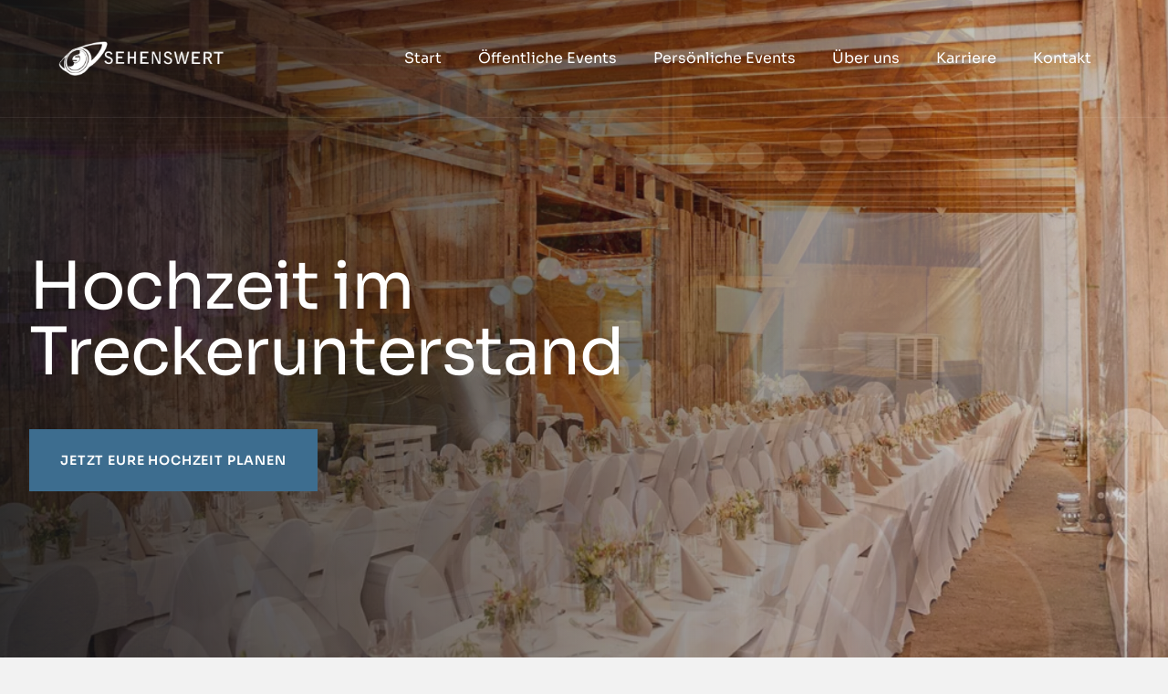

--- FILE ---
content_type: text/html; charset=UTF-8
request_url: https://www.sehenswert.de/privatevents/hochzeit-im-treckerunterstand/
body_size: 19367
content:
<!doctype html>
<html lang="de" class="no-js">
	<head>
		<meta charset="UTF-8">
		<title>Hochzeit im Treckerunterstand | Sehenswert Eventagentur</title>

        <!--
                              Developed @ https://herrlich.media/

          @&                        @@@@@@@@@@  (@@@@@@@@@*                        @#
           @@@@#                @@@@@@@@@@@@@@@@@@@@@@@@@@@@@@@@#                @@@@
            @@@@@@@@*     @@@@@@@@@@@@@@@@@@@@@@@@@@@@@@@@@@@@@@@@@@@@,     @@@@@@@@(
             @@@@@@@@@@@@@@@@@@@@@@@@@@@@@@@@@@@@@@@@@@@@@@@@@@@@@@@@@@@@@@@@@@@@@@.
               @@@@@@@@@@@@@@@@@@@@@@@@@@@@@@@@@@@@@@@@@@@@@@@@@@@@@@@@@@@@@@@@@@@
                 @@@@@@@@@@@@@@@@@@@@@@@@@@@@@@@@@@@@@@@@@@@@@@@@@@@@@@@@@@@@@@*
                    %@@@@@@@@@@@@@@@@@@@@@@@@%     @@@@@@@@@@@@@@@@@@@@@@@@@
                          %@@@@@@@@@@@@@.               (@@@@@@@@@@@@@,
        -->

		<meta name="viewport" content="width=device-width,initial-scale=1.0,maximum-scale=5.0">

		<meta name='robots' content='index, follow, max-image-preview:large, max-snippet:-1, max-video-preview:-1' />

	<!-- This site is optimized with the Yoast SEO plugin v26.7 - https://yoast.com/wordpress/plugins/seo/ -->
	<meta name="description" content="Da heiraten wo vorher noch der Trecker unterstand.Auf einem Landwirtschaftlichen Betrieb wurde diese Scheune umgewandelt in eine atemberaubende Hochzeitslocation." />
	<link rel="canonical" href="https://www.sehenswert.de/privatevents/hochzeit-im-treckerunterstand/" />
	<meta property="og:locale" content="de_DE" />
	<meta property="og:type" content="article" />
	<meta property="og:title" content="Hochzeit im Treckerunterstand | Sehenswert Eventagentur" />
	<meta property="og:description" content="Da heiraten wo vorher noch der Trecker unterstand.Auf einem Landwirtschaftlichen Betrieb wurde diese Scheune umgewandelt in eine atemberaubende Hochzeitslocation." />
	<meta property="og:url" content="https://www.sehenswert.de/privatevents/hochzeit-im-treckerunterstand/" />
	<meta property="og:site_name" content="Sehenswert Eventagentur" />
	<meta property="article:publisher" content="https://www.facebook.com/sehenswert.events/" />
	<meta property="article:modified_time" content="2024-11-12T10:38:27+00:00" />
	<meta property="og:image" content="https://www.sehenswert.de/wp-content/uploads/2023/06/Hochzeit_Treckerunterstand_37.jpg" />
	<meta property="og:image:width" content="1600" />
	<meta property="og:image:height" content="1067" />
	<meta property="og:image:type" content="image/jpeg" />
	<meta name="twitter:card" content="summary_large_image" />
	<script type="application/ld+json" class="yoast-schema-graph">{"@context":"https://schema.org","@graph":[{"@type":"WebPage","@id":"https://www.sehenswert.de/privatevents/hochzeit-im-treckerunterstand/","url":"https://www.sehenswert.de/privatevents/hochzeit-im-treckerunterstand/","name":"Hochzeit im Treckerunterstand | Sehenswert Eventagentur","isPartOf":{"@id":"https://www.sehenswert.de/#website"},"primaryImageOfPage":{"@id":"https://www.sehenswert.de/privatevents/hochzeit-im-treckerunterstand/#primaryimage"},"image":{"@id":"https://www.sehenswert.de/privatevents/hochzeit-im-treckerunterstand/#primaryimage"},"thumbnailUrl":"https://www.sehenswert.de/wp-content/uploads/2023/06/Hochzeit_Treckerunterstand_37.jpg","datePublished":"2023-06-22T14:26:10+00:00","dateModified":"2024-11-12T10:38:27+00:00","description":"Da heiraten wo vorher noch der Trecker unterstand.Auf einem Landwirtschaftlichen Betrieb wurde diese Scheune umgewandelt in eine atemberaubende Hochzeitslocation.","inLanguage":"de","potentialAction":[{"@type":"ReadAction","target":["https://www.sehenswert.de/privatevents/hochzeit-im-treckerunterstand/"]}]},{"@type":"ImageObject","inLanguage":"de","@id":"https://www.sehenswert.de/privatevents/hochzeit-im-treckerunterstand/#primaryimage","url":"https://www.sehenswert.de/wp-content/uploads/2023/06/Hochzeit_Treckerunterstand_37.jpg","contentUrl":"https://www.sehenswert.de/wp-content/uploads/2023/06/Hochzeit_Treckerunterstand_37.jpg","width":1600,"height":1067},{"@type":"WebSite","@id":"https://www.sehenswert.de/#website","url":"https://www.sehenswert.de/","name":"Sehenswert Eventagentur","description":"Sehenswert Events. Wir sind einer der größten Full-Service Anbieter für Events aller Art im nördlichen Niedersachsen.","publisher":{"@id":"https://www.sehenswert.de/#organization"},"alternateName":"Sehenswert Events. Wir sind einer der größten Full-Service Anbieter für Events aller Art im nördlichen Niedersachsen.","potentialAction":[{"@type":"SearchAction","target":{"@type":"EntryPoint","urlTemplate":"https://www.sehenswert.de/?s={search_term_string}"},"query-input":{"@type":"PropertyValueSpecification","valueRequired":true,"valueName":"search_term_string"}}],"inLanguage":"de"},{"@type":"Organization","@id":"https://www.sehenswert.de/#organization","name":"Sehenswert Events","alternateName":"Sehenswert Events. Wir sind einer der größten Full-Service Anbieter für Events aller Art im nördlichen Niedersachsen.","url":"https://www.sehenswert.de/","logo":{"@type":"ImageObject","inLanguage":"de","@id":"https://www.sehenswert.de/#/schema/logo/image/","url":"https://www.sehenswert.de/wp-content/uploads/2023/03/cropped-favi-sehenswert-1.png","contentUrl":"https://www.sehenswert.de/wp-content/uploads/2023/03/cropped-favi-sehenswert-1.png","width":512,"height":512,"caption":"Sehenswert Events"},"image":{"@id":"https://www.sehenswert.de/#/schema/logo/image/"},"sameAs":["https://www.facebook.com/sehenswert.events/","https://www.instagram.com/sehenswertevents/"]}]}</script>
	<!-- / Yoast SEO plugin. -->


<link rel='dns-prefetch' href='//www.googletagmanager.com' />
<link rel="alternate" title="oEmbed (JSON)" type="application/json+oembed" href="https://www.sehenswert.de/wp-json/oembed/1.0/embed?url=https%3A%2F%2Fwww.sehenswert.de%2Fprivatevents%2Fhochzeit-im-treckerunterstand%2F" />
<link rel="alternate" title="oEmbed (XML)" type="text/xml+oembed" href="https://www.sehenswert.de/wp-json/oembed/1.0/embed?url=https%3A%2F%2Fwww.sehenswert.de%2Fprivatevents%2Fhochzeit-im-treckerunterstand%2F&#038;format=xml" />
<style id='wp-img-auto-sizes-contain-inline-css' type='text/css'>
img:is([sizes=auto i],[sizes^="auto," i]){contain-intrinsic-size:3000px 1500px}
/*# sourceURL=wp-img-auto-sizes-contain-inline-css */
</style>
<link data-minify="1" rel='stylesheet' id='ownstyles-css' href='https://www.sehenswert.de/wp-content/cache/min/1/wp-content/themes/sehenswert-shop/assets/dist/css/style.css?ver=1763969959' media='all' />
<style id='wp-block-library-inline-css' type='text/css'>
:root{--wp-block-synced-color:#7a00df;--wp-block-synced-color--rgb:122,0,223;--wp-bound-block-color:var(--wp-block-synced-color);--wp-editor-canvas-background:#ddd;--wp-admin-theme-color:#007cba;--wp-admin-theme-color--rgb:0,124,186;--wp-admin-theme-color-darker-10:#006ba1;--wp-admin-theme-color-darker-10--rgb:0,107,160.5;--wp-admin-theme-color-darker-20:#005a87;--wp-admin-theme-color-darker-20--rgb:0,90,135;--wp-admin-border-width-focus:2px}@media (min-resolution:192dpi){:root{--wp-admin-border-width-focus:1.5px}}.wp-element-button{cursor:pointer}:root .has-very-light-gray-background-color{background-color:#eee}:root .has-very-dark-gray-background-color{background-color:#313131}:root .has-very-light-gray-color{color:#eee}:root .has-very-dark-gray-color{color:#313131}:root .has-vivid-green-cyan-to-vivid-cyan-blue-gradient-background{background:linear-gradient(135deg,#00d084,#0693e3)}:root .has-purple-crush-gradient-background{background:linear-gradient(135deg,#34e2e4,#4721fb 50%,#ab1dfe)}:root .has-hazy-dawn-gradient-background{background:linear-gradient(135deg,#faaca8,#dad0ec)}:root .has-subdued-olive-gradient-background{background:linear-gradient(135deg,#fafae1,#67a671)}:root .has-atomic-cream-gradient-background{background:linear-gradient(135deg,#fdd79a,#004a59)}:root .has-nightshade-gradient-background{background:linear-gradient(135deg,#330968,#31cdcf)}:root .has-midnight-gradient-background{background:linear-gradient(135deg,#020381,#2874fc)}:root{--wp--preset--font-size--normal:16px;--wp--preset--font-size--huge:42px}.has-regular-font-size{font-size:1em}.has-larger-font-size{font-size:2.625em}.has-normal-font-size{font-size:var(--wp--preset--font-size--normal)}.has-huge-font-size{font-size:var(--wp--preset--font-size--huge)}.has-text-align-center{text-align:center}.has-text-align-left{text-align:left}.has-text-align-right{text-align:right}.has-fit-text{white-space:nowrap!important}#end-resizable-editor-section{display:none}.aligncenter{clear:both}.items-justified-left{justify-content:flex-start}.items-justified-center{justify-content:center}.items-justified-right{justify-content:flex-end}.items-justified-space-between{justify-content:space-between}.screen-reader-text{border:0;clip-path:inset(50%);height:1px;margin:-1px;overflow:hidden;padding:0;position:absolute;width:1px;word-wrap:normal!important}.screen-reader-text:focus{background-color:#ddd;clip-path:none;color:#444;display:block;font-size:1em;height:auto;left:5px;line-height:normal;padding:15px 23px 14px;text-decoration:none;top:5px;width:auto;z-index:100000}html :where(.has-border-color){border-style:solid}html :where([style*=border-top-color]){border-top-style:solid}html :where([style*=border-right-color]){border-right-style:solid}html :where([style*=border-bottom-color]){border-bottom-style:solid}html :where([style*=border-left-color]){border-left-style:solid}html :where([style*=border-width]){border-style:solid}html :where([style*=border-top-width]){border-top-style:solid}html :where([style*=border-right-width]){border-right-style:solid}html :where([style*=border-bottom-width]){border-bottom-style:solid}html :where([style*=border-left-width]){border-left-style:solid}html :where(img[class*=wp-image-]){height:auto;max-width:100%}:where(figure){margin:0 0 1em}html :where(.is-position-sticky){--wp-admin--admin-bar--position-offset:var(--wp-admin--admin-bar--height,0px)}@media screen and (max-width:600px){html :where(.is-position-sticky){--wp-admin--admin-bar--position-offset:0px}}

/*# sourceURL=wp-block-library-inline-css */
</style><style id='global-styles-inline-css' type='text/css'>
:root{--wp--preset--aspect-ratio--square: 1;--wp--preset--aspect-ratio--4-3: 4/3;--wp--preset--aspect-ratio--3-4: 3/4;--wp--preset--aspect-ratio--3-2: 3/2;--wp--preset--aspect-ratio--2-3: 2/3;--wp--preset--aspect-ratio--16-9: 16/9;--wp--preset--aspect-ratio--9-16: 9/16;--wp--preset--color--black: #000000;--wp--preset--color--cyan-bluish-gray: #abb8c3;--wp--preset--color--white: #ffffff;--wp--preset--color--pale-pink: #f78da7;--wp--preset--color--vivid-red: #cf2e2e;--wp--preset--color--luminous-vivid-orange: #ff6900;--wp--preset--color--luminous-vivid-amber: #fcb900;--wp--preset--color--light-green-cyan: #7bdcb5;--wp--preset--color--vivid-green-cyan: #00d084;--wp--preset--color--pale-cyan-blue: #8ed1fc;--wp--preset--color--vivid-cyan-blue: #0693e3;--wp--preset--color--vivid-purple: #9b51e0;--wp--preset--gradient--vivid-cyan-blue-to-vivid-purple: linear-gradient(135deg,rgb(6,147,227) 0%,rgb(155,81,224) 100%);--wp--preset--gradient--light-green-cyan-to-vivid-green-cyan: linear-gradient(135deg,rgb(122,220,180) 0%,rgb(0,208,130) 100%);--wp--preset--gradient--luminous-vivid-amber-to-luminous-vivid-orange: linear-gradient(135deg,rgb(252,185,0) 0%,rgb(255,105,0) 100%);--wp--preset--gradient--luminous-vivid-orange-to-vivid-red: linear-gradient(135deg,rgb(255,105,0) 0%,rgb(207,46,46) 100%);--wp--preset--gradient--very-light-gray-to-cyan-bluish-gray: linear-gradient(135deg,rgb(238,238,238) 0%,rgb(169,184,195) 100%);--wp--preset--gradient--cool-to-warm-spectrum: linear-gradient(135deg,rgb(74,234,220) 0%,rgb(151,120,209) 20%,rgb(207,42,186) 40%,rgb(238,44,130) 60%,rgb(251,105,98) 80%,rgb(254,248,76) 100%);--wp--preset--gradient--blush-light-purple: linear-gradient(135deg,rgb(255,206,236) 0%,rgb(152,150,240) 100%);--wp--preset--gradient--blush-bordeaux: linear-gradient(135deg,rgb(254,205,165) 0%,rgb(254,45,45) 50%,rgb(107,0,62) 100%);--wp--preset--gradient--luminous-dusk: linear-gradient(135deg,rgb(255,203,112) 0%,rgb(199,81,192) 50%,rgb(65,88,208) 100%);--wp--preset--gradient--pale-ocean: linear-gradient(135deg,rgb(255,245,203) 0%,rgb(182,227,212) 50%,rgb(51,167,181) 100%);--wp--preset--gradient--electric-grass: linear-gradient(135deg,rgb(202,248,128) 0%,rgb(113,206,126) 100%);--wp--preset--gradient--midnight: linear-gradient(135deg,rgb(2,3,129) 0%,rgb(40,116,252) 100%);--wp--preset--font-size--small: 13px;--wp--preset--font-size--medium: 20px;--wp--preset--font-size--large: 36px;--wp--preset--font-size--x-large: 42px;--wp--preset--spacing--20: 0.44rem;--wp--preset--spacing--30: 0.67rem;--wp--preset--spacing--40: 1rem;--wp--preset--spacing--50: 1.5rem;--wp--preset--spacing--60: 2.25rem;--wp--preset--spacing--70: 3.38rem;--wp--preset--spacing--80: 5.06rem;--wp--preset--shadow--natural: 6px 6px 9px rgba(0, 0, 0, 0.2);--wp--preset--shadow--deep: 12px 12px 50px rgba(0, 0, 0, 0.4);--wp--preset--shadow--sharp: 6px 6px 0px rgba(0, 0, 0, 0.2);--wp--preset--shadow--outlined: 6px 6px 0px -3px rgb(255, 255, 255), 6px 6px rgb(0, 0, 0);--wp--preset--shadow--crisp: 6px 6px 0px rgb(0, 0, 0);}:where(.is-layout-flex){gap: 0.5em;}:where(.is-layout-grid){gap: 0.5em;}body .is-layout-flex{display: flex;}.is-layout-flex{flex-wrap: wrap;align-items: center;}.is-layout-flex > :is(*, div){margin: 0;}body .is-layout-grid{display: grid;}.is-layout-grid > :is(*, div){margin: 0;}:where(.wp-block-columns.is-layout-flex){gap: 2em;}:where(.wp-block-columns.is-layout-grid){gap: 2em;}:where(.wp-block-post-template.is-layout-flex){gap: 1.25em;}:where(.wp-block-post-template.is-layout-grid){gap: 1.25em;}.has-black-color{color: var(--wp--preset--color--black) !important;}.has-cyan-bluish-gray-color{color: var(--wp--preset--color--cyan-bluish-gray) !important;}.has-white-color{color: var(--wp--preset--color--white) !important;}.has-pale-pink-color{color: var(--wp--preset--color--pale-pink) !important;}.has-vivid-red-color{color: var(--wp--preset--color--vivid-red) !important;}.has-luminous-vivid-orange-color{color: var(--wp--preset--color--luminous-vivid-orange) !important;}.has-luminous-vivid-amber-color{color: var(--wp--preset--color--luminous-vivid-amber) !important;}.has-light-green-cyan-color{color: var(--wp--preset--color--light-green-cyan) !important;}.has-vivid-green-cyan-color{color: var(--wp--preset--color--vivid-green-cyan) !important;}.has-pale-cyan-blue-color{color: var(--wp--preset--color--pale-cyan-blue) !important;}.has-vivid-cyan-blue-color{color: var(--wp--preset--color--vivid-cyan-blue) !important;}.has-vivid-purple-color{color: var(--wp--preset--color--vivid-purple) !important;}.has-black-background-color{background-color: var(--wp--preset--color--black) !important;}.has-cyan-bluish-gray-background-color{background-color: var(--wp--preset--color--cyan-bluish-gray) !important;}.has-white-background-color{background-color: var(--wp--preset--color--white) !important;}.has-pale-pink-background-color{background-color: var(--wp--preset--color--pale-pink) !important;}.has-vivid-red-background-color{background-color: var(--wp--preset--color--vivid-red) !important;}.has-luminous-vivid-orange-background-color{background-color: var(--wp--preset--color--luminous-vivid-orange) !important;}.has-luminous-vivid-amber-background-color{background-color: var(--wp--preset--color--luminous-vivid-amber) !important;}.has-light-green-cyan-background-color{background-color: var(--wp--preset--color--light-green-cyan) !important;}.has-vivid-green-cyan-background-color{background-color: var(--wp--preset--color--vivid-green-cyan) !important;}.has-pale-cyan-blue-background-color{background-color: var(--wp--preset--color--pale-cyan-blue) !important;}.has-vivid-cyan-blue-background-color{background-color: var(--wp--preset--color--vivid-cyan-blue) !important;}.has-vivid-purple-background-color{background-color: var(--wp--preset--color--vivid-purple) !important;}.has-black-border-color{border-color: var(--wp--preset--color--black) !important;}.has-cyan-bluish-gray-border-color{border-color: var(--wp--preset--color--cyan-bluish-gray) !important;}.has-white-border-color{border-color: var(--wp--preset--color--white) !important;}.has-pale-pink-border-color{border-color: var(--wp--preset--color--pale-pink) !important;}.has-vivid-red-border-color{border-color: var(--wp--preset--color--vivid-red) !important;}.has-luminous-vivid-orange-border-color{border-color: var(--wp--preset--color--luminous-vivid-orange) !important;}.has-luminous-vivid-amber-border-color{border-color: var(--wp--preset--color--luminous-vivid-amber) !important;}.has-light-green-cyan-border-color{border-color: var(--wp--preset--color--light-green-cyan) !important;}.has-vivid-green-cyan-border-color{border-color: var(--wp--preset--color--vivid-green-cyan) !important;}.has-pale-cyan-blue-border-color{border-color: var(--wp--preset--color--pale-cyan-blue) !important;}.has-vivid-cyan-blue-border-color{border-color: var(--wp--preset--color--vivid-cyan-blue) !important;}.has-vivid-purple-border-color{border-color: var(--wp--preset--color--vivid-purple) !important;}.has-vivid-cyan-blue-to-vivid-purple-gradient-background{background: var(--wp--preset--gradient--vivid-cyan-blue-to-vivid-purple) !important;}.has-light-green-cyan-to-vivid-green-cyan-gradient-background{background: var(--wp--preset--gradient--light-green-cyan-to-vivid-green-cyan) !important;}.has-luminous-vivid-amber-to-luminous-vivid-orange-gradient-background{background: var(--wp--preset--gradient--luminous-vivid-amber-to-luminous-vivid-orange) !important;}.has-luminous-vivid-orange-to-vivid-red-gradient-background{background: var(--wp--preset--gradient--luminous-vivid-orange-to-vivid-red) !important;}.has-very-light-gray-to-cyan-bluish-gray-gradient-background{background: var(--wp--preset--gradient--very-light-gray-to-cyan-bluish-gray) !important;}.has-cool-to-warm-spectrum-gradient-background{background: var(--wp--preset--gradient--cool-to-warm-spectrum) !important;}.has-blush-light-purple-gradient-background{background: var(--wp--preset--gradient--blush-light-purple) !important;}.has-blush-bordeaux-gradient-background{background: var(--wp--preset--gradient--blush-bordeaux) !important;}.has-luminous-dusk-gradient-background{background: var(--wp--preset--gradient--luminous-dusk) !important;}.has-pale-ocean-gradient-background{background: var(--wp--preset--gradient--pale-ocean) !important;}.has-electric-grass-gradient-background{background: var(--wp--preset--gradient--electric-grass) !important;}.has-midnight-gradient-background{background: var(--wp--preset--gradient--midnight) !important;}.has-small-font-size{font-size: var(--wp--preset--font-size--small) !important;}.has-medium-font-size{font-size: var(--wp--preset--font-size--medium) !important;}.has-large-font-size{font-size: var(--wp--preset--font-size--large) !important;}.has-x-large-font-size{font-size: var(--wp--preset--font-size--x-large) !important;}
/*# sourceURL=global-styles-inline-css */
</style>

<style id='classic-theme-styles-inline-css' type='text/css'>
/*! This file is auto-generated */
.wp-block-button__link{color:#fff;background-color:#32373c;border-radius:9999px;box-shadow:none;text-decoration:none;padding:calc(.667em + 2px) calc(1.333em + 2px);font-size:1.125em}.wp-block-file__button{background:#32373c;color:#fff;text-decoration:none}
/*# sourceURL=/wp-includes/css/classic-themes.min.css */
</style>
<link data-minify="1" rel='stylesheet' id='woocommerce-layout-css' href='https://www.sehenswert.de/wp-content/cache/min/1/wp-content/plugins/woocommerce/assets/css/woocommerce-layout.css?ver=1763969959' media='all' />
<link data-minify="1" rel='stylesheet' id='woocommerce-smallscreen-css' href='https://www.sehenswert.de/wp-content/cache/min/1/wp-content/plugins/woocommerce/assets/css/woocommerce-smallscreen.css?ver=1763969959' media='only screen and (max-width: 768px)' />
<link data-minify="1" rel='stylesheet' id='woocommerce-general-css' href='https://www.sehenswert.de/wp-content/cache/min/1/wp-content/plugins/woocommerce/assets/css/woocommerce.css?ver=1763969959' media='all' />
<style id='woocommerce-inline-inline-css' type='text/css'>
.woocommerce form .form-row .required { visibility: visible; }
/*# sourceURL=woocommerce-inline-inline-css */
</style>
<link data-minify="1" rel='stylesheet' id='borlabs-cookie-custom-css' href='https://www.sehenswert.de/wp-content/cache/min/1/wp-content/cache/borlabs-cookie/1/borlabs-cookie-1-de.css?ver=1763969959' media='all' />
<script src="https://www.sehenswert.de/wp-content/themes/sehenswert-shop/assets/dist/js/jquery/jquery.min.js" id="jquery-js"></script>
<script src="https://www.sehenswert.de/wp-content/plugins/woocommerce/assets/js/jquery-blockui/jquery.blockUI.min.js" id="wc-jquery-blockui-js" data-wp-strategy="defer" data-rocket-defer defer></script>
<script type="text/javascript" id="wc-add-to-cart-js-extra">
/* <![CDATA[ */
var wc_add_to_cart_params = {"ajax_url":"/wp-admin/admin-ajax.php","wc_ajax_url":"/?wc-ajax=%%endpoint%%","i18n_view_cart":"Warenkorb anzeigen","cart_url":"https://www.sehenswert.de/?page_id=297","is_cart":"","cart_redirect_after_add":"no"};
//# sourceURL=wc-add-to-cart-js-extra
/* ]]> */
</script>
<script src="https://www.sehenswert.de/wp-content/plugins/woocommerce/assets/js/frontend/add-to-cart.min.js" id="wc-add-to-cart-js" defer="defer" data-wp-strategy="defer"></script>
<script src="https://www.sehenswert.de/wp-content/plugins/woocommerce/assets/js/js-cookie/js.cookie.min.js" id="wc-js-cookie-js" data-wp-strategy="defer" data-rocket-defer defer></script>
<script data-no-optimize="1" data-no-minify="1" data-cfasync="false" nowprocket src="https://www.sehenswert.de/wp-content/cache/borlabs-cookie/1/borlabs-cookie-config-de.json.js" id="borlabs-cookie-config-js"></script>
<script data-borlabs-cookie-script-blocker-handle="google_gtagjs" data-borlabs-cookie-script-blocker-id="site-kit-analytics" type='text/template' data-borlabs-cookie-script-blocker-src="https://www.googletagmanager.com/gtag/js?id=GT-5TJNZXPN" id="google_gtagjs-js"></script><script data-borlabs-cookie-script-blocker-handle="google_gtagjs" data-borlabs-cookie-script-blocker-id="site-kit-analytics" type='text/template' id="google_gtagjs-js-after">
/* <![CDATA[ */
window.dataLayer = window.dataLayer || [];function gtag(){dataLayer.push(arguments);}
gtag("set","linker",{"domains":["www.sehenswert.de"]});
gtag("js", new Date());
gtag("set", "developer_id.dZTNiMT", true);
gtag("config", "GT-5TJNZXPN");
gtag("config", "AW-17009411659");
 window._googlesitekit = window._googlesitekit || {}; window._googlesitekit.throttledEvents = []; window._googlesitekit.gtagEvent = (name, data) => { var key = JSON.stringify( { name, data } ); if ( !! window._googlesitekit.throttledEvents[ key ] ) { return; } window._googlesitekit.throttledEvents[ key ] = true; setTimeout( () => { delete window._googlesitekit.throttledEvents[ key ]; }, 5 ); gtag( "event", name, { ...data, event_source: "site-kit" } ); }; 
//# sourceURL=google_gtagjs-js-after
/* ]]> */
</script><meta name="generator" content="Site Kit by Google 1.168.0" />	<noscript><style>.woocommerce-product-gallery{ opacity: 1 !important; }</style></noscript>
	<script nowprocket data-no-optimize="1" data-no-minify="1" data-cfasync="false" data-borlabs-cookie-script-blocker-ignore>
if ('{{ iab-tcf-enabled }}' === '1' && ('0' === '1' || '1' === '1')) {
    window['gtag_enable_tcf_support'] = true;
}
window.dataLayer = window.dataLayer || [];
if (typeof gtag !== 'function') {
    function gtag() {
        dataLayer.push(arguments);
    }
}
gtag('set', 'developer_id.dYjRjMm', true);
if ('0' === '1' || '1' === '1') {
    if (window.BorlabsCookieGoogleConsentModeDefaultSet !== true) {
        let getCookieValue = function (name) {
            return document.cookie.match('(^|;)\\s*' + name + '\\s*=\\s*([^;]+)')?.pop() || '';
        };
        let cookieValue = getCookieValue('borlabs-cookie-gcs');
        let consentsFromCookie = {};
        if (cookieValue !== '') {
            consentsFromCookie = JSON.parse(decodeURIComponent(cookieValue));
        }
        let defaultValues = {
            'ad_storage': 'denied',
            'ad_user_data': 'denied',
            'ad_personalization': 'denied',
            'analytics_storage': 'denied',
            'functionality_storage': 'denied',
            'personalization_storage': 'denied',
            'security_storage': 'denied',
            'wait_for_update': 500,
        };
        gtag('consent', 'default', { ...defaultValues, ...consentsFromCookie });
    }
    window.BorlabsCookieGoogleConsentModeDefaultSet = true;
    let borlabsCookieConsentChangeHandler = function () {
        window.dataLayer = window.dataLayer || [];
        if (typeof gtag !== 'function') { function gtag(){dataLayer.push(arguments);} }

        let getCookieValue = function (name) {
            return document.cookie.match('(^|;)\\s*' + name + '\\s*=\\s*([^;]+)')?.pop() || '';
        };
        let cookieValue = getCookieValue('borlabs-cookie-gcs');
        let consentsFromCookie = {};
        if (cookieValue !== '') {
            consentsFromCookie = JSON.parse(decodeURIComponent(cookieValue));
        }

        consentsFromCookie.analytics_storage = BorlabsCookie.Consents.hasConsent('google-analytics-site-kit') ? 'granted' : 'denied';

        BorlabsCookie.CookieLibrary.setCookie(
            'borlabs-cookie-gcs',
            JSON.stringify(consentsFromCookie),
            BorlabsCookie.Settings.automaticCookieDomainAndPath.value ? '' : BorlabsCookie.Settings.cookieDomain.value,
            BorlabsCookie.Settings.cookiePath.value,
            BorlabsCookie.Cookie.getPluginCookie().expires,
            BorlabsCookie.Settings.cookieSecure.value,
            BorlabsCookie.Settings.cookieSameSite.value
        );
    }
    document.addEventListener('borlabs-cookie-consent-saved', borlabsCookieConsentChangeHandler);
    document.addEventListener('borlabs-cookie-handle-unblock', borlabsCookieConsentChangeHandler);
}
if ('0' === '1') {
    document.addEventListener('borlabs-cookie-after-init', function () {
		window.BorlabsCookie.Unblock.unblockScriptBlockerId('site-kit-analytics');
	});
}
</script><script nowprocket data-no-optimize="1" data-no-minify="1" data-cfasync="false" data-borlabs-cookie-script-blocker-ignore>
    (function () {
        if ('0' === '1' && '1' === '1') {
            window['gtag_enable_tcf_support'] = true;
        }
        window.dataLayer = window.dataLayer || [];
        if (typeof window.gtag !== 'function') {
            window.gtag = function () {
                window.dataLayer.push(arguments);
            };
        }
        gtag('set', 'developer_id.dYjRjMm', true);
        if ('1' === '1') {
            let getCookieValue = function (name) {
                return document.cookie.match('(^|;)\\s*' + name + '\\s*=\\s*([^;]+)')?.pop() || '';
            };
            const gtmRegionsData = '{{ google-tag-manager-cm-regional-defaults }}';
            let gtmRegions = [];
            if (gtmRegionsData !== '\{\{ google-tag-manager-cm-regional-defaults \}\}') {
                gtmRegions = JSON.parse(gtmRegionsData);
            }
            let defaultRegion = null;
            for (let gtmRegionIndex in gtmRegions) {
                let gtmRegion = gtmRegions[gtmRegionIndex];
                if (gtmRegion['google-tag-manager-cm-region'] === '') {
                    defaultRegion = gtmRegion;
                } else {
                    gtag('consent', 'default', {
                        'ad_storage': gtmRegion['google-tag-manager-cm-default-ad-storage'],
                        'ad_user_data': gtmRegion['google-tag-manager-cm-default-ad-user-data'],
                        'ad_personalization': gtmRegion['google-tag-manager-cm-default-ad-personalization'],
                        'analytics_storage': gtmRegion['google-tag-manager-cm-default-analytics-storage'],
                        'functionality_storage': gtmRegion['google-tag-manager-cm-default-functionality-storage'],
                        'personalization_storage': gtmRegion['google-tag-manager-cm-default-personalization-storage'],
                        'security_storage': gtmRegion['google-tag-manager-cm-default-security-storage'],
                        'region': gtmRegion['google-tag-manager-cm-region'].toUpperCase().split(','),
						'wait_for_update': 500,
                    });
                }
            }
            let cookieValue = getCookieValue('borlabs-cookie-gcs');
            let consentsFromCookie = {};
            if (cookieValue !== '') {
                consentsFromCookie = JSON.parse(decodeURIComponent(cookieValue));
            }
            let defaultValues = {
                'ad_storage': defaultRegion === null ? 'denied' : defaultRegion['google-tag-manager-cm-default-ad-storage'],
                'ad_user_data': defaultRegion === null ? 'denied' : defaultRegion['google-tag-manager-cm-default-ad-user-data'],
                'ad_personalization': defaultRegion === null ? 'denied' : defaultRegion['google-tag-manager-cm-default-ad-personalization'],
                'analytics_storage': defaultRegion === null ? 'denied' : defaultRegion['google-tag-manager-cm-default-analytics-storage'],
                'functionality_storage': defaultRegion === null ? 'denied' : defaultRegion['google-tag-manager-cm-default-functionality-storage'],
                'personalization_storage': defaultRegion === null ? 'denied' : defaultRegion['google-tag-manager-cm-default-personalization-storage'],
                'security_storage': defaultRegion === null ? 'denied' : defaultRegion['google-tag-manager-cm-default-security-storage'],
                'wait_for_update': 500,
            };
            gtag('consent', 'default', {...defaultValues, ...consentsFromCookie});
            gtag('set', 'ads_data_redaction', true);
        }

        if ('0' === '1') {
            let url = new URL(window.location.href);

            if ((url.searchParams.has('gtm_debug') && url.searchParams.get('gtm_debug') !== '') || document.cookie.indexOf('__TAG_ASSISTANT=') !== -1 || document.documentElement.hasAttribute('data-tag-assistant-present')) {
                /* GTM block start */
                (function(w,d,s,l,i){w[l]=w[l]||[];w[l].push({'gtm.start':
                        new Date().getTime(),event:'gtm.js'});var f=d.getElementsByTagName(s)[0],
                    j=d.createElement(s),dl=l!='dataLayer'?'&l='+l:'';j.async=true;j.src=
                    'https://www.googletagmanager.com/gtm.js?id='+i+dl;f.parentNode.insertBefore(j,f);
                })(window,document,'script','dataLayer','GTM-5VN7JP8T');
                /* GTM block end */
            } else {
                /* GTM block start */
                (function(w,d,s,l,i){w[l]=w[l]||[];w[l].push({'gtm.start':
                        new Date().getTime(),event:'gtm.js'});var f=d.getElementsByTagName(s)[0],
                    j=d.createElement(s),dl=l!='dataLayer'?'&l='+l:'';j.async=true;j.src=
                    'https://www.sehenswert.de/wp-content/uploads/borlabs-cookie/' + i + '.js?ver=not-set-yet';f.parentNode.insertBefore(j,f);
                })(window,document,'script','dataLayer','GTM-5VN7JP8T');
                /* GTM block end */
            }
        }


        let borlabsCookieConsentChangeHandler = function () {
            window.dataLayer = window.dataLayer || [];
            if (typeof window.gtag !== 'function') {
                window.gtag = function() {
                    window.dataLayer.push(arguments);
                };
            }

            let consents = BorlabsCookie.Cookie.getPluginCookie().consents;

            if ('1' === '1') {
                let gtmConsents = {};
                let customConsents = {};

				let services = BorlabsCookie.Services._services;

				for (let service in services) {
					if (service !== 'borlabs-cookie') {
						customConsents['borlabs_cookie_' + service.replaceAll('-', '_')] = BorlabsCookie.Consents.hasConsent(service) ? 'granted' : 'denied';
					}
				}

                if ('0' === '1') {
                    gtmConsents = {
                        'analytics_storage': BorlabsCookie.Consents.hasConsentForServiceGroup('statistics') === true ? 'granted' : 'denied',
                        'functionality_storage': BorlabsCookie.Consents.hasConsentForServiceGroup('statistics') === true ? 'granted' : 'denied',
                        'personalization_storage': BorlabsCookie.Consents.hasConsentForServiceGroup('marketing') === true ? 'granted' : 'denied',
                        'security_storage': BorlabsCookie.Consents.hasConsentForServiceGroup('statistics') === true ? 'granted' : 'denied',
                    };
                } else {
                    gtmConsents = {
                        'ad_storage': BorlabsCookie.Consents.hasConsentForServiceGroup('marketing') === true ? 'granted' : 'denied',
                        'ad_user_data': BorlabsCookie.Consents.hasConsentForServiceGroup('marketing') === true ? 'granted' : 'denied',
                        'ad_personalization': BorlabsCookie.Consents.hasConsentForServiceGroup('marketing') === true ? 'granted' : 'denied',
                        'analytics_storage': BorlabsCookie.Consents.hasConsentForServiceGroup('statistics') === true ? 'granted' : 'denied',
                        'functionality_storage': BorlabsCookie.Consents.hasConsentForServiceGroup('statistics') === true ? 'granted' : 'denied',
                        'personalization_storage': BorlabsCookie.Consents.hasConsentForServiceGroup('marketing') === true ? 'granted' : 'denied',
                        'security_storage': BorlabsCookie.Consents.hasConsentForServiceGroup('statistics') === true ? 'granted' : 'denied',
                    };
                }
                BorlabsCookie.CookieLibrary.setCookie(
                    'borlabs-cookie-gcs',
                    JSON.stringify(gtmConsents),
                    BorlabsCookie.Settings.automaticCookieDomainAndPath.value ? '' : BorlabsCookie.Settings.cookieDomain.value,
                    BorlabsCookie.Settings.cookiePath.value,
                    BorlabsCookie.Cookie.getPluginCookie().expires,
                    BorlabsCookie.Settings.cookieSecure.value,
                    BorlabsCookie.Settings.cookieSameSite.value
                );
                gtag('consent', 'update', {...gtmConsents, ...customConsents});
            }


            for (let serviceGroup in consents) {
                for (let service of consents[serviceGroup]) {
                    if (!window.BorlabsCookieGtmPackageSentEvents.includes(service) && service !== 'borlabs-cookie') {
                        window.dataLayer.push({
                            event: 'borlabs-cookie-opt-in-' + service,
                        });
                        window.BorlabsCookieGtmPackageSentEvents.push(service);
                    }
                }
            }
            let afterConsentsEvent = document.createEvent('Event');
            afterConsentsEvent.initEvent('borlabs-cookie-google-tag-manager-after-consents', true, true);
            document.dispatchEvent(afterConsentsEvent);
        };
        window.BorlabsCookieGtmPackageSentEvents = [];
        document.addEventListener('borlabs-cookie-consent-saved', borlabsCookieConsentChangeHandler);
        document.addEventListener('borlabs-cookie-handle-unblock', borlabsCookieConsentChangeHandler);
    })();
</script>
<!-- Von Site Kit hinzugefügtes Google-Tag-Manager-Snippet -->
<script data-borlabs-cookie-script-blocker-id='google-tag-manager' type="text/template">
/* <![CDATA[ */

			( function( w, d, s, l, i ) {
				w[l] = w[l] || [];
				w[l].push( {'gtm.start': new Date().getTime(), event: 'gtm.js'} );
				var f = d.getElementsByTagName( s )[0],
					j = d.createElement( s ), dl = l != 'dataLayer' ? '&l=' + l : '';
				j.async = true;
				j.src = 'https://www.googletagmanager.com/gtm.js?id=' + i + dl;
				f.parentNode.insertBefore( j, f );
			} )( window, document, 'script', 'dataLayer', 'GTM-5VN7JP8T' );
			
/* ]]> */
</script>

<!-- Ende des von Site Kit hinzugefügten Google-Tag-Manager-Snippets -->
<link rel="icon" href="https://www.sehenswert.de/wp-content/uploads/2023/03/cropped-favi-sehenswert-1-32x32.png.webp" sizes="32x32" />
<link rel="icon" href="https://www.sehenswert.de/wp-content/uploads/2023/03/cropped-favi-sehenswert-1-192x192.png.webp" sizes="192x192" />
<link rel="apple-touch-icon" href="https://www.sehenswert.de/wp-content/uploads/2023/03/cropped-favi-sehenswert-1-180x180.png.webp" />
<meta name="msapplication-TileImage" content="https://www.sehenswert.de/wp-content/uploads/2023/03/cropped-favi-sehenswert-1-270x270.png" />

	<link data-minify="1" rel='stylesheet' id='wc-blocks-style-css' href='https://www.sehenswert.de/wp-content/cache/min/1/wp-content/plugins/woocommerce/assets/client/blocks/wc-blocks.css?ver=1763969959' media='all' />
<meta name="generator" content="WP Rocket 3.20.3" data-wpr-features="wpr_defer_js wpr_minify_js wpr_cache_webp wpr_minify_css wpr_preload_links wpr_desktop" /></head>

    
    <body class="wp-singular privatevents-template-default single single-privatevents postid-4754 wp-theme-sehenswert-shop theme-sehenswert-shop woocommerce-no-js">

		
		<header data-rocket-location-hash="9496dc44cbda5cdebb84f02bfc4ab41b" class="header">
			<div data-rocket-location-hash="9e605a496e4eccd5439b780930133cf1" id="headBar">
				
				<div data-rocket-location-hash="cb97ecabd2fb72ef012dc87fa8faae16" class="logo fadeIn">
					<a href="https://www.sehenswert.de">
						<img src="https://www.sehenswert.de/wp-content/uploads/2023/01/sehenswert-logo-500x105.png.webp" alt="" />
					</a>
				</div>

				<div id="navToggle">
					<div class="burger">
						<span></span>
						<span></span>
						<span></span>
					</div>
				</div>

				<div class="navWrap">
					<nav id="mainnavCon" class="nav fadeIn">
						<ul id="header-menu"><li data-name="Start" id="menu-item-1961" class="menu-item menu-item-type-post_type menu-item-object-page menu-item-home"><a href="https://www.sehenswert.de/">Start</a></li>
<li data-name="Öffentliche Events" id="menu-item-392" class="menu-item menu-item-type-post_type menu-item-object-page"><a href="https://www.sehenswert.de/oeffentliche-events/">Öffentliche Events</a></li>
<li data-name="Persönliche Events" id="menu-item-402" class="menu-item menu-item-type-post_type menu-item-object-page"><a href="https://www.sehenswert.de/privatevents/">Persönliche Events</a></li>
<li data-name="Über uns" id="menu-item-393" class="menu-item menu-item-type-post_type menu-item-object-page"><a href="https://www.sehenswert.de/ueber-uns/">Über uns</a></li>
<li data-name="Karriere" id="menu-item-1958" class="menu-item menu-item-type-post_type menu-item-object-page"><a href="https://www.sehenswert.de/karriere/">Karriere</a></li>
<li data-name="Kontakt" id="menu-item-394" class="menu-item menu-item-type-post_type menu-item-object-page"><a href="https://www.sehenswert.de/kontakt/">Kontakt</a></li>
</ul>						<div class="nav__shop">
							<a href="https://www.sehenswert.de/?page_id=299" title="Einloggen">Einloggen</a>
							<div class="nav__shop--cart">
								<svg width="24" height="24" viewBox="0 0 24 24" fill="none" xmlns="http://www.w3.org/2000/svg">
									<path d="M17 20C17 19.4477 17.4477 19 18 19C18.5523 19 19 19.4477 19 20C19 20.5523 18.5523 21 18 21C17.4477 21 17 20.5523 17 20Z" stroke="white" stroke-width="1.5"/>
									<path d="M7 20C7 19.4477 7.44772 19 8 19C8.55228 19 9 19.4477 9 20C9 20.5523 8.55228 21 8 21C7.44772 21 7 20.5523 7 20Z" stroke="white" stroke-width="1.5"/>
									<path d="M3 2.25C2.58579 2.25 2.25 2.58579 2.25 3C2.25 3.41421 2.58579 3.75 3 3.75V2.25ZM4.7511 3.81845L5.48864 3.68229V3.68229L4.7511 3.81845ZM6.26246 16.1362C6.33766 16.5435 6.72883 16.8127 7.13616 16.7375C7.54349 16.6623 7.81274 16.2712 7.73754 15.8638L6.26246 16.1362ZM3 3.75H3.76772V2.25H3V3.75ZM4.01356 3.95461L6.26246 16.1362L7.73754 15.8638L5.48864 3.68229L4.01356 3.95461ZM3.76772 3.75C3.88828 3.75 3.99167 3.83605 4.01356 3.95461L5.48864 3.68229C5.33542 2.85235 4.61168 2.25 3.76772 2.25V3.75Z" fill="white"/>
									<path d="M5.5 5.25C5.08579 5.25 4.75 5.58579 4.75 6C4.75 6.41421 5.08579 6.75 5.5 6.75V5.25ZM20.7173 7.22486L21.4481 7.3935V7.3935L20.7173 7.22486ZM18.8712 15.2249L19.602 15.3935V15.3935L18.8712 15.2249ZM7 15.25C6.58579 15.25 6.25 15.5858 6.25 16C6.25 16.4142 6.58579 16.75 7 16.75V15.25ZM5.5 6.75H19.7429V5.25H5.5V6.75ZM19.9865 7.05621L18.1404 15.0562L19.602 15.3935L21.4481 7.3935L19.9865 7.05621ZM17.8968 15.25H7V16.75H17.8968V15.25ZM18.1404 15.0562C18.1142 15.1696 18.0132 15.25 17.8968 15.25V16.75C18.7117 16.75 19.4187 16.1875 19.602 15.3935L18.1404 15.0562ZM19.7429 6.75C19.9037 6.75 20.0227 6.89956 19.9865 7.05622L21.4481 7.3935C21.7012 6.29692 20.8683 5.25 19.7429 5.25V6.75Z" fill="white"/>
								</svg>
								
								<div class="nav__shop--cart__container">
									<div class="nav__shop--cart__content miniCart woocommerce">
										

	<p class="woocommerce-mini-cart__empty-message">Es befinden sich keine Produkte im Warenkorb.</p>


									</div>
								</div>
							</div>
						</div>
					</nav>
				</div>

			</div>
		</header>

		<div data-rocket-location-hash="4c0bf78c47c78da60d59ccfd9f86e974" class="wrapper">
			
<section data-rocket-location-hash="f76fc95fb6675322089b44347c131bf8" id="bigHeaderWrapper" class="hasSlider imgCount3">
    <div data-rocket-location-hash="4fa118b43f860992d3b9faeda061f96b" class="bigHeader pt-lg-7 pb-lg-5 pt-6 pb-4">
                            <div class="headerSlider swiper-container">
                    <div class="swiper-wrapper">
                                                    <div class="swiper-slide">
                                <picture><source media="(min-width: 1139px)" srcset="https://www.sehenswert.de/wp-content/uploads/2023/06/Hochzeit_Treckerunterstand_73.jpg.webp" type="image/webp" ><source media="(min-width: 1139px)" srcset="https://www.sehenswert.de/wp-content/uploads/2023/06/Hochzeit_Treckerunterstand_73.jpg.webp 1x" type="image/jpeg" ><source media="(min-width: 1023px)" srcset="https://www.sehenswert.de/wp-content/uploads/2023/06/Hochzeit_Treckerunterstand_73.jpg.webp" type="image/webp" ><source media="(min-width: 1023px)" srcset="https://www.sehenswert.de/wp-content/uploads/2023/06/Hochzeit_Treckerunterstand_73.jpg.webp 1x" type="image/jpeg" ><source media="(min-width: 719px)" srcset="https://www.sehenswert.de/wp-content/uploads/2023/06/Hochzeit_Treckerunterstand_73-800x534.jpg.webp" type="image/webp" ><source media="(min-width: 719px)" srcset="https://www.sehenswert.de/wp-content/uploads/2023/06/Hochzeit_Treckerunterstand_73-800x534.jpg.webp 1x" type="image/jpeg" ><source media="(min-width: 575px)" srcset="https://www.sehenswert.de/wp-content/uploads/2023/06/Hochzeit_Treckerunterstand_73-800x534.jpg.webp" type="image/webp" ><source media="(min-width: 575px)" srcset="https://www.sehenswert.de/wp-content/uploads/2023/06/Hochzeit_Treckerunterstand_73-800x534.jpg.webp 1x" type="image/jpeg" ><source media="(min-width: 0px)" srcset="https://www.sehenswert.de/wp-content/uploads/2023/06/Hochzeit_Treckerunterstand_73-800x534.jpg.webp" type="image/webp" ><source media="(min-width: 0px)" srcset="https://www.sehenswert.de/wp-content/uploads/2023/06/Hochzeit_Treckerunterstand_73-800x534.jpg.webp 1x" type="image/jpeg" ><img class="lazy" src="https://www.sehenswert.de/wp-content/uploads/2023/06/Hochzeit_Treckerunterstand_73.jpg.webp" loading="lazy" width="1600" height="1067" title="" alt=""></picture>                            </div>
                                                    <div class="swiper-slide">
                                <picture><source media="(min-width: 1139px)" srcset="https://www.sehenswert.de/wp-content/uploads/2023/06/Hochzeit_Treckerunterstand_37.jpg.webp" type="image/webp" ><source media="(min-width: 1139px)" srcset="https://www.sehenswert.de/wp-content/uploads/2023/06/Hochzeit_Treckerunterstand_37.jpg.webp 1x" type="image/jpeg" ><source media="(min-width: 1023px)" srcset="https://www.sehenswert.de/wp-content/uploads/2023/06/Hochzeit_Treckerunterstand_37.jpg.webp" type="image/webp" ><source media="(min-width: 1023px)" srcset="https://www.sehenswert.de/wp-content/uploads/2023/06/Hochzeit_Treckerunterstand_37.jpg.webp 1x" type="image/jpeg" ><source media="(min-width: 719px)" srcset="https://www.sehenswert.de/wp-content/uploads/2023/06/Hochzeit_Treckerunterstand_37-800x534.jpg.webp" type="image/webp" ><source media="(min-width: 719px)" srcset="https://www.sehenswert.de/wp-content/uploads/2023/06/Hochzeit_Treckerunterstand_37-800x534.jpg.webp 1x" type="image/jpeg" ><source media="(min-width: 575px)" srcset="https://www.sehenswert.de/wp-content/uploads/2023/06/Hochzeit_Treckerunterstand_37-800x534.jpg.webp" type="image/webp" ><source media="(min-width: 575px)" srcset="https://www.sehenswert.de/wp-content/uploads/2023/06/Hochzeit_Treckerunterstand_37-800x534.jpg.webp 1x" type="image/jpeg" ><source media="(min-width: 0px)" srcset="https://www.sehenswert.de/wp-content/uploads/2023/06/Hochzeit_Treckerunterstand_37-800x534.jpg.webp" type="image/webp" ><source media="(min-width: 0px)" srcset="https://www.sehenswert.de/wp-content/uploads/2023/06/Hochzeit_Treckerunterstand_37-800x534.jpg.webp 1x" type="image/jpeg" ><img class="lazy" src="https://www.sehenswert.de/wp-content/uploads/2023/06/Hochzeit_Treckerunterstand_37.jpg.webp" loading="lazy" width="1600" height="1067" title="" alt=""></picture>                            </div>
                                                    <div class="swiper-slide">
                                <picture><source media="(min-width: 1139px)" srcset="https://www.sehenswert.de/wp-content/uploads/2023/06/Hochzeit_Treckerunterstand_75.jpg.webp" type="image/webp" ><source media="(min-width: 1139px)" srcset="https://www.sehenswert.de/wp-content/uploads/2023/06/Hochzeit_Treckerunterstand_75.jpg.webp 1x" type="image/jpeg" ><source media="(min-width: 1023px)" srcset="https://www.sehenswert.de/wp-content/uploads/2023/06/Hochzeit_Treckerunterstand_75.jpg.webp" type="image/webp" ><source media="(min-width: 1023px)" srcset="https://www.sehenswert.de/wp-content/uploads/2023/06/Hochzeit_Treckerunterstand_75.jpg.webp 1x" type="image/jpeg" ><source media="(min-width: 719px)" srcset="https://www.sehenswert.de/wp-content/uploads/2023/06/Hochzeit_Treckerunterstand_75-800x534.jpg.webp" type="image/webp" ><source media="(min-width: 719px)" srcset="https://www.sehenswert.de/wp-content/uploads/2023/06/Hochzeit_Treckerunterstand_75-800x534.jpg.webp 1x" type="image/jpeg" ><source media="(min-width: 575px)" srcset="https://www.sehenswert.de/wp-content/uploads/2023/06/Hochzeit_Treckerunterstand_75-800x534.jpg.webp" type="image/webp" ><source media="(min-width: 575px)" srcset="https://www.sehenswert.de/wp-content/uploads/2023/06/Hochzeit_Treckerunterstand_75-800x534.jpg.webp 1x" type="image/jpeg" ><source media="(min-width: 0px)" srcset="https://www.sehenswert.de/wp-content/uploads/2023/06/Hochzeit_Treckerunterstand_75-800x534.jpg.webp" type="image/webp" ><source media="(min-width: 0px)" srcset="https://www.sehenswert.de/wp-content/uploads/2023/06/Hochzeit_Treckerunterstand_75-800x534.jpg.webp 1x" type="image/jpeg" ><img class="lazy" src="https://www.sehenswert.de/wp-content/uploads/2023/06/Hochzeit_Treckerunterstand_75.jpg.webp" loading="lazy" width="1600" height="1067" title="" alt=""></picture>                            </div>
                                            </div>
                </div>
                <div data-rocket-location-hash="e6eb6fcccd8ab4e0754c54f80a5d14c0" class="container">
            <div class="row">
                <div class="col-12 col-lg-8">
                    <div class="bigHeaderContent fadeIn">
                        <h1>Hochzeit im Treckerunterstand</h1>
<p><a class="btn blue" href="https://www.sehenswert.de/kontakt/">Jetzt Eure Hochzeit planen</a></p>
                    </div>
                </div>
            </div>
                    </div>
    </div>
     
</section>
        <section data-rocket-location-hash="46ab45ec8744510723141d5c3691030b" id="theContent">
            <div data-rocket-location-hash="f117ee89930d3a249ddbfc02370ddefa" class="container">
                
    <section id="textTeaser-block_566a2496770b13d48811f3fb1ff5ca0e" class="textTeaser default my-4 my-lg-6">
        
            <div class="row fadeInRow">
                                <div class="col-12 col-lg-8">
                    <h2 class="lg-mb-4 mb-3">Traumhochzeit in der Landwirtschaft</h2>
                </div>
                
                <div class="col-12 col-lg-8">
                    <div class="teaserContent">
                        <p>Für diese einzigartige Hochzeit haben wir einen Treckerunterstand in eine charmante Hochzeitslocation verwandelt, die rustikales Flair und herzliche Atmosphäre vereinte. Der ländliche Charme des Unterstands wurde zum perfekten Ort für ein Fest voller Liebe und schöner Momente.</p>
<p>Die langen Tische und mit Hussen bezogenen Stühle fügten sich wunderbar in die natürliche Umgebung ein und schufen ein stilvolles und gleichzeitig gemütliches Ambiente. Die festliche Möblierung harmonierte perfekt mit der Location und sorgte für eine entspannte und gesellige Atmosphäre.</p>
                    </div>
                </div>

                            </div>

                        </section>



    </div>
        <div data-rocket-location-hash="ed4dd273b97dd6df7622fca2fddb9892" id="imgTiles-block_29399af595a4048403068f88796511f9" class="imgTiles fadeInRow">
                            <div class="tiles">
                    <a data-fancybox="block_29399af595a4048403068f88796511f9" data-src="https://www.sehenswert.de/wp-content/uploads/2023/06/Hochzeit_Treckerunterstand_57.jpg.webp">
                        <picture><source media="(min-width: 1139px)" srcset="https://www.sehenswert.de/wp-content/uploads/2023/06/Hochzeit_Treckerunterstand_57.jpg.webp" type="image/webp" ><source media="(min-width: 1139px)" srcset="https://www.sehenswert.de/wp-content/uploads/2023/06/Hochzeit_Treckerunterstand_57.jpg.webp 1x" type="image/jpeg" ><source media="(min-width: 1023px)" srcset="https://www.sehenswert.de/wp-content/uploads/2023/06/Hochzeit_Treckerunterstand_57.jpg.webp" type="image/webp" ><source media="(min-width: 1023px)" srcset="https://www.sehenswert.de/wp-content/uploads/2023/06/Hochzeit_Treckerunterstand_57.jpg.webp 1x" type="image/jpeg" ><source media="(min-width: 719px)" srcset="https://www.sehenswert.de/wp-content/uploads/2023/06/Hochzeit_Treckerunterstand_57-800x534.jpg.webp" type="image/webp" ><source media="(min-width: 719px)" srcset="https://www.sehenswert.de/wp-content/uploads/2023/06/Hochzeit_Treckerunterstand_57-800x534.jpg.webp 1x" type="image/jpeg" ><img decoding="async" class="lazy" src="https://www.sehenswert.de/wp-content/uploads/2023/06/Hochzeit_Treckerunterstand_57.jpg.webp" loading="lazy" width="1024" height="683" title="" alt=""></picture>                    </a>
                </div>
                            <div class="tiles">
                    <a data-fancybox="block_29399af595a4048403068f88796511f9" data-src="https://www.sehenswert.de/wp-content/uploads/2023/06/Hochzeit_Treckerunterstand_39.jpg.webp">
                        <picture><source media="(min-width: 1139px)" srcset="https://www.sehenswert.de/wp-content/uploads/2023/06/Hochzeit_Treckerunterstand_39.jpg.webp" type="image/webp" ><source media="(min-width: 1139px)" srcset="https://www.sehenswert.de/wp-content/uploads/2023/06/Hochzeit_Treckerunterstand_39.jpg.webp 1x" type="image/jpeg" ><source media="(min-width: 1023px)" srcset="https://www.sehenswert.de/wp-content/uploads/2023/06/Hochzeit_Treckerunterstand_39.jpg.webp" type="image/webp" ><source media="(min-width: 1023px)" srcset="https://www.sehenswert.de/wp-content/uploads/2023/06/Hochzeit_Treckerunterstand_39.jpg.webp 1x" type="image/jpeg" ><source media="(min-width: 719px)" srcset="https://www.sehenswert.de/wp-content/uploads/2023/06/Hochzeit_Treckerunterstand_39-800x534.jpg.webp" type="image/webp" ><source media="(min-width: 719px)" srcset="https://www.sehenswert.de/wp-content/uploads/2023/06/Hochzeit_Treckerunterstand_39-800x534.jpg.webp 1x" type="image/jpeg" ><img decoding="async" class="lazy" src="https://www.sehenswert.de/wp-content/uploads/2023/06/Hochzeit_Treckerunterstand_39.jpg.webp" loading="lazy" width="1024" height="683" title="" alt=""></picture>                    </a>
                </div>
                            <div class="tiles">
                    <a data-fancybox="block_29399af595a4048403068f88796511f9" data-src="https://www.sehenswert.de/wp-content/uploads/2023/06/Hochzeit_Treckerunterstand_37.jpg.webp">
                        <picture><source media="(min-width: 1139px)" srcset="https://www.sehenswert.de/wp-content/uploads/2023/06/Hochzeit_Treckerunterstand_37.jpg.webp" type="image/webp" ><source media="(min-width: 1139px)" srcset="https://www.sehenswert.de/wp-content/uploads/2023/06/Hochzeit_Treckerunterstand_37.jpg.webp 1x" type="image/jpeg" ><source media="(min-width: 1023px)" srcset="https://www.sehenswert.de/wp-content/uploads/2023/06/Hochzeit_Treckerunterstand_37.jpg.webp" type="image/webp" ><source media="(min-width: 1023px)" srcset="https://www.sehenswert.de/wp-content/uploads/2023/06/Hochzeit_Treckerunterstand_37.jpg.webp 1x" type="image/jpeg" ><source media="(min-width: 719px)" srcset="https://www.sehenswert.de/wp-content/uploads/2023/06/Hochzeit_Treckerunterstand_37-800x534.jpg.webp" type="image/webp" ><source media="(min-width: 719px)" srcset="https://www.sehenswert.de/wp-content/uploads/2023/06/Hochzeit_Treckerunterstand_37-800x534.jpg.webp 1x" type="image/jpeg" ><img decoding="async" class="lazy" src="https://www.sehenswert.de/wp-content/uploads/2023/06/Hochzeit_Treckerunterstand_37.jpg.webp" loading="lazy" width="1024" height="683" title="" alt=""></picture>                    </a>
                </div>
                            <div class="tiles">
                    <a data-fancybox="block_29399af595a4048403068f88796511f9" data-src="https://www.sehenswert.de/wp-content/uploads/2023/06/Hochzeit_Treckerunterstand_75.jpg.webp">
                        <picture><source media="(min-width: 1139px)" srcset="https://www.sehenswert.de/wp-content/uploads/2023/06/Hochzeit_Treckerunterstand_75.jpg.webp" type="image/webp" ><source media="(min-width: 1139px)" srcset="https://www.sehenswert.de/wp-content/uploads/2023/06/Hochzeit_Treckerunterstand_75.jpg.webp 1x" type="image/jpeg" ><source media="(min-width: 1023px)" srcset="https://www.sehenswert.de/wp-content/uploads/2023/06/Hochzeit_Treckerunterstand_75.jpg.webp" type="image/webp" ><source media="(min-width: 1023px)" srcset="https://www.sehenswert.de/wp-content/uploads/2023/06/Hochzeit_Treckerunterstand_75.jpg.webp 1x" type="image/jpeg" ><source media="(min-width: 719px)" srcset="https://www.sehenswert.de/wp-content/uploads/2023/06/Hochzeit_Treckerunterstand_75-800x534.jpg.webp" type="image/webp" ><source media="(min-width: 719px)" srcset="https://www.sehenswert.de/wp-content/uploads/2023/06/Hochzeit_Treckerunterstand_75-800x534.jpg.webp 1x" type="image/jpeg" ><img decoding="async" class="lazy" src="https://www.sehenswert.de/wp-content/uploads/2023/06/Hochzeit_Treckerunterstand_75.jpg.webp" loading="lazy" width="1024" height="683" title="" alt=""></picture>                    </a>
                </div>
                            <div class="tiles">
                    <a data-fancybox="block_29399af595a4048403068f88796511f9" data-src="https://www.sehenswert.de/wp-content/uploads/2023/06/Hochzeit_Treckerunterstand_32.jpg.webp">
                        <picture><source media="(min-width: 1139px)" srcset="https://www.sehenswert.de/wp-content/uploads/2023/06/Hochzeit_Treckerunterstand_32.jpg.webp" type="image/webp" ><source media="(min-width: 1139px)" srcset="https://www.sehenswert.de/wp-content/uploads/2023/06/Hochzeit_Treckerunterstand_32.jpg.webp 1x" type="image/jpeg" ><source media="(min-width: 1023px)" srcset="https://www.sehenswert.de/wp-content/uploads/2023/06/Hochzeit_Treckerunterstand_32.jpg.webp" type="image/webp" ><source media="(min-width: 1023px)" srcset="https://www.sehenswert.de/wp-content/uploads/2023/06/Hochzeit_Treckerunterstand_32.jpg.webp 1x" type="image/jpeg" ><source media="(min-width: 719px)" srcset="https://www.sehenswert.de/wp-content/uploads/2023/06/Hochzeit_Treckerunterstand_32-800x534.jpg.webp" type="image/webp" ><source media="(min-width: 719px)" srcset="https://www.sehenswert.de/wp-content/uploads/2023/06/Hochzeit_Treckerunterstand_32-800x534.jpg.webp 1x" type="image/jpeg" ><img decoding="async" class="lazy" src="https://www.sehenswert.de/wp-content/uploads/2023/06/Hochzeit_Treckerunterstand_32.jpg.webp" loading="lazy" width="1024" height="683" title="" alt=""></picture>                    </a>
                </div>
                            <div class="tiles">
                    <a data-fancybox="block_29399af595a4048403068f88796511f9" data-src="https://www.sehenswert.de/wp-content/uploads/2023/06/Hochzeit_Treckerunterstand_26.jpg.webp">
                        <picture><source media="(min-width: 1139px)" srcset="https://www.sehenswert.de/wp-content/uploads/2023/06/Hochzeit_Treckerunterstand_26.jpg.webp" type="image/webp" ><source media="(min-width: 1139px)" srcset="https://www.sehenswert.de/wp-content/uploads/2023/06/Hochzeit_Treckerunterstand_26.jpg.webp 1x" type="image/jpeg" ><source media="(min-width: 1023px)" srcset="https://www.sehenswert.de/wp-content/uploads/2023/06/Hochzeit_Treckerunterstand_26.jpg.webp" type="image/webp" ><source media="(min-width: 1023px)" srcset="https://www.sehenswert.de/wp-content/uploads/2023/06/Hochzeit_Treckerunterstand_26.jpg.webp 1x" type="image/jpeg" ><source media="(min-width: 719px)" srcset="https://www.sehenswert.de/wp-content/uploads/2023/06/Hochzeit_Treckerunterstand_26-800x534.jpg.webp" type="image/webp" ><source media="(min-width: 719px)" srcset="https://www.sehenswert.de/wp-content/uploads/2023/06/Hochzeit_Treckerunterstand_26-800x534.jpg.webp 1x" type="image/jpeg" ><img decoding="async" class="lazy" src="https://www.sehenswert.de/wp-content/uploads/2023/06/Hochzeit_Treckerunterstand_26.jpg.webp" loading="lazy" width="1024" height="683" title="" alt=""></picture>                    </a>
                </div>
                    </div>
    <div data-rocket-location-hash="ad0d0d9caad992a98cde7a0ed92e0e39" class="container">



    <section id="textTeaser-block_b8fecfffa185fd1dae6822f3ee8626c2" class="textTeaser parallaxImgs my-4 my-lg-6">
        
            <div class="row fadeInRow">
                                <div class="col-12 col-lg-8">
                    <h2 class="lg-mb-4 mb-3">Rundum-sorglos-Service für einen gelungenen Tag</h2>
                </div>
                
                <div class="col-12 col-lg-10 offset-lg-1">
                    <div class="teaserContent">
                        <p>Ein köstliches Buffet bot den Gästen eine Auswahl an Gerichten für jeden Geschmack – ideal, um den Tag in geselliger Runde zu genießen. An der Bar konnten die Gäste erfrischende Getränke genießen, serviert von unserem freundlichen Servicepersonal, das für einen rundum perfekten Service sorgte.</p>
<p>Unser Team kümmerte sich um den gesamten Auf- und Abbau und betreute die Veranstaltung von Anfang bis Ende. So konnte sich das Brautpaar auf das Wesentliche konzentrieren und den Tag unbeschwert mit Familie und Freunden feiern.</p>
                    </div>
                </div>

                            </div>

                            <div class="teaserParallaxImgs mt-lg-4 mt-3">
                    <div class="row gx-1 gx-lg-3 fadeInRow">
                                                            <div class="col-lg-5 col-6">
                                        <div class="parallaxImg index0 mt-lg-5" data-parallaxwrap data-direction="up" data-speed="96">
                                            <picture><source media="(min-width: 1139px)" srcset="https://www.sehenswert.de/wp-content/uploads/2023/06/Hochzeit_Treckerunterstand_75-800x534.jpg.webp" type="image/webp" ><source media="(min-width: 1139px)" srcset="https://www.sehenswert.de/wp-content/uploads/2023/06/Hochzeit_Treckerunterstand_75-800x534.jpg.webp 1x" type="image/jpeg" ><source media="(min-width: 1023px)" srcset="https://www.sehenswert.de/wp-content/uploads/2023/06/Hochzeit_Treckerunterstand_75.jpg.webp" type="image/webp" ><source media="(min-width: 1023px)" srcset="https://www.sehenswert.de/wp-content/uploads/2023/06/Hochzeit_Treckerunterstand_75.jpg.webp 1x" type="image/jpeg" ><source media="(min-width: 719px)" srcset="https://www.sehenswert.de/wp-content/uploads/2023/06/Hochzeit_Treckerunterstand_75-800x534.jpg.webp" type="image/webp" ><source media="(min-width: 719px)" srcset="https://www.sehenswert.de/wp-content/uploads/2023/06/Hochzeit_Treckerunterstand_75-800x534.jpg.webp 1x" type="image/jpeg" ><source media="(min-width: 575px)" srcset="https://www.sehenswert.de/wp-content/uploads/2023/06/Hochzeit_Treckerunterstand_75-500x333.jpg.webp" type="image/webp" ><source media="(min-width: 575px)" srcset="https://www.sehenswert.de/wp-content/uploads/2023/06/Hochzeit_Treckerunterstand_75-500x333.jpg.webp 1x" type="image/jpeg" ><img decoding="async" class="lazy" src="https://www.sehenswert.de/wp-content/uploads/2023/06/Hochzeit_Treckerunterstand_75-800x534.jpg.webp" loading="lazy" width="300" height="200" title="" alt=""></picture>                                        </div>
                                    </div>
                                                                    <div class="col-lg-1 col-6">
                                        <div class="parallaxImg index1 mt-lg-7" >
                                            <picture><source media="(min-width: 1139px)" srcset="https://www.sehenswert.de/wp-content/uploads/2023/06/Hochzeit_Treckerunterstand_39-1-800x534.jpg.webp" type="image/webp" ><source media="(min-width: 1139px)" srcset="https://www.sehenswert.de/wp-content/uploads/2023/06/Hochzeit_Treckerunterstand_39-1-800x534.jpg.webp 1x" type="image/jpeg" ><source media="(min-width: 1023px)" srcset="https://www.sehenswert.de/wp-content/uploads/2023/06/Hochzeit_Treckerunterstand_39-1.jpg.webp" type="image/webp" ><source media="(min-width: 1023px)" srcset="https://www.sehenswert.de/wp-content/uploads/2023/06/Hochzeit_Treckerunterstand_39-1.jpg.webp 1x" type="image/jpeg" ><source media="(min-width: 719px)" srcset="https://www.sehenswert.de/wp-content/uploads/2023/06/Hochzeit_Treckerunterstand_39-1-800x534.jpg.webp" type="image/webp" ><source media="(min-width: 719px)" srcset="https://www.sehenswert.de/wp-content/uploads/2023/06/Hochzeit_Treckerunterstand_39-1-800x534.jpg.webp 1x" type="image/jpeg" ><source media="(min-width: 575px)" srcset="https://www.sehenswert.de/wp-content/uploads/2023/06/Hochzeit_Treckerunterstand_39-1-500x333.jpg.webp" type="image/webp" ><source media="(min-width: 575px)" srcset="https://www.sehenswert.de/wp-content/uploads/2023/06/Hochzeit_Treckerunterstand_39-1-500x333.jpg.webp 1x" type="image/jpeg" ><img decoding="async" class="lazy" src="https://www.sehenswert.de/wp-content/uploads/2023/06/Hochzeit_Treckerunterstand_39-1-800x534.jpg.webp" loading="lazy" width="300" height="200" title="" alt=""></picture>                                        </div>
                                    </div>
                                                                    <div class="col-6 desktop">
                                        <div class="parallaxImg index2 " data-parallaxwrap data-direction="down" data-speed="96">
                                            <picture><source media="(min-width: 1139px)" srcset="https://www.sehenswert.de/wp-content/uploads/2023/06/Hochzeit_Treckerunterstand_36-800x534.jpg.webp" type="image/webp" ><source media="(min-width: 1139px)" srcset="https://www.sehenswert.de/wp-content/uploads/2023/06/Hochzeit_Treckerunterstand_36-800x534.jpg.webp 1x" type="image/jpeg" ><source media="(min-width: 1023px)" srcset="https://www.sehenswert.de/wp-content/uploads/2023/06/Hochzeit_Treckerunterstand_36.jpg.webp" type="image/webp" ><source media="(min-width: 1023px)" srcset="https://www.sehenswert.de/wp-content/uploads/2023/06/Hochzeit_Treckerunterstand_36.jpg.webp 1x" type="image/jpeg" ><source media="(min-width: 719px)" srcset="https://www.sehenswert.de/wp-content/uploads/2023/06/Hochzeit_Treckerunterstand_36-800x534.jpg.webp" type="image/webp" ><source media="(min-width: 719px)" srcset="https://www.sehenswert.de/wp-content/uploads/2023/06/Hochzeit_Treckerunterstand_36-800x534.jpg.webp 1x" type="image/jpeg" ><source media="(min-width: 575px)" srcset="https://www.sehenswert.de/wp-content/uploads/2023/06/Hochzeit_Treckerunterstand_36-500x333.jpg.webp" type="image/webp" ><source media="(min-width: 575px)" srcset="https://www.sehenswert.de/wp-content/uploads/2023/06/Hochzeit_Treckerunterstand_36-500x333.jpg.webp 1x" type="image/jpeg" ><img decoding="async" class="lazy" src="https://www.sehenswert.de/wp-content/uploads/2023/06/Hochzeit_Treckerunterstand_36-800x534.jpg.webp" loading="lazy" width="300" height="200" title="" alt=""></picture>                                        </div>
                                    </div>
                                                    </div>
                </div>
                        </section>



</div>  
    <section data-rocket-location-hash="5c2c70a1333ecfeaf1bd4ff6944cd7ee" id="contact-block_b95ced831b4c23776d42c88551093cb0" class="contact dark py-4 py-lg-5">
        <div data-rocket-location-hash="86e7759ebf0c59d073be9e2ac56e107d" class="container">  
            <div class="row fadeInRow">
                <div class="col-12 col-md-6  col-lg-6">
                    <h2 class="h3">Plane jetzt Dein Event mit Sehenswert.</h2>
<p>Verwirkliche Deine Event-Ideen mit uns &#8211; von der Konzeption bis zur Durchführung unterstützen wir Dich mit unserem Know-how und unserer Kreativität, damit Dein Event unvergesslich wird.</p>
<p>&nbsp;</p>
                </div>

                <div class="col-12 col-md-6 col-lg-6">
                    <div class="content__btn__container mt-2 mt-lg-0">
                        <div class="content__btn">
                                                            <a class="btn phone" href="tel:04281 50741 0">04281 50741 0</a>
                                                    </div>
                    </div>
                </div>

            </div>
        </div>  
    </section>
<div class="container">  


</div>  
    <section data-rocket-location-hash="961dc80fe6b59de51b61072766d87c91" id="quicklinks-block_fe94fe3892560de30f0f532c28f0cf7a" class="quicklinks">
        <div class="container">  
            <div class="row fadeInRow">
                                        <div class="col-12 col-md-6 col-lg-6 link">
                                                        <a href="https://www.sehenswert.de/privatevents/25-jahre-silberhochzeit/" >
                                <span class="h3">25 Jahre Wir</span>
                                <span class="link__arrow">Mehr erfahren</span>
                            </a>
                        </div>
                                            <div class="col-12 col-md-6 col-lg-6 link">
                                                        <a href="https://www.sehenswert.de/privatevents/die-weisse-traumhochzeit/" >
                                <span class="h3">Die weiße Traumhochzeit</span>
                                <span class="link__arrow">Mehr erfahren</span>
                            </a>
                        </div>
                    
            </div>
        </div>
        <div class="quicklinks__bg"></div>
    </section>
<div class="container">  
            </div>
        </section>
    	
        <footer data-rocket-location-hash="63cd946f4e88eafa7d91a310fc1f8d08" class="footer dark">
            <div data-rocket-location-hash="c2ff7a1e4ffd8d47e6bcee02b35159b1" class="footer__pre py-4">
                <div class="container">
                    <div class="row fadeInRow">
                        <div class="col-12">
                            <div class="footerLogo mb-4">
                                <a href="https://www.sehenswert.de">
                                    <img src="https://www.sehenswert.de/wp-content/uploads/2023/01/sehenswert-logo-500x105.png.webp" alt="" />
                                </a>
                            </div>
                        </div>
                                                    <div class="col-12 col-lg-6">
                                <p><a class="link__arrow white" href="https://www.sehenswert.de/kontakt/">Jetzt Equipment anfragen</a><br />
Wir verleihen Equipment für Dein Event.</p>
                            </div>
                                                <div class="col-12 col-lg-6">
                                <div class="socialAccounts mt-3 mt-lg-0 fadeInRow">

              <div class="social mail">
          <a href="mailto:info@sehenswert.de">
            <svg width="24" height="24" viewBox="0 0 24 24" fill="none" xmlns="http://www.w3.org/2000/svg">
              <path d="M22 6C22 4.9 21.1 4 20 4H4C2.9 4 2 4.9 2 6V18C2 19.1 2.9 20 4 20H20C21.1 20 22 19.1 22 18V6ZM20 6L12 11L4 6H20ZM20 18H4V8L12 13L20 8V18Z" fill="white"/>
            </svg>
          </a>
        </div>
              <div class="social facebook">
            <a target="_blank" href="https://www.facebook.com/sehenswert.events/">
                                  <svg width="24" height="24" viewBox="0 0 24 24" fill="none" xmlns="http://www.w3.org/2000/svg">
                    <path d="M12 2C6.477 2 2 6.477 2 12C2 16.991 5.657 21.128 10.438 21.879V14.89H7.898V12H10.438V9.797C10.438 7.291 11.93 5.907 14.215 5.907C15.309 5.907 16.453 6.102 16.453 6.102V8.562H15.193C13.95 8.562 13.563 9.333 13.563 10.124V12H16.336L15.893 14.89H13.563V21.879C18.343 21.129 22 16.99 22 12C22 6.477 17.523 2 12 2Z" fill="white"/>
                  </svg>
                            </a>
        </div>
              <div class="social instagram">
            <a target="_blank" href="https://www.instagram.com/sehenswertevents/">
                                    <svg data-name="011-instagram" xmlns="http://www.w3.org/2000/svg" width="18.317" height="18.321" viewBox="0 0 18.317 18.321">
                      <path data-name="Pfad 7" d="M18.72,5.386a6.694,6.694,0,0,0-.426-2.223A4.693,4.693,0,0,0,15.613.483,6.712,6.712,0,0,0,13.391.057C12.41.011,12.1,0,9.611,0s-2.8.011-3.776.054A6.7,6.7,0,0,0,3.613.48,4.47,4.47,0,0,0,1.988,1.539,4.511,4.511,0,0,0,.932,3.16,6.712,6.712,0,0,0,.507,5.383C.46,6.363.449,6.675.449,9.162s.011,2.8.054,3.776a6.694,6.694,0,0,0,.426,2.223,4.692,4.692,0,0,0,2.681,2.681,6.713,6.713,0,0,0,2.223.426c.977.043,1.288.054,3.776.054s2.8-.011,3.776-.054a6.693,6.693,0,0,0,2.222-.426,4.686,4.686,0,0,0,2.681-2.681,6.717,6.717,0,0,0,.426-2.223c.043-.977.054-1.288.054-3.776S18.763,6.363,18.72,5.386Zm-1.65,7.48a5.022,5.022,0,0,1-.315,1.7,3.039,3.039,0,0,1-1.739,1.739,5.039,5.039,0,0,1-1.7.315c-.966.043-1.256.054-3.7.054s-2.738-.011-3.7-.054a5.019,5.019,0,0,1-1.7-.315,2.819,2.819,0,0,1-1.052-.684,2.848,2.848,0,0,1-.684-1.052,5.04,5.04,0,0,1-.315-1.7c-.043-.966-.054-1.256-.054-3.7s.011-2.738.054-3.7a5.019,5.019,0,0,1,.315-1.7,2.785,2.785,0,0,1,.687-1.052,2.844,2.844,0,0,1,1.052-.684,5.043,5.043,0,0,1,1.7-.315c.966-.043,1.256-.054,3.7-.054s2.738.011,3.7.054a5.022,5.022,0,0,1,1.7.315,2.817,2.817,0,0,1,1.052.684,2.848,2.848,0,0,1,.684,1.052,5.042,5.042,0,0,1,.315,1.7c.043.966.054,1.256.054,3.7S17.113,11.9,17.07,12.866Zm0,0" transform="translate(-0.449 0)" fill="#fff"/>
                      <path data-name="Pfad 8" d="M129.656,124.5a4.706,4.706,0,1,0,4.706,4.706A4.708,4.708,0,0,0,129.656,124.5Zm0,7.759a3.053,3.053,0,1,1,3.053-3.053A3.053,3.053,0,0,1,129.656,132.259Zm0,0" transform="translate(-120.493 -120.044)" fill="#fff"/>
                      <path data-name="Pfad 9" d="M364.647,89.7a1.1,1.1,0,1,1-1.1-1.1A1.1,1.1,0,0,1,364.647,89.7Zm0,0" transform="translate(-349.493 -85.431)" fill="#fff"/>
                    </svg>
                            </a>
        </div>
          </div>
                        </div>
                    </div>
                </div>
            </div>
        
            <div data-rocket-location-hash="c3c353a11d0fdb950846ef88befdda6b" class="footer__main py-4">
                <div class="container">
                    <div class="footer__infos">
                        <div class="row fadeInRow">
                            <div class="col-6 col-lg-3">
                                <span class="label small">Links</span>
                                <ul id="sitemap-menu"><li id="menu-item-440" class="menu-item menu-item-type-post_type menu-item-object-page menu-item-440"><a href="https://www.sehenswert.de/ueber-uns/">Über uns</a></li>
<li id="menu-item-1959" class="menu-item menu-item-type-post_type menu-item-object-page menu-item-1959"><a href="https://www.sehenswert.de/karriere/">Karriere</a></li>
<li id="menu-item-442" class="menu-item menu-item-type-post_type menu-item-object-page menu-item-442"><a href="https://www.sehenswert.de/kontakt/">Kontakt</a></li>
<li id="menu-item-973" class="menu-item menu-item-type-post_type menu-item-object-page menu-item-973"><a href="https://www.sehenswert.de/impressum/">Impressum</a></li>
<li id="menu-item-971" class="menu-item menu-item-type-post_type menu-item-object-page menu-item-privacy-policy menu-item-971"><a rel="privacy-policy" href="https://www.sehenswert.de/datenschutzerklaerung/">Datenschutzerklärung</a></li>
</ul>                            </div>
                            
                            <div class="col-6 col-lg-5">
                                <div class="row">
                                    <div class="col-12 col-lg-5">
                                        <span class="label small">Adresse</span>
                                        <p>
                                            Hohe Luft 1<br/>
                                            27404 Heeslingen                                        </p>
                                    </div>

                                    <div class="col-12 col-lg-7 mt-1 mt-lg-0">
                                        <span class="label small">Kontakt</span>
                                        <p>
                                            <a href="tel:04281507410">04281507410</a><br/>
                                            <a href="mailto:info@sehenswert.de">info@sehenswert.de</a>
                                        </p>
                                    </div>
                                </div>
                            </div>


                        </div>
                    </div>
                
                    <div class="footer__copyright fadeIn mt-4">
                            <div class="copyright__container">
                                <p class="copyright">
                                    &copy; 2026 Sehenswert Eventagentur                                </p>
                            </div>
                            <ul id="footer-menu"><li id="menu-item-974" class="menu-item menu-item-type-post_type menu-item-object-page menu-item-974"><a href="https://www.sehenswert.de/allgemeine-geschaeftsbedingungen/">Allgemeine Geschäftsbedingungen</a></li>
</ul>                    </div>

  
                </div>
            </div>
		</footer>
	</div>
	<script type="speculationrules">
{"prefetch":[{"source":"document","where":{"and":[{"href_matches":"/*"},{"not":{"href_matches":["/wp-*.php","/wp-admin/*","/wp-content/uploads/*","/wp-content/*","/wp-content/plugins/*","/wp-content/themes/sehenswert-shop/*","/*\\?(.+)"]}},{"not":{"selector_matches":"a[rel~=\"nofollow\"]"}},{"not":{"selector_matches":".no-prefetch, .no-prefetch a"}}]},"eagerness":"conservative"}]}
</script>
<script type="module" src="https://www.sehenswert.de/wp-content/plugins/borlabs-cookie/assets/javascript/borlabs-cookie.min.js?ver=3.3.22" id="borlabs-cookie-core-js-module" data-cfasync="false" data-no-minify="1" data-no-optimize="1"></script>
<!--googleoff: all--><div data-nosnippet data-borlabs-cookie-consent-required='true' id='BorlabsCookieBox'></div><div id='BorlabsCookieWidget' class='brlbs-cmpnt-container'></div><!--googleon: all-->		<!-- Von Site Kit hinzugefügtes Google-Tag-Manager-(noscript)-Snippet -->
		<noscript>
			<iframe src="https://www.googletagmanager.com/ns.html?id=GTM-5VN7JP8T" height="0" width="0" style="display:none;visibility:hidden"></iframe>
		</noscript>
		<!-- Ende des von Site Kit hinzugefügten Google-Tag-Manager-(noscript)-Snippets -->
			<script type='text/javascript'>
		(function () {
			var c = document.body.className;
			c = c.replace(/woocommerce-no-js/, 'woocommerce-js');
			document.body.className = c;
		})();
	</script>
	<script type="text/javascript" id="woocommerce-js-extra">
/* <![CDATA[ */
var woocommerce_params = {"ajax_url":"/wp-admin/admin-ajax.php","wc_ajax_url":"/?wc-ajax=%%endpoint%%","i18n_password_show":"Passwort anzeigen","i18n_password_hide":"Passwort ausblenden"};
//# sourceURL=woocommerce-js-extra
/* ]]> */
</script>
<script src="https://www.sehenswert.de/wp-content/plugins/woocommerce/assets/js/frontend/woocommerce.min.js" id="woocommerce-js" data-wp-strategy="defer" data-rocket-defer defer></script>
<script type="text/javascript" id="awdr-main-js-extra">
/* <![CDATA[ */
var awdr_params = {"ajaxurl":"https://www.sehenswert.de/wp-admin/admin-ajax.php","nonce":"f536000878","enable_update_price_with_qty":"show_when_matched","refresh_order_review":"0","custom_target_simple_product":"","custom_target_variable_product":"","js_init_trigger":"","awdr_opacity_to_bulk_table":"","awdr_dynamic_bulk_table_status":"1","awdr_dynamic_bulk_table_off":"on","custom_simple_product_id_selector":"","custom_variable_product_id_selector":""};
//# sourceURL=awdr-main-js-extra
/* ]]> */
</script>
<script data-minify="1" src="https://www.sehenswert.de/wp-content/cache/min/1/wp-content/plugins/woo-discount-rules/v2/Assets/Js/site_main.js?ver=1763969959" id="awdr-main-js" data-rocket-defer defer></script>
<script data-minify="1" src="https://www.sehenswert.de/wp-content/cache/min/1/wp-content/plugins/woo-discount-rules/v2/Assets/Js/awdr-dynamic-price.js?ver=1763969959" id="awdr-dynamic-price-js" data-rocket-defer defer></script>
<script type="text/javascript" id="rocket-browser-checker-js-after">
/* <![CDATA[ */
"use strict";var _createClass=function(){function defineProperties(target,props){for(var i=0;i<props.length;i++){var descriptor=props[i];descriptor.enumerable=descriptor.enumerable||!1,descriptor.configurable=!0,"value"in descriptor&&(descriptor.writable=!0),Object.defineProperty(target,descriptor.key,descriptor)}}return function(Constructor,protoProps,staticProps){return protoProps&&defineProperties(Constructor.prototype,protoProps),staticProps&&defineProperties(Constructor,staticProps),Constructor}}();function _classCallCheck(instance,Constructor){if(!(instance instanceof Constructor))throw new TypeError("Cannot call a class as a function")}var RocketBrowserCompatibilityChecker=function(){function RocketBrowserCompatibilityChecker(options){_classCallCheck(this,RocketBrowserCompatibilityChecker),this.passiveSupported=!1,this._checkPassiveOption(this),this.options=!!this.passiveSupported&&options}return _createClass(RocketBrowserCompatibilityChecker,[{key:"_checkPassiveOption",value:function(self){try{var options={get passive(){return!(self.passiveSupported=!0)}};window.addEventListener("test",null,options),window.removeEventListener("test",null,options)}catch(err){self.passiveSupported=!1}}},{key:"initRequestIdleCallback",value:function(){!1 in window&&(window.requestIdleCallback=function(cb){var start=Date.now();return setTimeout(function(){cb({didTimeout:!1,timeRemaining:function(){return Math.max(0,50-(Date.now()-start))}})},1)}),!1 in window&&(window.cancelIdleCallback=function(id){return clearTimeout(id)})}},{key:"isDataSaverModeOn",value:function(){return"connection"in navigator&&!0===navigator.connection.saveData}},{key:"supportsLinkPrefetch",value:function(){var elem=document.createElement("link");return elem.relList&&elem.relList.supports&&elem.relList.supports("prefetch")&&window.IntersectionObserver&&"isIntersecting"in IntersectionObserverEntry.prototype}},{key:"isSlowConnection",value:function(){return"connection"in navigator&&"effectiveType"in navigator.connection&&("2g"===navigator.connection.effectiveType||"slow-2g"===navigator.connection.effectiveType)}}]),RocketBrowserCompatibilityChecker}();
//# sourceURL=rocket-browser-checker-js-after
/* ]]> */
</script>
<script type="text/javascript" id="rocket-preload-links-js-extra">
/* <![CDATA[ */
var RocketPreloadLinksConfig = {"excludeUris":"/(?:.+/)?feed(?:/(?:.+/?)?)?$|/(?:.+/)?embed/|/(index.php/)?(.*)wp-json(/.*|$)|/refer/|/go/|/recommend/|/recommends/","usesTrailingSlash":"1","imageExt":"jpg|jpeg|gif|png|tiff|bmp|webp|avif|pdf|doc|docx|xls|xlsx|php","fileExt":"jpg|jpeg|gif|png|tiff|bmp|webp|avif|pdf|doc|docx|xls|xlsx|php|html|htm","siteUrl":"https://www.sehenswert.de","onHoverDelay":"100","rateThrottle":"3"};
//# sourceURL=rocket-preload-links-js-extra
/* ]]> */
</script>
<script type="text/javascript" id="rocket-preload-links-js-after">
/* <![CDATA[ */
(function() {
"use strict";var r="function"==typeof Symbol&&"symbol"==typeof Symbol.iterator?function(e){return typeof e}:function(e){return e&&"function"==typeof Symbol&&e.constructor===Symbol&&e!==Symbol.prototype?"symbol":typeof e},e=function(){function i(e,t){for(var n=0;n<t.length;n++){var i=t[n];i.enumerable=i.enumerable||!1,i.configurable=!0,"value"in i&&(i.writable=!0),Object.defineProperty(e,i.key,i)}}return function(e,t,n){return t&&i(e.prototype,t),n&&i(e,n),e}}();function i(e,t){if(!(e instanceof t))throw new TypeError("Cannot call a class as a function")}var t=function(){function n(e,t){i(this,n),this.browser=e,this.config=t,this.options=this.browser.options,this.prefetched=new Set,this.eventTime=null,this.threshold=1111,this.numOnHover=0}return e(n,[{key:"init",value:function(){!this.browser.supportsLinkPrefetch()||this.browser.isDataSaverModeOn()||this.browser.isSlowConnection()||(this.regex={excludeUris:RegExp(this.config.excludeUris,"i"),images:RegExp(".("+this.config.imageExt+")$","i"),fileExt:RegExp(".("+this.config.fileExt+")$","i")},this._initListeners(this))}},{key:"_initListeners",value:function(e){-1<this.config.onHoverDelay&&document.addEventListener("mouseover",e.listener.bind(e),e.listenerOptions),document.addEventListener("mousedown",e.listener.bind(e),e.listenerOptions),document.addEventListener("touchstart",e.listener.bind(e),e.listenerOptions)}},{key:"listener",value:function(e){var t=e.target.closest("a"),n=this._prepareUrl(t);if(null!==n)switch(e.type){case"mousedown":case"touchstart":this._addPrefetchLink(n);break;case"mouseover":this._earlyPrefetch(t,n,"mouseout")}}},{key:"_earlyPrefetch",value:function(t,e,n){var i=this,r=setTimeout(function(){if(r=null,0===i.numOnHover)setTimeout(function(){return i.numOnHover=0},1e3);else if(i.numOnHover>i.config.rateThrottle)return;i.numOnHover++,i._addPrefetchLink(e)},this.config.onHoverDelay);t.addEventListener(n,function e(){t.removeEventListener(n,e,{passive:!0}),null!==r&&(clearTimeout(r),r=null)},{passive:!0})}},{key:"_addPrefetchLink",value:function(i){return this.prefetched.add(i.href),new Promise(function(e,t){var n=document.createElement("link");n.rel="prefetch",n.href=i.href,n.onload=e,n.onerror=t,document.head.appendChild(n)}).catch(function(){})}},{key:"_prepareUrl",value:function(e){if(null===e||"object"!==(void 0===e?"undefined":r(e))||!1 in e||-1===["http:","https:"].indexOf(e.protocol))return null;var t=e.href.substring(0,this.config.siteUrl.length),n=this._getPathname(e.href,t),i={original:e.href,protocol:e.protocol,origin:t,pathname:n,href:t+n};return this._isLinkOk(i)?i:null}},{key:"_getPathname",value:function(e,t){var n=t?e.substring(this.config.siteUrl.length):e;return n.startsWith("/")||(n="/"+n),this._shouldAddTrailingSlash(n)?n+"/":n}},{key:"_shouldAddTrailingSlash",value:function(e){return this.config.usesTrailingSlash&&!e.endsWith("/")&&!this.regex.fileExt.test(e)}},{key:"_isLinkOk",value:function(e){return null!==e&&"object"===(void 0===e?"undefined":r(e))&&(!this.prefetched.has(e.href)&&e.origin===this.config.siteUrl&&-1===e.href.indexOf("?")&&-1===e.href.indexOf("#")&&!this.regex.excludeUris.test(e.href)&&!this.regex.images.test(e.href))}}],[{key:"run",value:function(){"undefined"!=typeof RocketPreloadLinksConfig&&new n(new RocketBrowserCompatibilityChecker({capture:!0,passive:!0}),RocketPreloadLinksConfig).init()}}]),n}();t.run();
}());

//# sourceURL=rocket-preload-links-js-after
/* ]]> */
</script>
<script type="text/javascript" id="hmscripts-js-extra">
/* <![CDATA[ */
var themeVars = {"assetsUrl":"https://www.sehenswert.de/wp-content/themes/sehenswert-shop/assets/"};
var wpUrls = {"template_dir":"https://www.sehenswert.de/wp-content/themes/sehenswert-shop","categoryID":"","globalIds":"[]","isHome":"","adress":"Hohe Luft 1 27404 Heeslingen","mapBoxToken":"pk.eyJ1IjoiaGVycmxpY2gtbWVkaWEiLCJhIjoiY2xuMzdxMDZ1MGViOTJtcWxrd2I2aHlrZiJ9.8b9ktmug5wY9OLVlb0ig9Q","ajaxObj":"https://www.sehenswert.de/wp-admin/admin-ajax.php"};
//# sourceURL=hmscripts-js-extra
/* ]]> */
</script>
<script data-minify="1" src="https://www.sehenswert.de/wp-content/cache/min/1/wp-content/themes/sehenswert-shop/assets/dist/js/main.js?ver=1763969959" id="hmscripts-js" data-rocket-defer defer></script>
<script src="https://www.sehenswert.de/wp-content/plugins/woocommerce/assets/js/sourcebuster/sourcebuster.min.js" id="sourcebuster-js-js" data-rocket-defer defer></script>
<script type="text/javascript" id="wc-order-attribution-js-extra">
/* <![CDATA[ */
var wc_order_attribution = {"params":{"lifetime":1.0e-5,"session":30,"base64":false,"ajaxurl":"https://www.sehenswert.de/wp-admin/admin-ajax.php","prefix":"wc_order_attribution_","allowTracking":true},"fields":{"source_type":"current.typ","referrer":"current_add.rf","utm_campaign":"current.cmp","utm_source":"current.src","utm_medium":"current.mdm","utm_content":"current.cnt","utm_id":"current.id","utm_term":"current.trm","utm_source_platform":"current.plt","utm_creative_format":"current.fmt","utm_marketing_tactic":"current.tct","session_entry":"current_add.ep","session_start_time":"current_add.fd","session_pages":"session.pgs","session_count":"udata.vst","user_agent":"udata.uag"}};
//# sourceURL=wc-order-attribution-js-extra
/* ]]> */
</script>
<script id="wc-order-attribution-js-before">
/* <![CDATA[ */
if (typeof wc_order_attribution !== 'undefined' && typeof wc_order_attribution.params !== 'undefined' && typeof wc_order_attribution.params.allowTracking !== 'undefined') {
    const cookies = document.cookie.split('; ');
    let consentWcOrderAttribution = false;
    for (let c of cookies) {
    if (c.startsWith('borlabs-cookie=')) {
            consentWcOrderAttribution = c.includes('%22wc-order-attribution%22');
            break;
        }
    }
    wc_order_attribution.params.allowTracking = consentWcOrderAttribution;
}
//# sourceURL=wc-order-attribution-js-before
/* ]]> */
</script>
<script src="https://www.sehenswert.de/wp-content/plugins/woocommerce/assets/js/frontend/order-attribution.min.js" id="wc-order-attribution-js" data-rocket-defer defer></script>
<script id="googlesitekit-events-provider-woocommerce-js-before">
/* <![CDATA[ */
window._googlesitekit.wcdata = window._googlesitekit.wcdata || {};
window._googlesitekit.wcdata.products = [];
window._googlesitekit.wcdata.add_to_cart = null;
window._googlesitekit.wcdata.currency = "EUR";
window._googlesitekit.wcdata.eventsToTrack = ["add_to_cart","purchase"];
//# sourceURL=googlesitekit-events-provider-woocommerce-js-before
/* ]]> */
</script>
<script src="https://www.sehenswert.de/wp-content/plugins/google-site-kit/dist/assets/js/googlesitekit-events-provider-woocommerce-56777fd664fb7392edc2.js" id="googlesitekit-events-provider-woocommerce-js" defer></script>
<template id="brlbs-cmpnt-cb-template-gravity-forms-recaptcha">
 <div class="brlbs-cmpnt-container brlbs-cmpnt-content-blocker brlbs-cmpnt-with-individual-styles" data-borlabs-cookie-content-blocker-id="gravity-forms-recaptcha" data-borlabs-cookie-content=""><div class="brlbs-cmpnt-cb-preset-b brlbs-cmpnt-cb-recaptcha-gravity-forms"> <div class="brlbs-cmpnt-cb-thumbnail" style="background-image: url('https://www.sehenswert.de/wp-content/uploads/borlabs-cookie/1/bct-google-recaptcha-main.png')"></div> <div class="brlbs-cmpnt-cb-main"> <div class="brlbs-cmpnt-cb-content"> <p class="brlbs-cmpnt-cb-description">Sie müssen den Inhalt von <strong>reCAPTCHA</strong> laden, um das Formular abzuschicken. Bitte beachten Sie, dass dabei Daten mit Drittanbietern ausgetauscht werden.</p> <a class="brlbs-cmpnt-cb-provider-toggle" href="#" data-borlabs-cookie-show-provider-information role="button">Mehr Informationen</a> </div> <div class="brlbs-cmpnt-cb-buttons"> <a class="brlbs-cmpnt-cb-btn" href="#" data-borlabs-cookie-unblock role="button">Inhalt entsperren</a> <a class="brlbs-cmpnt-cb-btn" href="#" data-borlabs-cookie-accept-service role="button" style="display: inherit">Erforderlichen Service akzeptieren und Inhalte entsperren</a> </div> </div> </div></div>
</template>
<script>
(function() {
    const template = document.querySelector("#brlbs-cmpnt-cb-template-gravity-forms-recaptcha");
    const divsToInsertBlocker = document.querySelectorAll('div.ginput_container.ginput_recaptcha');
    for (const div of divsToInsertBlocker) {
        const cb = template.content.cloneNode(true).querySelector('.brlbs-cmpnt-container');
        div.appendChild(cb);
    }
})()
</script><template id="brlbs-cmpnt-cb-template-x-alias-twitter-content-blocker">
 <div class="brlbs-cmpnt-container brlbs-cmpnt-content-blocker brlbs-cmpnt-with-individual-styles" data-borlabs-cookie-content-blocker-id="x-alias-twitter-content-blocker" data-borlabs-cookie-content=""><div class="brlbs-cmpnt-cb-preset-b brlbs-cmpnt-cb-x"> <div class="brlbs-cmpnt-cb-thumbnail" style="background-image: url('https://www.sehenswert.de/wp-content/uploads/borlabs-cookie/1/cb-twitter-main.png')"></div> <div class="brlbs-cmpnt-cb-main"> <div class="brlbs-cmpnt-cb-content"> <p class="brlbs-cmpnt-cb-description">Sie sehen gerade einen Platzhalterinhalt von <strong>X</strong>. Um auf den eigentlichen Inhalt zuzugreifen, klicken Sie auf die Schaltfläche unten. Bitte beachten Sie, dass dabei Daten an Drittanbieter weitergegeben werden.</p> <a class="brlbs-cmpnt-cb-provider-toggle" href="#" data-borlabs-cookie-show-provider-information role="button">Mehr Informationen</a> </div> <div class="brlbs-cmpnt-cb-buttons"> <a class="brlbs-cmpnt-cb-btn" href="#" data-borlabs-cookie-unblock role="button">Inhalt entsperren</a> <a class="brlbs-cmpnt-cb-btn" href="#" data-borlabs-cookie-accept-service role="button" style="display: inherit">Erforderlichen Service akzeptieren und Inhalte entsperren</a> </div> </div> </div></div>
</template>
<script>
(function() {
        const template = document.querySelector("#brlbs-cmpnt-cb-template-x-alias-twitter-content-blocker");
        const divsToInsertBlocker = document.querySelectorAll('blockquote.twitter-tweet,blockquote.twitter-video');
        for (const div of divsToInsertBlocker) {
            const blocked = template.content.cloneNode(true).querySelector('.brlbs-cmpnt-container');
            blocked.dataset.borlabsCookieContent = btoa(unescape(encodeURIComponent(div.outerHTML)));
            div.replaceWith(blocked);
        }
})()
</script>
<script>var rocket_beacon_data = {"ajax_url":"https:\/\/www.sehenswert.de\/wp-admin\/admin-ajax.php","nonce":"c57cb885e8","url":"https:\/\/www.sehenswert.de\/privatevents\/hochzeit-im-treckerunterstand","is_mobile":false,"width_threshold":1600,"height_threshold":700,"delay":500,"debug":null,"status":{"atf":true,"lrc":true,"preconnect_external_domain":true},"elements":"img, video, picture, p, main, div, li, svg, section, header, span","lrc_threshold":1800,"preconnect_external_domain_elements":["link","script","iframe"],"preconnect_external_domain_exclusions":["static.cloudflareinsights.com","rel=\"profile\"","rel=\"preconnect\"","rel=\"dns-prefetch\"","rel=\"icon\""]}</script><script data-name="wpr-wpr-beacon" src='https://www.sehenswert.de/wp-content/plugins/wp-rocket/assets/js/wpr-beacon.min.js' async></script></body>
</html>

<!-- This website is like a Rocket, isn't it? Performance optimized by WP Rocket. Learn more: https://wp-rocket.me - Debug: cached@1768853945 -->

--- FILE ---
content_type: text/css; charset=utf-8
request_url: https://www.sehenswert.de/wp-content/cache/min/1/wp-content/themes/sehenswert-shop/assets/dist/css/style.css?ver=1763969959
body_size: 36871
content:
.mapboxgl-map{-webkit-tap-highlight-color:rgb(0 0 0/0);font:12px/20px Helvetica Neue,Arial,Helvetica,sans-serif;overflow:hidden;position:relative}.mapboxgl-canvas{left:0;position:absolute;top:0}.mapboxgl-map:-webkit-full-screen{height:100%;width:100%}.mapboxgl-canary{background-color:salmon}.mapboxgl-canvas-container.mapboxgl-interactive,.mapboxgl-ctrl-group button.mapboxgl-ctrl-compass{cursor:grab;-webkit-user-select:none;-moz-user-select:none;user-select:none}.mapboxgl-canvas-container.mapboxgl-interactive.mapboxgl-track-pointer{cursor:pointer}.mapboxgl-canvas-container.mapboxgl-interactive:active,.mapboxgl-ctrl-group button.mapboxgl-ctrl-compass:active{cursor:grabbing}.mapboxgl-canvas-container.mapboxgl-touch-zoom-rotate,.mapboxgl-canvas-container.mapboxgl-touch-zoom-rotate .mapboxgl-canvas{touch-action:pan-x pan-y}.mapboxgl-canvas-container.mapboxgl-touch-drag-pan,.mapboxgl-canvas-container.mapboxgl-touch-drag-pan .mapboxgl-canvas{touch-action:pinch-zoom}.mapboxgl-canvas-container.mapboxgl-touch-zoom-rotate.mapboxgl-touch-drag-pan,.mapboxgl-canvas-container.mapboxgl-touch-zoom-rotate.mapboxgl-touch-drag-pan .mapboxgl-canvas{touch-action:none}.mapboxgl-ctrl-bottom-left,.mapboxgl-ctrl-bottom-right,.mapboxgl-ctrl-top-left,.mapboxgl-ctrl-top-right{pointer-events:none;position:absolute;z-index:2}.mapboxgl-ctrl-top-left{left:0;top:0}.mapboxgl-ctrl-top-right{right:0;top:0}.mapboxgl-ctrl-bottom-left{bottom:0;left:0}.mapboxgl-ctrl-bottom-right{bottom:0;right:0}.mapboxgl-ctrl{clear:both;pointer-events:auto;transform:translate(0)}.mapboxgl-ctrl-top-left .mapboxgl-ctrl{float:left;margin:10px 0 0 10px}.mapboxgl-ctrl-top-right .mapboxgl-ctrl{float:right;margin:10px 10px 0 0}.mapboxgl-ctrl-bottom-left .mapboxgl-ctrl{float:left;margin:0 0 10px 10px}.mapboxgl-ctrl-bottom-right .mapboxgl-ctrl{float:right;margin:0 10px 10px 0}.mapboxgl-ctrl-group{background:#fff;border-radius:4px}.mapboxgl-ctrl-group:not(:empty){box-shadow:0 0 0 2px rgba(0,0,0,.1)}.mapboxgl-ctrl-group button{background-color:transparent;border:0;box-sizing:border-box;cursor:pointer;display:block;height:29px;outline:none;overflow:hidden;padding:0;width:29px}.mapboxgl-ctrl-group button+button{border-top:1px solid #ddd}.mapboxgl-ctrl button .mapboxgl-ctrl-icon{background-position:50%;background-repeat:no-repeat;display:block;height:100%;width:100%}.mapboxgl-ctrl-attrib-button:focus,.mapboxgl-ctrl-group button:focus{box-shadow:0 0 2px 2px #0096ff}.mapboxgl-ctrl button:disabled{cursor:not-allowed}.mapboxgl-ctrl button:disabled .mapboxgl-ctrl-icon{opacity:.25}.mapboxgl-ctrl-group button:first-child{border-radius:4px 4px 0 0}.mapboxgl-ctrl-group button:last-child{border-radius:0 0 4px 4px}.mapboxgl-ctrl-group button:only-child{border-radius:inherit}.mapboxgl-ctrl button:not(:disabled):hover{background-color:rgb(0 0 0/5%)}.mapboxgl-ctrl-group button:focus:focus-visible{box-shadow:0 0 2px 2px #0096ff}.mapboxgl-ctrl-group button:focus:not(:focus-visible){box-shadow:none}.mapboxgl-ctrl button.mapboxgl-ctrl-zoom-out .mapboxgl-ctrl-icon{background-image:url("data:image/svg+xml;charset=utf-8,%3Csvg xmlns='http://www.w3.org/2000/svg' fill='%23333' viewBox='0 0 29 29'%3E%3Cpath d='M10 13c-.75 0-1.5.75-1.5 1.5S9.25 16 10 16h9c.75 0 1.5-.75 1.5-1.5S19.75 13 19 13h-9z'/%3E%3C/svg%3E")}.mapboxgl-ctrl button.mapboxgl-ctrl-zoom-in .mapboxgl-ctrl-icon{background-image:url("data:image/svg+xml;charset=utf-8,%3Csvg xmlns='http://www.w3.org/2000/svg' fill='%23333' viewBox='0 0 29 29'%3E%3Cpath d='M14.5 8.5c-.75 0-1.5.75-1.5 1.5v3h-3c-.75 0-1.5.75-1.5 1.5S9.25 16 10 16h3v3c0 .75.75 1.5 1.5 1.5S16 19.75 16 19v-3h3c.75 0 1.5-.75 1.5-1.5S19.75 13 19 13h-3v-3c0-.75-.75-1.5-1.5-1.5z'/%3E%3C/svg%3E")}.mapboxgl-ctrl button.mapboxgl-ctrl-fullscreen .mapboxgl-ctrl-icon{background-image:url("data:image/svg+xml;charset=utf-8,%3Csvg xmlns='http://www.w3.org/2000/svg' fill='%23333' viewBox='0 0 29 29'%3E%3Cpath d='M24 16v5.5c0 1.75-.75 2.5-2.5 2.5H16v-1l3-1.5-4-5.5 1-1 5.5 4 1.5-3h1zM6 16l1.5 3 5.5-4 1 1-4 5.5 3 1.5v1H7.5C5.75 24 5 23.25 5 21.5V16h1zm7-11v1l-3 1.5 4 5.5-1 1-5.5-4L6 13H5V7.5C5 5.75 5.75 5 7.5 5H13zm11 2.5c0-1.75-.75-2.5-2.5-2.5H16v1l3 1.5-4 5.5 1 1 5.5-4 1.5 3h1V7.5z'/%3E%3C/svg%3E")}.mapboxgl-ctrl button.mapboxgl-ctrl-shrink .mapboxgl-ctrl-icon{background-image:url("data:image/svg+xml;charset=utf-8,%3Csvg xmlns='http://www.w3.org/2000/svg' viewBox='0 0 29 29'%3E%3Cpath d='M18.5 16c-1.75 0-2.5.75-2.5 2.5V24h1l1.5-3 5.5 4 1-1-4-5.5 3-1.5v-1h-5.5zM13 18.5c0-1.75-.75-2.5-2.5-2.5H5v1l3 1.5L4 24l1 1 5.5-4 1.5 3h1v-5.5zm3-8c0 1.75.75 2.5 2.5 2.5H24v-1l-3-1.5L25 5l-1-1-5.5 4L17 5h-1v5.5zM10.5 13c1.75 0 2.5-.75 2.5-2.5V5h-1l-1.5 3L5 4 4 5l4 5.5L5 12v1h5.5z'/%3E%3C/svg%3E")}.mapboxgl-ctrl button.mapboxgl-ctrl-compass .mapboxgl-ctrl-icon{background-image:url("data:image/svg+xml;charset=utf-8,%3Csvg xmlns='http://www.w3.org/2000/svg' fill='%23333' viewBox='0 0 29 29'%3E%3Cpath d='m10.5 14 4-8 4 8h-8z'/%3E%3Cpath d='m10.5 16 4 8 4-8h-8z' fill='%23ccc'/%3E%3C/svg%3E")}.mapboxgl-ctrl button.mapboxgl-ctrl-geolocate .mapboxgl-ctrl-icon{background-image:url("data:image/svg+xml;charset=utf-8,%3Csvg viewBox='0 0 20 20' xmlns='http://www.w3.org/2000/svg' fill='%23333'%3E%3Cpath d='M10 4C9 4 9 5 9 5v.1A5 5 0 0 0 5.1 9H5s-1 0-1 1 1 1 1 1h.1A5 5 0 0 0 9 14.9v.1s0 1 1 1 1-1 1-1v-.1a5 5 0 0 0 3.9-3.9h.1s1 0 1-1-1-1-1-1h-.1A5 5 0 0 0 11 5.1V5s0-1-1-1zm0 2.5a3.5 3.5 0 1 1 0 7 3.5 3.5 0 1 1 0-7z'/%3E%3Ccircle cx='10' cy='10' r='2'/%3E%3C/svg%3E")}.mapboxgl-ctrl button.mapboxgl-ctrl-geolocate:disabled .mapboxgl-ctrl-icon{background-image:url("data:image/svg+xml;charset=utf-8,%3Csvg viewBox='0 0 20 20' xmlns='http://www.w3.org/2000/svg' fill='%23aaa'%3E%3Cpath d='M10 4C9 4 9 5 9 5v.1A5 5 0 0 0 5.1 9H5s-1 0-1 1 1 1 1 1h.1A5 5 0 0 0 9 14.9v.1s0 1 1 1 1-1 1-1v-.1a5 5 0 0 0 3.9-3.9h.1s1 0 1-1-1-1-1-1h-.1A5 5 0 0 0 11 5.1V5s0-1-1-1zm0 2.5a3.5 3.5 0 1 1 0 7 3.5 3.5 0 1 1 0-7z'/%3E%3Ccircle cx='10' cy='10' r='2'/%3E%3Cpath d='m14 5 1 1-9 9-1-1 9-9z' fill='red'/%3E%3C/svg%3E")}.mapboxgl-ctrl button.mapboxgl-ctrl-geolocate.mapboxgl-ctrl-geolocate-active .mapboxgl-ctrl-icon{background-image:url("data:image/svg+xml;charset=utf-8,%3Csvg viewBox='0 0 20 20' xmlns='http://www.w3.org/2000/svg' fill='%2333b5e5'%3E%3Cpath d='M10 4C9 4 9 5 9 5v.1A5 5 0 0 0 5.1 9H5s-1 0-1 1 1 1 1 1h.1A5 5 0 0 0 9 14.9v.1s0 1 1 1 1-1 1-1v-.1a5 5 0 0 0 3.9-3.9h.1s1 0 1-1-1-1-1-1h-.1A5 5 0 0 0 11 5.1V5s0-1-1-1zm0 2.5a3.5 3.5 0 1 1 0 7 3.5 3.5 0 1 1 0-7z'/%3E%3Ccircle cx='10' cy='10' r='2'/%3E%3C/svg%3E")}.mapboxgl-ctrl button.mapboxgl-ctrl-geolocate.mapboxgl-ctrl-geolocate-active-error .mapboxgl-ctrl-icon{background-image:url("data:image/svg+xml;charset=utf-8,%3Csvg viewBox='0 0 20 20' xmlns='http://www.w3.org/2000/svg' fill='%23e58978'%3E%3Cpath d='M10 4C9 4 9 5 9 5v.1A5 5 0 0 0 5.1 9H5s-1 0-1 1 1 1 1 1h.1A5 5 0 0 0 9 14.9v.1s0 1 1 1 1-1 1-1v-.1a5 5 0 0 0 3.9-3.9h.1s1 0 1-1-1-1-1-1h-.1A5 5 0 0 0 11 5.1V5s0-1-1-1zm0 2.5a3.5 3.5 0 1 1 0 7 3.5 3.5 0 1 1 0-7z'/%3E%3Ccircle cx='10' cy='10' r='2'/%3E%3C/svg%3E")}.mapboxgl-ctrl button.mapboxgl-ctrl-geolocate.mapboxgl-ctrl-geolocate-background .mapboxgl-ctrl-icon{background-image:url("data:image/svg+xml;charset=utf-8,%3Csvg viewBox='0 0 20 20' xmlns='http://www.w3.org/2000/svg' fill='%2333b5e5'%3E%3Cpath d='M10 4C9 4 9 5 9 5v.1A5 5 0 0 0 5.1 9H5s-1 0-1 1 1 1 1 1h.1A5 5 0 0 0 9 14.9v.1s0 1 1 1 1-1 1-1v-.1a5 5 0 0 0 3.9-3.9h.1s1 0 1-1-1-1-1-1h-.1A5 5 0 0 0 11 5.1V5s0-1-1-1zm0 2.5a3.5 3.5 0 1 1 0 7 3.5 3.5 0 1 1 0-7z'/%3E%3C/svg%3E")}.mapboxgl-ctrl button.mapboxgl-ctrl-geolocate.mapboxgl-ctrl-geolocate-background-error .mapboxgl-ctrl-icon{background-image:url("data:image/svg+xml;charset=utf-8,%3Csvg viewBox='0 0 20 20' xmlns='http://www.w3.org/2000/svg' fill='%23e54e33'%3E%3Cpath d='M10 4C9 4 9 5 9 5v.1A5 5 0 0 0 5.1 9H5s-1 0-1 1 1 1 1 1h.1A5 5 0 0 0 9 14.9v.1s0 1 1 1 1-1 1-1v-.1a5 5 0 0 0 3.9-3.9h.1s1 0 1-1-1-1-1-1h-.1A5 5 0 0 0 11 5.1V5s0-1-1-1zm0 2.5a3.5 3.5 0 1 1 0 7 3.5 3.5 0 1 1 0-7z'/%3E%3C/svg%3E")}.mapboxgl-ctrl button.mapboxgl-ctrl-geolocate.mapboxgl-ctrl-geolocate-waiting .mapboxgl-ctrl-icon{animation:mapboxgl-spin 2s linear infinite}@keyframes mapboxgl-spin{0%{transform:rotate(0deg)}to{transform:rotate(1turn)}}a.mapboxgl-ctrl-logo{background-image:url("data:image/svg+xml;charset=utf-8,%3Csvg xmlns='http://www.w3.org/2000/svg' xmlns:xlink='http://www.w3.org/1999/xlink' fill-rule='evenodd' viewBox='0 0 88 23'%3E%3Cdefs%3E%3Cpath id='a' d='M11.5 2.25c5.105 0 9.25 4.145 9.25 9.25s-4.145 9.25-9.25 9.25-9.25-4.145-9.25-9.25 4.145-9.25 9.25-9.25zM6.997 15.983c-.051-.338-.828-5.802 2.233-8.873a4.395 4.395 0 0 1 3.13-1.28c1.27 0 2.49.51 3.39 1.42.91.9 1.42 2.12 1.42 3.39 0 1.18-.449 2.301-1.28 3.13C12.72 16.93 7 16 7 16l-.003-.017zM15.3 10.5l-2 .8-.8 2-.8-2-2-.8 2-.8.8-2 .8 2 2 .8z'/%3E%3Cpath id='b' d='M50.63 8c.13 0 .23.1.23.23V9c.7-.76 1.7-1.18 2.73-1.18 2.17 0 3.95 1.85 3.95 4.17s-1.77 4.19-3.94 4.19c-1.04 0-2.03-.43-2.74-1.18v3.77c0 .13-.1.23-.23.23h-1.4c-.13 0-.23-.1-.23-.23V8.23c0-.12.1-.23.23-.23h1.4zm-3.86.01c.01 0 .01 0 .01-.01.13 0 .22.1.22.22v7.55c0 .12-.1.23-.23.23h-1.4c-.13 0-.23-.1-.23-.23V15c-.7.76-1.69 1.19-2.73 1.19-2.17 0-3.94-1.87-3.94-4.19 0-2.32 1.77-4.19 3.94-4.19 1.03 0 2.02.43 2.73 1.18v-.75c0-.12.1-.23.23-.23h1.4zm26.375-.19a4.24 4.24 0 0 0-4.16 3.29c-.13.59-.13 1.19 0 1.77a4.233 4.233 0 0 0 4.17 3.3c2.35 0 4.26-1.87 4.26-4.19 0-2.32-1.9-4.17-4.27-4.17zM60.63 5c.13 0 .23.1.23.23v3.76c.7-.76 1.7-1.18 2.73-1.18 1.88 0 3.45 1.4 3.84 3.28.13.59.13 1.2 0 1.8-.39 1.88-1.96 3.29-3.84 3.29-1.03 0-2.02-.43-2.73-1.18v.77c0 .12-.1.23-.23.23h-1.4c-.13 0-.23-.1-.23-.23V5.23c0-.12.1-.23.23-.23h1.4zm-34 11h-1.4c-.13 0-.23-.11-.23-.23V8.22c.01-.13.1-.22.23-.22h1.4c.13 0 .22.11.23.22v.68c.5-.68 1.3-1.09 2.16-1.1h.03c1.09 0 2.09.6 2.6 1.55.45-.95 1.4-1.55 2.44-1.56 1.62 0 2.93 1.25 2.9 2.78l.03 5.2c0 .13-.1.23-.23.23h-1.41c-.13 0-.23-.11-.23-.23v-4.59c0-.98-.74-1.71-1.62-1.71-.8 0-1.46.7-1.59 1.62l.01 4.68c0 .13-.11.23-.23.23h-1.41c-.13 0-.23-.11-.23-.23v-4.59c0-.98-.74-1.71-1.62-1.71-.85 0-1.54.79-1.6 1.8v4.5c0 .13-.1.23-.23.23zm53.615 0h-1.61c-.04 0-.08-.01-.12-.03-.09-.06-.13-.19-.06-.28l2.43-3.71-2.39-3.65a.213.213 0 0 1-.03-.12c0-.12.09-.21.21-.21h1.61c.13 0 .24.06.3.17l1.41 2.37 1.4-2.37a.34.34 0 0 1 .3-.17h1.6c.04 0 .08.01.12.03.09.06.13.19.06.28l-2.37 3.65 2.43 3.7c0 .05.01.09.01.13 0 .12-.09.21-.21.21h-1.61c-.13 0-.24-.06-.3-.17l-1.44-2.42-1.44 2.42a.34.34 0 0 1-.3.17zm-7.12-1.49c-1.33 0-2.42-1.12-2.42-2.51 0-1.39 1.08-2.52 2.42-2.52 1.33 0 2.42 1.12 2.42 2.51 0 1.39-1.08 2.51-2.42 2.52zm-19.865 0c-1.32 0-2.39-1.11-2.42-2.48v-.07c.02-1.38 1.09-2.49 2.4-2.49 1.32 0 2.41 1.12 2.41 2.51 0 1.39-1.07 2.52-2.39 2.53zm-8.11-2.48c-.01 1.37-1.09 2.47-2.41 2.47s-2.42-1.12-2.42-2.51c0-1.39 1.08-2.52 2.4-2.52 1.33 0 2.39 1.11 2.41 2.48l.02.08zm18.12 2.47c-1.32 0-2.39-1.11-2.41-2.48v-.06c.02-1.38 1.09-2.48 2.41-2.48s2.42 1.12 2.42 2.51c0 1.39-1.09 2.51-2.42 2.51z'/%3E%3C/defs%3E%3Cmask id='c'%3E%3Crect width='100%25' height='100%25' fill='%23fff'/%3E%3Cuse xlink:href='%23a'/%3E%3Cuse xlink:href='%23b'/%3E%3C/mask%3E%3Cg opacity='.3' stroke='%23000' stroke-width='3'%3E%3Ccircle mask='url(%23c)' cx='11.5' cy='11.5' r='9.25'/%3E%3Cuse xlink:href='%23b' mask='url(%23c)'/%3E%3C/g%3E%3Cg opacity='.9' fill='%23fff'%3E%3Cuse xlink:href='%23a'/%3E%3Cuse xlink:href='%23b'/%3E%3C/g%3E%3C/svg%3E");background-repeat:no-repeat;cursor:pointer;display:block;height:23px;margin:0 0 -4px -4px;overflow:hidden;width:88px}a.mapboxgl-ctrl-logo.mapboxgl-compact{width:23px}.mapboxgl-ctrl.mapboxgl-ctrl-attrib{background-color:hsla(0,0%,100%,.5);margin:0;padding:0 5px}.mapboxgl-ctrl-attrib a{color:rgba(0,0,0,.75);text-decoration:none}.mapboxgl-ctrl-attrib a:hover{color:inherit;text-decoration:underline}.mapboxgl-ctrl-attrib .mapbox-improve-map{font-weight:700;margin-left:2px}.mapboxgl-attrib-empty{display:none}.mapboxgl-ctrl-scale{background-color:hsla(0,0%,100%,.75);border:2px solid #333;border-top:#333;box-sizing:border-box;color:#333;font-size:10px;padding:0 5px;white-space:nowrap}.mapboxgl-popup{display:flex;left:0;pointer-events:none;position:absolute;top:0;will-change:transform}.mapboxgl-popup-anchor-top,.mapboxgl-popup-anchor-top-left,.mapboxgl-popup-anchor-top-right{flex-direction:column}.mapboxgl-popup-anchor-bottom,.mapboxgl-popup-anchor-bottom-left,.mapboxgl-popup-anchor-bottom-right{flex-direction:column-reverse}.mapboxgl-popup-anchor-left{flex-direction:row}.mapboxgl-popup-anchor-right{flex-direction:row-reverse}.mapboxgl-popup-tip{border:10px solid transparent;height:0;width:0;z-index:1}.mapboxgl-popup-anchor-top .mapboxgl-popup-tip{align-self:center;border-bottom-color:#fff;border-top:none}.mapboxgl-popup-anchor-top-left .mapboxgl-popup-tip{align-self:flex-start;border-bottom-color:#fff;border-left:none;border-top:none}.mapboxgl-popup-anchor-top-right .mapboxgl-popup-tip{align-self:flex-end;border-bottom-color:#fff;border-right:none;border-top:none}.mapboxgl-popup-anchor-bottom .mapboxgl-popup-tip{align-self:center;border-bottom:none;border-top-color:#fff}.mapboxgl-popup-anchor-bottom-left .mapboxgl-popup-tip{align-self:flex-start;border-bottom:none;border-left:none;border-top-color:#fff}.mapboxgl-popup-anchor-bottom-right .mapboxgl-popup-tip{align-self:flex-end;border-bottom:none;border-right:none;border-top-color:#fff}.mapboxgl-popup-anchor-left .mapboxgl-popup-tip{align-self:center;border-left:none;border-right-color:#fff}.mapboxgl-popup-anchor-right .mapboxgl-popup-tip{align-self:center;border-left-color:#fff;border-right:none}.mapboxgl-popup-close-button{background-color:transparent;border:0;border-radius:0 3px 0 0;cursor:pointer;position:absolute;right:0;top:0}.mapboxgl-popup-close-button:hover{background-color:rgb(0 0 0/5%)}.mapboxgl-popup-content{background:#fff;border-radius:3px;box-shadow:0 1px 2px rgba(0,0,0,.1);padding:10px 10px 15px;pointer-events:auto;position:relative}.mapboxgl-popup-anchor-top-left .mapboxgl-popup-content{border-top-left-radius:0}.mapboxgl-popup-anchor-top-right .mapboxgl-popup-content{border-top-right-radius:0}.mapboxgl-popup-anchor-bottom-left .mapboxgl-popup-content{border-bottom-left-radius:0}.mapboxgl-popup-anchor-bottom-right .mapboxgl-popup-content{border-bottom-right-radius:0}.mapboxgl-popup-track-pointer{display:none}.mapboxgl-popup-track-pointer *{pointer-events:none;-webkit-user-select:none;-moz-user-select:none;user-select:none}.mapboxgl-map:hover .mapboxgl-popup-track-pointer{display:flex}.mapboxgl-map:active .mapboxgl-popup-track-pointer{display:none}.mapboxgl-marker{left:0;opacity:1;position:absolute;top:0;transition:opacity .2s;will-change:transform}.mapboxgl-user-location-dot,.mapboxgl-user-location-dot:before{background-color:#1da1f2;border-radius:50%;height:15px;width:15px}.mapboxgl-user-location-dot:before{animation:mapboxgl-user-location-dot-pulse 2s infinite;content:"";position:absolute}.mapboxgl-user-location-dot:after{border:2px solid #fff;border-radius:50%;box-shadow:0 0 3px rgba(0,0,0,.35);box-sizing:border-box;content:"";height:19px;left:-2px;position:absolute;top:-2px;width:19px}.mapboxgl-user-location-show-heading .mapboxgl-user-location-heading{height:0;width:0}.mapboxgl-user-location-show-heading .mapboxgl-user-location-heading:after,.mapboxgl-user-location-show-heading .mapboxgl-user-location-heading:before{border-bottom:7.5px solid #4aa1eb;content:"";position:absolute}.mapboxgl-user-location-show-heading .mapboxgl-user-location-heading:before{border-left:7.5px solid transparent;transform:translateY(-28px) skewY(-20deg)}.mapboxgl-user-location-show-heading .mapboxgl-user-location-heading:after{border-right:7.5px solid transparent;transform:translate(7.5px,-28px) skewY(20deg)}@keyframes mapboxgl-user-location-dot-pulse{0%{opacity:1;transform:scale(1)}70%{opacity:0;transform:scale(3)}to{opacity:0;transform:scale(1)}}.mapboxgl-user-location-dot-stale{background-color:#aaa}.mapboxgl-user-location-dot-stale:after{display:none}.mapboxgl-user-location-accuracy-circle{background-color:#1da1f233;border-radius:100%;height:1px;width:1px}.mapboxgl-crosshair,.mapboxgl-crosshair .mapboxgl-interactive,.mapboxgl-crosshair .mapboxgl-interactive:active{cursor:crosshair}.mapboxgl-boxzoom{background:#fff;border:2px dotted #202020;height:0;left:0;opacity:.5;position:absolute;top:0;width:0}.mapboxgl-scroll-zoom-blocker,.mapboxgl-touch-pan-blocker{align-items:center;background:rgba(0,0,0,.7);color:#fff;display:flex;font-family:-apple-system,BlinkMacSystemFont,Segoe UI,Helvetica,Arial,sans-serif;height:100%;justify-content:center;left:0;opacity:0;pointer-events:none;position:absolute;text-align:center;top:0;transition:opacity .75s ease-in-out;transition-delay:1s;width:100%}.mapboxgl-scroll-zoom-blocker-show,.mapboxgl-touch-pan-blocker-show{opacity:1;transition:opacity .1s ease-in-out}.mapboxgl-canvas-container.mapboxgl-touch-pan-blocker-override.mapboxgl-scrollable-page,.mapboxgl-canvas-container.mapboxgl-touch-pan-blocker-override.mapboxgl-scrollable-page .mapboxgl-canvas{touch-action:pan-x pan-y}@media (-ms-high-contrast:active){.mapboxgl-ctrl-group:not(:empty){box-shadow:0 0 0 2px ButtonText}.mapboxgl-ctrl-icon{background-color:transparent}.mapboxgl-ctrl-group button+button{border-top:1px solid ButtonText}.mapboxgl-ctrl button.mapboxgl-ctrl-zoom-out .mapboxgl-ctrl-icon{background-image:url("data:image/svg+xml;charset=utf-8,%3Csvg xmlns='http://www.w3.org/2000/svg' fill='%23fff' viewBox='0 0 29 29'%3E%3Cpath d='M10 13c-.75 0-1.5.75-1.5 1.5S9.25 16 10 16h9c.75 0 1.5-.75 1.5-1.5S19.75 13 19 13h-9z'/%3E%3C/svg%3E")}.mapboxgl-ctrl button.mapboxgl-ctrl-zoom-in .mapboxgl-ctrl-icon{background-image:url("data:image/svg+xml;charset=utf-8,%3Csvg xmlns='http://www.w3.org/2000/svg' fill='%23fff' viewBox='0 0 29 29'%3E%3Cpath d='M14.5 8.5c-.75 0-1.5.75-1.5 1.5v3h-3c-.75 0-1.5.75-1.5 1.5S9.25 16 10 16h3v3c0 .75.75 1.5 1.5 1.5S16 19.75 16 19v-3h3c.75 0 1.5-.75 1.5-1.5S19.75 13 19 13h-3v-3c0-.75-.75-1.5-1.5-1.5z'/%3E%3C/svg%3E")}.mapboxgl-ctrl button.mapboxgl-ctrl-fullscreen .mapboxgl-ctrl-icon{background-image:url("data:image/svg+xml;charset=utf-8,%3Csvg xmlns='http://www.w3.org/2000/svg' fill='%23fff' viewBox='0 0 29 29'%3E%3Cpath d='M24 16v5.5c0 1.75-.75 2.5-2.5 2.5H16v-1l3-1.5-4-5.5 1-1 5.5 4 1.5-3h1zM6 16l1.5 3 5.5-4 1 1-4 5.5 3 1.5v1H7.5C5.75 24 5 23.25 5 21.5V16h1zm7-11v1l-3 1.5 4 5.5-1 1-5.5-4L6 13H5V7.5C5 5.75 5.75 5 7.5 5H13zm11 2.5c0-1.75-.75-2.5-2.5-2.5H16v1l3 1.5-4 5.5 1 1 5.5-4 1.5 3h1V7.5z'/%3E%3C/svg%3E")}.mapboxgl-ctrl button.mapboxgl-ctrl-shrink .mapboxgl-ctrl-icon{background-image:url("data:image/svg+xml;charset=utf-8,%3Csvg xmlns='http://www.w3.org/2000/svg' fill='%23fff' viewBox='0 0 29 29'%3E%3Cpath d='M18.5 16c-1.75 0-2.5.75-2.5 2.5V24h1l1.5-3 5.5 4 1-1-4-5.5 3-1.5v-1h-5.5zM13 18.5c0-1.75-.75-2.5-2.5-2.5H5v1l3 1.5L4 24l1 1 5.5-4 1.5 3h1v-5.5zm3-8c0 1.75.75 2.5 2.5 2.5H24v-1l-3-1.5L25 5l-1-1-5.5 4L17 5h-1v5.5zM10.5 13c1.75 0 2.5-.75 2.5-2.5V5h-1l-1.5 3L5 4 4 5l4 5.5L5 12v1h5.5z'/%3E%3C/svg%3E")}.mapboxgl-ctrl button.mapboxgl-ctrl-compass .mapboxgl-ctrl-icon{background-image:url("data:image/svg+xml;charset=utf-8,%3Csvg xmlns='http://www.w3.org/2000/svg' fill='%23fff' viewBox='0 0 29 29'%3E%3Cpath d='m10.5 14 4-8 4 8h-8z'/%3E%3Cpath d='m10.5 16 4 8 4-8h-8z' fill='%23999'/%3E%3C/svg%3E")}.mapboxgl-ctrl button.mapboxgl-ctrl-geolocate .mapboxgl-ctrl-icon{background-image:url("data:image/svg+xml;charset=utf-8,%3Csvg viewBox='0 0 20 20' xmlns='http://www.w3.org/2000/svg' fill='%23fff'%3E%3Cpath d='M10 4C9 4 9 5 9 5v.1A5 5 0 0 0 5.1 9H5s-1 0-1 1 1 1 1 1h.1A5 5 0 0 0 9 14.9v.1s0 1 1 1 1-1 1-1v-.1a5 5 0 0 0 3.9-3.9h.1s1 0 1-1-1-1-1-1h-.1A5 5 0 0 0 11 5.1V5s0-1-1-1zm0 2.5a3.5 3.5 0 1 1 0 7 3.5 3.5 0 1 1 0-7z'/%3E%3Ccircle cx='10' cy='10' r='2'/%3E%3C/svg%3E")}.mapboxgl-ctrl button.mapboxgl-ctrl-geolocate:disabled .mapboxgl-ctrl-icon{background-image:url("data:image/svg+xml;charset=utf-8,%3Csvg viewBox='0 0 20 20' xmlns='http://www.w3.org/2000/svg' fill='%23999'%3E%3Cpath d='M10 4C9 4 9 5 9 5v.1A5 5 0 0 0 5.1 9H5s-1 0-1 1 1 1 1 1h.1A5 5 0 0 0 9 14.9v.1s0 1 1 1 1-1 1-1v-.1a5 5 0 0 0 3.9-3.9h.1s1 0 1-1-1-1-1-1h-.1A5 5 0 0 0 11 5.1V5s0-1-1-1zm0 2.5a3.5 3.5 0 1 1 0 7 3.5 3.5 0 1 1 0-7z'/%3E%3Ccircle cx='10' cy='10' r='2'/%3E%3Cpath d='m14 5 1 1-9 9-1-1 9-9z' fill='red'/%3E%3C/svg%3E")}.mapboxgl-ctrl button.mapboxgl-ctrl-geolocate.mapboxgl-ctrl-geolocate-active .mapboxgl-ctrl-icon{background-image:url("data:image/svg+xml;charset=utf-8,%3Csvg viewBox='0 0 20 20' xmlns='http://www.w3.org/2000/svg' fill='%2333b5e5'%3E%3Cpath d='M10 4C9 4 9 5 9 5v.1A5 5 0 0 0 5.1 9H5s-1 0-1 1 1 1 1 1h.1A5 5 0 0 0 9 14.9v.1s0 1 1 1 1-1 1-1v-.1a5 5 0 0 0 3.9-3.9h.1s1 0 1-1-1-1-1-1h-.1A5 5 0 0 0 11 5.1V5s0-1-1-1zm0 2.5a3.5 3.5 0 1 1 0 7 3.5 3.5 0 1 1 0-7z'/%3E%3Ccircle cx='10' cy='10' r='2'/%3E%3C/svg%3E")}.mapboxgl-ctrl button.mapboxgl-ctrl-geolocate.mapboxgl-ctrl-geolocate-active-error .mapboxgl-ctrl-icon{background-image:url("data:image/svg+xml;charset=utf-8,%3Csvg viewBox='0 0 20 20' xmlns='http://www.w3.org/2000/svg' fill='%23e58978'%3E%3Cpath d='M10 4C9 4 9 5 9 5v.1A5 5 0 0 0 5.1 9H5s-1 0-1 1 1 1 1 1h.1A5 5 0 0 0 9 14.9v.1s0 1 1 1 1-1 1-1v-.1a5 5 0 0 0 3.9-3.9h.1s1 0 1-1-1-1-1-1h-.1A5 5 0 0 0 11 5.1V5s0-1-1-1zm0 2.5a3.5 3.5 0 1 1 0 7 3.5 3.5 0 1 1 0-7z'/%3E%3Ccircle cx='10' cy='10' r='2'/%3E%3C/svg%3E")}.mapboxgl-ctrl button.mapboxgl-ctrl-geolocate.mapboxgl-ctrl-geolocate-background .mapboxgl-ctrl-icon{background-image:url("data:image/svg+xml;charset=utf-8,%3Csvg viewBox='0 0 20 20' xmlns='http://www.w3.org/2000/svg' fill='%2333b5e5'%3E%3Cpath d='M10 4C9 4 9 5 9 5v.1A5 5 0 0 0 5.1 9H5s-1 0-1 1 1 1 1 1h.1A5 5 0 0 0 9 14.9v.1s0 1 1 1 1-1 1-1v-.1a5 5 0 0 0 3.9-3.9h.1s1 0 1-1-1-1-1-1h-.1A5 5 0 0 0 11 5.1V5s0-1-1-1zm0 2.5a3.5 3.5 0 1 1 0 7 3.5 3.5 0 1 1 0-7z'/%3E%3C/svg%3E")}.mapboxgl-ctrl button.mapboxgl-ctrl-geolocate.mapboxgl-ctrl-geolocate-background-error .mapboxgl-ctrl-icon{background-image:url("data:image/svg+xml;charset=utf-8,%3Csvg viewBox='0 0 20 20' xmlns='http://www.w3.org/2000/svg' fill='%23e54e33'%3E%3Cpath d='M10 4C9 4 9 5 9 5v.1A5 5 0 0 0 5.1 9H5s-1 0-1 1 1 1 1 1h.1A5 5 0 0 0 9 14.9v.1s0 1 1 1 1-1 1-1v-.1a5 5 0 0 0 3.9-3.9h.1s1 0 1-1-1-1-1-1h-.1A5 5 0 0 0 11 5.1V5s0-1-1-1zm0 2.5a3.5 3.5 0 1 1 0 7 3.5 3.5 0 1 1 0-7z'/%3E%3C/svg%3E")}a.mapboxgl-ctrl-logo{background-color:transparent;background-image:url("data:image/svg+xml;charset=utf-8,%3Csvg xmlns='http://www.w3.org/2000/svg' xmlns:xlink='http://www.w3.org/1999/xlink' fill-rule='evenodd' viewBox='0 0 88 23'%3E%3Cdefs%3E%3Cpath id='a' d='M11.5 2.25c5.105 0 9.25 4.145 9.25 9.25s-4.145 9.25-9.25 9.25-9.25-4.145-9.25-9.25 4.145-9.25 9.25-9.25zM6.997 15.983c-.051-.338-.828-5.802 2.233-8.873a4.395 4.395 0 0 1 3.13-1.28c1.27 0 2.49.51 3.39 1.42.91.9 1.42 2.12 1.42 3.39 0 1.18-.449 2.301-1.28 3.13C12.72 16.93 7 16 7 16l-.003-.017zM15.3 10.5l-2 .8-.8 2-.8-2-2-.8 2-.8.8-2 .8 2 2 .8z'/%3E%3Cpath id='b' d='M50.63 8c.13 0 .23.1.23.23V9c.7-.76 1.7-1.18 2.73-1.18 2.17 0 3.95 1.85 3.95 4.17s-1.77 4.19-3.94 4.19c-1.04 0-2.03-.43-2.74-1.18v3.77c0 .13-.1.23-.23.23h-1.4c-.13 0-.23-.1-.23-.23V8.23c0-.12.1-.23.23-.23h1.4zm-3.86.01c.01 0 .01 0 .01-.01.13 0 .22.1.22.22v7.55c0 .12-.1.23-.23.23h-1.4c-.13 0-.23-.1-.23-.23V15c-.7.76-1.69 1.19-2.73 1.19-2.17 0-3.94-1.87-3.94-4.19 0-2.32 1.77-4.19 3.94-4.19 1.03 0 2.02.43 2.73 1.18v-.75c0-.12.1-.23.23-.23h1.4zm26.375-.19a4.24 4.24 0 0 0-4.16 3.29c-.13.59-.13 1.19 0 1.77a4.233 4.233 0 0 0 4.17 3.3c2.35 0 4.26-1.87 4.26-4.19 0-2.32-1.9-4.17-4.27-4.17zM60.63 5c.13 0 .23.1.23.23v3.76c.7-.76 1.7-1.18 2.73-1.18 1.88 0 3.45 1.4 3.84 3.28.13.59.13 1.2 0 1.8-.39 1.88-1.96 3.29-3.84 3.29-1.03 0-2.02-.43-2.73-1.18v.77c0 .12-.1.23-.23.23h-1.4c-.13 0-.23-.1-.23-.23V5.23c0-.12.1-.23.23-.23h1.4zm-34 11h-1.4c-.13 0-.23-.11-.23-.23V8.22c.01-.13.1-.22.23-.22h1.4c.13 0 .22.11.23.22v.68c.5-.68 1.3-1.09 2.16-1.1h.03c1.09 0 2.09.6 2.6 1.55.45-.95 1.4-1.55 2.44-1.56 1.62 0 2.93 1.25 2.9 2.78l.03 5.2c0 .13-.1.23-.23.23h-1.41c-.13 0-.23-.11-.23-.23v-4.59c0-.98-.74-1.71-1.62-1.71-.8 0-1.46.7-1.59 1.62l.01 4.68c0 .13-.11.23-.23.23h-1.41c-.13 0-.23-.11-.23-.23v-4.59c0-.98-.74-1.71-1.62-1.71-.85 0-1.54.79-1.6 1.8v4.5c0 .13-.1.23-.23.23zm53.615 0h-1.61c-.04 0-.08-.01-.12-.03-.09-.06-.13-.19-.06-.28l2.43-3.71-2.39-3.65a.213.213 0 0 1-.03-.12c0-.12.09-.21.21-.21h1.61c.13 0 .24.06.3.17l1.41 2.37 1.4-2.37a.34.34 0 0 1 .3-.17h1.6c.04 0 .08.01.12.03.09.06.13.19.06.28l-2.37 3.65 2.43 3.7c0 .05.01.09.01.13 0 .12-.09.21-.21.21h-1.61c-.13 0-.24-.06-.3-.17l-1.44-2.42-1.44 2.42a.34.34 0 0 1-.3.17zm-7.12-1.49c-1.33 0-2.42-1.12-2.42-2.51 0-1.39 1.08-2.52 2.42-2.52 1.33 0 2.42 1.12 2.42 2.51 0 1.39-1.08 2.51-2.42 2.52zm-19.865 0c-1.32 0-2.39-1.11-2.42-2.48v-.07c.02-1.38 1.09-2.49 2.4-2.49 1.32 0 2.41 1.12 2.41 2.51 0 1.39-1.07 2.52-2.39 2.53zm-8.11-2.48c-.01 1.37-1.09 2.47-2.41 2.47s-2.42-1.12-2.42-2.51c0-1.39 1.08-2.52 2.4-2.52 1.33 0 2.39 1.11 2.41 2.48l.02.08zm18.12 2.47c-1.32 0-2.39-1.11-2.41-2.48v-.06c.02-1.38 1.09-2.48 2.41-2.48s2.42 1.12 2.42 2.51c0 1.39-1.09 2.51-2.42 2.51z'/%3E%3C/defs%3E%3Cmask id='c'%3E%3Crect width='100%25' height='100%25' fill='%23fff'/%3E%3Cuse xlink:href='%23a'/%3E%3Cuse xlink:href='%23b'/%3E%3C/mask%3E%3Cg stroke='%23000' stroke-width='3'%3E%3Ccircle mask='url(%23c)' cx='11.5' cy='11.5' r='9.25'/%3E%3Cuse xlink:href='%23b' mask='url(%23c)'/%3E%3C/g%3E%3Cg fill='%23fff'%3E%3Cuse xlink:href='%23a'/%3E%3Cuse xlink:href='%23b'/%3E%3C/g%3E%3C/svg%3E")}}@media (-ms-high-contrast:black-on-white){.mapboxgl-ctrl button.mapboxgl-ctrl-zoom-out .mapboxgl-ctrl-icon{background-image:url("data:image/svg+xml;charset=utf-8,%3Csvg xmlns='http://www.w3.org/2000/svg' viewBox='0 0 29 29'%3E%3Cpath d='M10 13c-.75 0-1.5.75-1.5 1.5S9.25 16 10 16h9c.75 0 1.5-.75 1.5-1.5S19.75 13 19 13h-9z'/%3E%3C/svg%3E")}.mapboxgl-ctrl button.mapboxgl-ctrl-zoom-in .mapboxgl-ctrl-icon{background-image:url("data:image/svg+xml;charset=utf-8,%3Csvg xmlns='http://www.w3.org/2000/svg' viewBox='0 0 29 29'%3E%3Cpath d='M14.5 8.5c-.75 0-1.5.75-1.5 1.5v3h-3c-.75 0-1.5.75-1.5 1.5S9.25 16 10 16h3v3c0 .75.75 1.5 1.5 1.5S16 19.75 16 19v-3h3c.75 0 1.5-.75 1.5-1.5S19.75 13 19 13h-3v-3c0-.75-.75-1.5-1.5-1.5z'/%3E%3C/svg%3E")}.mapboxgl-ctrl button.mapboxgl-ctrl-fullscreen .mapboxgl-ctrl-icon{background-image:url("data:image/svg+xml;charset=utf-8,%3Csvg xmlns='http://www.w3.org/2000/svg' viewBox='0 0 29 29'%3E%3Cpath d='M24 16v5.5c0 1.75-.75 2.5-2.5 2.5H16v-1l3-1.5-4-5.5 1-1 5.5 4 1.5-3h1zM6 16l1.5 3 5.5-4 1 1-4 5.5 3 1.5v1H7.5C5.75 24 5 23.25 5 21.5V16h1zm7-11v1l-3 1.5 4 5.5-1 1-5.5-4L6 13H5V7.5C5 5.75 5.75 5 7.5 5H13zm11 2.5c0-1.75-.75-2.5-2.5-2.5H16v1l3 1.5-4 5.5 1 1 5.5-4 1.5 3h1V7.5z'/%3E%3C/svg%3E")}.mapboxgl-ctrl button.mapboxgl-ctrl-shrink .mapboxgl-ctrl-icon{background-image:url("data:image/svg+xml;charset=utf-8,%3Csvg xmlns='http://www.w3.org/2000/svg' viewBox='0 0 29 29'%3E%3Cpath d='M18.5 16c-1.75 0-2.5.75-2.5 2.5V24h1l1.5-3 5.5 4 1-1-4-5.5 3-1.5v-1h-5.5zM13 18.5c0-1.75-.75-2.5-2.5-2.5H5v1l3 1.5L4 24l1 1 5.5-4 1.5 3h1v-5.5zm3-8c0 1.75.75 2.5 2.5 2.5H24v-1l-3-1.5L25 5l-1-1-5.5 4L17 5h-1v5.5zM10.5 13c1.75 0 2.5-.75 2.5-2.5V5h-1l-1.5 3L5 4 4 5l4 5.5L5 12v1h5.5z'/%3E%3C/svg%3E")}.mapboxgl-ctrl button.mapboxgl-ctrl-compass .mapboxgl-ctrl-icon{background-image:url("data:image/svg+xml;charset=utf-8,%3Csvg xmlns='http://www.w3.org/2000/svg' viewBox='0 0 29 29'%3E%3Cpath d='m10.5 14 4-8 4 8h-8z'/%3E%3Cpath d='m10.5 16 4 8 4-8h-8z' fill='%23ccc'/%3E%3C/svg%3E")}.mapboxgl-ctrl button.mapboxgl-ctrl-geolocate .mapboxgl-ctrl-icon{background-image:url("data:image/svg+xml;charset=utf-8,%3Csvg viewBox='0 0 20 20' xmlns='http://www.w3.org/2000/svg'%3E%3Cpath d='M10 4C9 4 9 5 9 5v.1A5 5 0 0 0 5.1 9H5s-1 0-1 1 1 1 1 1h.1A5 5 0 0 0 9 14.9v.1s0 1 1 1 1-1 1-1v-.1a5 5 0 0 0 3.9-3.9h.1s1 0 1-1-1-1-1-1h-.1A5 5 0 0 0 11 5.1V5s0-1-1-1zm0 2.5a3.5 3.5 0 1 1 0 7 3.5 3.5 0 1 1 0-7z'/%3E%3Ccircle cx='10' cy='10' r='2'/%3E%3C/svg%3E")}.mapboxgl-ctrl button.mapboxgl-ctrl-geolocate:disabled .mapboxgl-ctrl-icon{background-image:url("data:image/svg+xml;charset=utf-8,%3Csvg viewBox='0 0 20 20' xmlns='http://www.w3.org/2000/svg' fill='%23666'%3E%3Cpath d='M10 4C9 4 9 5 9 5v.1A5 5 0 0 0 5.1 9H5s-1 0-1 1 1 1 1 1h.1A5 5 0 0 0 9 14.9v.1s0 1 1 1 1-1 1-1v-.1a5 5 0 0 0 3.9-3.9h.1s1 0 1-1-1-1-1-1h-.1A5 5 0 0 0 11 5.1V5s0-1-1-1zm0 2.5a3.5 3.5 0 1 1 0 7 3.5 3.5 0 1 1 0-7z'/%3E%3Ccircle cx='10' cy='10' r='2'/%3E%3Cpath d='m14 5 1 1-9 9-1-1 9-9z' fill='red'/%3E%3C/svg%3E")}a.mapboxgl-ctrl-logo{background-image:url("data:image/svg+xml;charset=utf-8,%3Csvg xmlns='http://www.w3.org/2000/svg' xmlns:xlink='http://www.w3.org/1999/xlink' fill-rule='evenodd' viewBox='0 0 88 23'%3E%3Cdefs%3E%3Cpath id='a' d='M11.5 2.25c5.105 0 9.25 4.145 9.25 9.25s-4.145 9.25-9.25 9.25-9.25-4.145-9.25-9.25 4.145-9.25 9.25-9.25zM6.997 15.983c-.051-.338-.828-5.802 2.233-8.873a4.395 4.395 0 0 1 3.13-1.28c1.27 0 2.49.51 3.39 1.42.91.9 1.42 2.12 1.42 3.39 0 1.18-.449 2.301-1.28 3.13C12.72 16.93 7 16 7 16l-.003-.017zM15.3 10.5l-2 .8-.8 2-.8-2-2-.8 2-.8.8-2 .8 2 2 .8z'/%3E%3Cpath id='b' d='M50.63 8c.13 0 .23.1.23.23V9c.7-.76 1.7-1.18 2.73-1.18 2.17 0 3.95 1.85 3.95 4.17s-1.77 4.19-3.94 4.19c-1.04 0-2.03-.43-2.74-1.18v3.77c0 .13-.1.23-.23.23h-1.4c-.13 0-.23-.1-.23-.23V8.23c0-.12.1-.23.23-.23h1.4zm-3.86.01c.01 0 .01 0 .01-.01.13 0 .22.1.22.22v7.55c0 .12-.1.23-.23.23h-1.4c-.13 0-.23-.1-.23-.23V15c-.7.76-1.69 1.19-2.73 1.19-2.17 0-3.94-1.87-3.94-4.19 0-2.32 1.77-4.19 3.94-4.19 1.03 0 2.02.43 2.73 1.18v-.75c0-.12.1-.23.23-.23h1.4zm26.375-.19a4.24 4.24 0 0 0-4.16 3.29c-.13.59-.13 1.19 0 1.77a4.233 4.233 0 0 0 4.17 3.3c2.35 0 4.26-1.87 4.26-4.19 0-2.32-1.9-4.17-4.27-4.17zM60.63 5c.13 0 .23.1.23.23v3.76c.7-.76 1.7-1.18 2.73-1.18 1.88 0 3.45 1.4 3.84 3.28.13.59.13 1.2 0 1.8-.39 1.88-1.96 3.29-3.84 3.29-1.03 0-2.02-.43-2.73-1.18v.77c0 .12-.1.23-.23.23h-1.4c-.13 0-.23-.1-.23-.23V5.23c0-.12.1-.23.23-.23h1.4zm-34 11h-1.4c-.13 0-.23-.11-.23-.23V8.22c.01-.13.1-.22.23-.22h1.4c.13 0 .22.11.23.22v.68c.5-.68 1.3-1.09 2.16-1.1h.03c1.09 0 2.09.6 2.6 1.55.45-.95 1.4-1.55 2.44-1.56 1.62 0 2.93 1.25 2.9 2.78l.03 5.2c0 .13-.1.23-.23.23h-1.41c-.13 0-.23-.11-.23-.23v-4.59c0-.98-.74-1.71-1.62-1.71-.8 0-1.46.7-1.59 1.62l.01 4.68c0 .13-.11.23-.23.23h-1.41c-.13 0-.23-.11-.23-.23v-4.59c0-.98-.74-1.71-1.62-1.71-.85 0-1.54.79-1.6 1.8v4.5c0 .13-.1.23-.23.23zm53.615 0h-1.61c-.04 0-.08-.01-.12-.03-.09-.06-.13-.19-.06-.28l2.43-3.71-2.39-3.65a.213.213 0 0 1-.03-.12c0-.12.09-.21.21-.21h1.61c.13 0 .24.06.3.17l1.41 2.37 1.4-2.37a.34.34 0 0 1 .3-.17h1.6c.04 0 .08.01.12.03.09.06.13.19.06.28l-2.37 3.65 2.43 3.7c0 .05.01.09.01.13 0 .12-.09.21-.21.21h-1.61c-.13 0-.24-.06-.3-.17l-1.44-2.42-1.44 2.42a.34.34 0 0 1-.3.17zm-7.12-1.49c-1.33 0-2.42-1.12-2.42-2.51 0-1.39 1.08-2.52 2.42-2.52 1.33 0 2.42 1.12 2.42 2.51 0 1.39-1.08 2.51-2.42 2.52zm-19.865 0c-1.32 0-2.39-1.11-2.42-2.48v-.07c.02-1.38 1.09-2.49 2.4-2.49 1.32 0 2.41 1.12 2.41 2.51 0 1.39-1.07 2.52-2.39 2.53zm-8.11-2.48c-.01 1.37-1.09 2.47-2.41 2.47s-2.42-1.12-2.42-2.51c0-1.39 1.08-2.52 2.4-2.52 1.33 0 2.39 1.11 2.41 2.48l.02.08zm18.12 2.47c-1.32 0-2.39-1.11-2.41-2.48v-.06c.02-1.38 1.09-2.48 2.41-2.48s2.42 1.12 2.42 2.51c0 1.39-1.09 2.51-2.42 2.51z'/%3E%3C/defs%3E%3Cmask id='c'%3E%3Crect width='100%25' height='100%25' fill='%23fff'/%3E%3Cuse xlink:href='%23a'/%3E%3Cuse xlink:href='%23b'/%3E%3C/mask%3E%3Cg stroke='%23fff' stroke-width='3' fill='%23fff'%3E%3Ccircle mask='url(%23c)' cx='11.5' cy='11.5' r='9.25'/%3E%3Cuse xlink:href='%23b' mask='url(%23c)'/%3E%3C/g%3E%3Cuse xlink:href='%23a'/%3E%3Cuse xlink:href='%23b'/%3E%3C/svg%3E")}}@media screen{.mapboxgl-ctrl-attrib.mapboxgl-compact{background-color:#fff;border-radius:12px;margin:10px;min-height:20px;padding:2px 24px 2px 0;position:relative}.mapboxgl-ctrl-attrib.mapboxgl-compact-show{padding:2px 28px 2px 8px;visibility:visible}.mapboxgl-ctrl-bottom-left>.mapboxgl-ctrl-attrib.mapboxgl-compact-show,.mapboxgl-ctrl-top-left>.mapboxgl-ctrl-attrib.mapboxgl-compact-show{border-radius:12px;padding:2px 8px 2px 28px}.mapboxgl-ctrl-attrib.mapboxgl-compact .mapboxgl-ctrl-attrib-inner{display:none}.mapboxgl-ctrl-attrib-button{background-color:hsla(0,0%,100%,.5);background-image:url("data:image/svg+xml;charset=utf-8,%3Csvg viewBox='0 0 20 20' xmlns='http://www.w3.org/2000/svg' fill-rule='evenodd'%3E%3Cpath d='M4 10a6 6 0 1 0 12 0 6 6 0 1 0-12 0m5-3a1 1 0 1 0 2 0 1 1 0 1 0-2 0m0 3a1 1 0 1 1 2 0v3a1 1 0 1 1-2 0'/%3E%3C/svg%3E");border:0;border-radius:12px;box-sizing:border-box;cursor:pointer;display:none;height:24px;outline:none;position:absolute;right:0;top:0;width:24px}.mapboxgl-ctrl-bottom-left .mapboxgl-ctrl-attrib-button,.mapboxgl-ctrl-top-left .mapboxgl-ctrl-attrib-button{left:0}.mapboxgl-ctrl-attrib.mapboxgl-compact .mapboxgl-ctrl-attrib-button,.mapboxgl-ctrl-attrib.mapboxgl-compact-show .mapboxgl-ctrl-attrib-inner{display:block}.mapboxgl-ctrl-attrib.mapboxgl-compact-show .mapboxgl-ctrl-attrib-button{background-color:rgb(0 0 0/5%)}.mapboxgl-ctrl-bottom-right>.mapboxgl-ctrl-attrib.mapboxgl-compact:after{bottom:0;right:0}.mapboxgl-ctrl-top-right>.mapboxgl-ctrl-attrib.mapboxgl-compact:after{right:0;top:0}.mapboxgl-ctrl-top-left>.mapboxgl-ctrl-attrib.mapboxgl-compact:after{left:0;top:0}.mapboxgl-ctrl-bottom-left>.mapboxgl-ctrl-attrib.mapboxgl-compact:after{bottom:0;left:0}}@media screen and (-ms-high-contrast:active){.mapboxgl-ctrl-attrib.mapboxgl-compact:after{background-image:url("data:image/svg+xml;charset=utf-8,%3Csvg viewBox='0 0 20 20' xmlns='http://www.w3.org/2000/svg' fill-rule='evenodd' fill='%23fff'%3E%3Cpath d='M4 10a6 6 0 1 0 12 0 6 6 0 1 0-12 0m5-3a1 1 0 1 0 2 0 1 1 0 1 0-2 0m0 3a1 1 0 1 1 2 0v3a1 1 0 1 1-2 0'/%3E%3C/svg%3E")}}@media screen and (-ms-high-contrast:black-on-white){.mapboxgl-ctrl-attrib.mapboxgl-compact:after{background-image:url("data:image/svg+xml;charset=utf-8,%3Csvg viewBox='0 0 20 20' xmlns='http://www.w3.org/2000/svg' fill-rule='evenodd'%3E%3Cpath d='M4 10a6 6 0 1 0 12 0 6 6 0 1 0-12 0m5-3a1 1 0 1 0 2 0 1 1 0 1 0-2 0m0 3a1 1 0 1 1 2 0v3a1 1 0 1 1-2 0'/%3E%3C/svg%3E")}}@media print{.mapbox-improve-map{display:none}}@charset "UTF-8";.carousel{box-sizing:border-box;position:relative}.carousel *,.carousel :after,.carousel :before{box-sizing:inherit}.carousel.is-draggable{cursor:move;cursor:grab}.carousel.is-dragging{cursor:move;cursor:grabbing}.carousel__viewport{max-height:100%;max-width:100%;overflow:hidden;position:relative}.carousel__track{display:flex}.carousel__slide{flex:0 0 auto;max-width:100%;overflow-x:hidden;overflow-y:auto;overscroll-behavior:contain;padding:1rem;position:relative;width:var(--carousel-slide-width,60%)}.has-dots{margin-bottom:calc(.5rem + 22px)}.carousel__dots{display:flex;justify-content:center;left:0;list-style:none;margin:0 auto;padding:0;position:absolute;right:0;top:calc(100% + .5rem);-webkit-user-select:none;-moz-user-select:none;user-select:none}.carousel__dots .carousel__dot{cursor:pointer;display:block;height:22px;margin:0;padding:0;position:relative;width:22px}.carousel__dots .carousel__dot:after{background-color:currentColor;border-radius:50%;content:"";height:8px;left:50%;opacity:.25;position:absolute;top:50%;transform:translate(-50%,-50%);transition:opacity .15s ease-in-out;width:8px}.carousel__dots .carousel__dot.is-selected:after{opacity:1}.carousel__button{align-items:center;background:var(--carousel-button-bg,transparent);border:0;border-radius:var(--carousel-button-border-radius,50%);box-shadow:var(--carousel-button-shadow,none);color:var(--carousel-button-color,currentColor);cursor:pointer;display:flex;height:var(--carousel-button-height,48px);justify-content:center;padding:0;pointer-events:all;transition:opacity .15s ease;width:var(--carousel-button-width,48px)}.carousel__button.is-next,.carousel__button.is-prev{position:absolute;top:50%;transform:translateY(-50%)}.carousel__button.is-prev{left:10px}.carousel__button.is-next{right:10px}.carousel__button[disabled]{cursor:default;opacity:.3}.carousel__button svg{fill:none;stroke:currentColor;stroke-width:var(--carousel-button-svg-stroke-width,1.5);stroke-linejoin:bevel;stroke-linecap:round;filter:var(--carousel-button-svg-filter,none);height:var(--carousel-button-svg-height,50%);pointer-events:none;width:var(--carousel-button-svg-width,50%)}html.with-fancybox{scroll-behavior:auto}body.compensate-for-scrollbar{overflow:hidden!important;touch-action:none}.fancybox__container{-webkit-tap-highlight-color:transparent;--carousel-button-width:48px;--carousel-button-height:48px;--carousel-button-svg-width:24px;--carousel-button-svg-height:24px;--carousel-button-svg-stroke-width:2.5;--carousel-button-svg-filter:drop-shadow(1px 1px 1px rgba(0,0,0,.4));bottom:0;box-sizing:border-box;color:var(--fancybox-color,#fff);direction:ltr;display:flex;flex-direction:column;left:0;margin:0;outline:none;overflow:hidden;padding:env(safe-area-inset-top,0) env(safe-area-inset-right,0) env(safe-area-inset-bottom,0) env(safe-area-inset-left,0);position:fixed;right:0;top:0;transform-origin:top left;z-index:1050}.fancybox__container *,.fancybox__container :after,.fancybox__container :before{box-sizing:inherit}.fancybox__container :focus{outline:none}body:not(.is-using-mouse) .fancybox__container :focus{box-shadow:0 0 0 1px #fff,0 0 0 2px var(--fancybox-accent-color,rgba(1,210,232,.94))}.fancybox__backdrop{background:var(--fancybox-bg,rgba(24,24,27,.92));bottom:0;left:0;position:absolute;right:0;top:0;z-index:-1}.fancybox__carousel{flex:1 1 auto;height:100%;min-height:0;position:relative;z-index:10}.fancybox__carousel.has-dots{margin-bottom:calc(.5rem + 22px)}.fancybox__viewport{cursor:default;height:100%;overflow:visible;position:relative;width:100%}.fancybox__track{display:flex;height:100%}.fancybox__slide{--carousel-button-width:36px;--carousel-button-height:36px;--carousel-button-svg-width:22px;--carousel-button-svg-height:22px;display:flex;flex:0 0 auto;flex-direction:column;margin:0;max-width:100%;outline:0;overflow:auto;overscroll-behavior:contain;padding:48px 8px 8px;position:relative;width:100%}.fancybox__slide:after,.fancybox__slide:before{content:"";flex:0 0 0%;margin:auto}.fancybox__content{align-self:center;background:var(--fancybox-content-bg,#fff);color:var(--fancybox-content-color,#374151);display:flex;flex-direction:column;margin:0 env(safe-area-inset-right,0) 0 env(safe-area-inset-left,0);padding:36px;position:relative;z-index:20}.fancybox__content :focus:not(.carousel__button.is-close){box-shadow:none;outline:thin dotted}.fancybox__caption{align-self:center;color:var(--fancybox-color,currentColor);cursor:auto;flex-shrink:0;line-height:1.375;margin:0;max-width:100%;overflow-wrap:anywhere;padding:1rem 0 0;visibility:visible}.is-loading .fancybox__caption{visibility:hidden}.fancybox__container>.carousel__dots{color:var(--fancybox-color,#fff);top:100%}.fancybox__nav .carousel__button{z-index:40}.fancybox__nav .carousel__button.is-next{right:8px}.fancybox__nav .carousel__button.is-prev{left:8px}.carousel__button.is-close{position:absolute;right:8px;right:calc(env(safe-area-inset-right, 0px) + 8px);top:8px;top:calc(env(safe-area-inset-top, 0px) + 8px);z-index:40}.fancybox__content>.carousel__button.is-close{color:var(--fancybox-color,#fff);position:absolute;right:0;top:-40px}.fancybox__no-click,.fancybox__no-click button{pointer-events:none}.fancybox__spinner{color:var(--fancybox-color,currentColor);height:50px;left:50%;position:absolute;top:50%;transform:translate(-50%,-50%);width:50px}.fancybox__slide .fancybox__spinner{cursor:pointer;z-index:1053}.fancybox__spinner svg{animation:fancybox-rotate 2s linear infinite;bottom:0;height:100%;left:0;margin:auto;position:absolute;right:0;top:0;transform-origin:center center;width:100%}.fancybox__spinner svg circle{fill:none;stroke-width:2.75;stroke-miterlimit:10;stroke-dasharray:1,200;stroke-dashoffset:0;stroke-linecap:round;stroke:currentColor;animation:fancybox-dash 1.5s ease-in-out infinite}@keyframes fancybox-rotate{to{transform:rotate(1turn)}}@keyframes fancybox-dash{0%{stroke-dasharray:1,200;stroke-dashoffset:0}50%{stroke-dasharray:89,200;stroke-dashoffset:-35px}to{stroke-dasharray:89,200;stroke-dashoffset:-124px}}.carousel__button.is-close,.carousel__dots,.fancybox__backdrop,.fancybox__caption,.fancybox__nav{opacity:var(--fancybox-opacity,1)}.fancybox__container.is-animated[aria-hidden=false] .carousel__button.is-close,.fancybox__container.is-animated[aria-hidden=false] .carousel__dots,.fancybox__container.is-animated[aria-hidden=false] .fancybox__backdrop,.fancybox__container.is-animated[aria-hidden=false] .fancybox__caption,.fancybox__container.is-animated[aria-hidden=false] .fancybox__nav{animation:fancybox-fadeIn .15s ease backwards}.fancybox__container.is-animated.is-closing .carousel__button.is-close,.fancybox__container.is-animated.is-closing .carousel__dots,.fancybox__container.is-animated.is-closing .fancybox__backdrop,.fancybox__container.is-animated.is-closing .fancybox__caption,.fancybox__container.is-animated.is-closing .fancybox__nav{animation:fancybox-fadeOut .15s ease both}.fancybox-fadeIn{animation:fancybox-fadeIn .15s ease both}.fancybox-fadeOut{animation:fancybox-fadeOut .1s ease both}.fancybox-zoomInUp{animation:fancybox-zoomInUp .2s ease both}.fancybox-zoomOutDown{animation:fancybox-zoomOutDown .15s ease both}.fancybox-throwOutUp{animation:fancybox-throwOutUp .15s ease both}.fancybox-throwOutDown{animation:fancybox-throwOutDown .15s ease both}@keyframes fancybox-fadeIn{0%{opacity:0}to{opacity:1}}@keyframes fancybox-fadeOut{to{opacity:0}}@keyframes fancybox-zoomInUp{0%{opacity:0;transform:scale(.97) translate3d(0,16px,0)}to{opacity:1;transform:scale(1) translateZ(0)}}@keyframes fancybox-zoomOutDown{to{opacity:0;transform:scale(.97) translate3d(0,16px,0)}}@keyframes fancybox-throwOutUp{to{opacity:0;transform:translate3d(0,-30%,0)}}@keyframes fancybox-throwOutDown{to{opacity:0;transform:translate3d(0,30%,0)}}.fancybox__carousel .carousel__slide{scrollbar-color:#ccc hsla(0,0%,100%,.1);scrollbar-width:thin}.fancybox__carousel .carousel__slide::-webkit-scrollbar{height:8px;width:8px}.fancybox__carousel .carousel__slide::-webkit-scrollbar-track{background-color:hsla(0,0%,100%,.1)}.fancybox__carousel .carousel__slide::-webkit-scrollbar-thumb{background-color:#ccc;border-radius:2px;box-shadow:inset 0 0 4px rgba(0,0,0,.2)}.fancybox__carousel.is-draggable .fancybox__slide,.fancybox__carousel.is-draggable .fancybox__slide .fancybox__content{cursor:move;cursor:grab}.fancybox__carousel.is-dragging .fancybox__slide,.fancybox__carousel.is-dragging .fancybox__slide .fancybox__content{cursor:move;cursor:grabbing}.fancybox__carousel .fancybox__slide .fancybox__content{cursor:auto}.fancybox__carousel .fancybox__slide.can-zoom_in .fancybox__content{cursor:zoom-in}.fancybox__carousel .fancybox__slide.can-zoom_out .fancybox__content{cursor:zoom-out}.fancybox__carousel .fancybox__slide.is-draggable .fancybox__content{cursor:move;cursor:grab}.fancybox__carousel .fancybox__slide.is-dragging .fancybox__content{cursor:move;cursor:grabbing}.fancybox__image{transform-origin:0 0;transition:none;-webkit-user-select:none;-moz-user-select:none;user-select:none}.has-image .fancybox__content{background:transparent;min-height:1px;padding:0}.is-closing .has-image .fancybox__content{overflow:visible}.has-image[data-image-fit=contain]{overflow:visible;touch-action:none}.has-image[data-image-fit=contain] .fancybox__content{flex-direction:row;flex-wrap:wrap}.has-image[data-image-fit=contain] .fancybox__image{max-height:100%;max-width:100%;-o-object-fit:contain;object-fit:contain}.has-image[data-image-fit=contain-w]{overflow-x:hidden;overflow-y:auto}.has-image[data-image-fit=contain-w] .fancybox__content{min-height:auto}.has-image[data-image-fit=contain-w] .fancybox__image{height:auto;max-width:100%}.has-image[data-image-fit=cover]{overflow:visible;touch-action:none}.has-image[data-image-fit=cover] .fancybox__content{height:100%;width:100%}.has-image[data-image-fit=cover] .fancybox__image{height:100%;-o-object-fit:cover;object-fit:cover;width:100%}.fancybox__carousel .fancybox__slide.has-html5video .fancybox__content,.fancybox__carousel .fancybox__slide.has-iframe .fancybox__content,.fancybox__carousel .fancybox__slide.has-map .fancybox__content,.fancybox__carousel .fancybox__slide.has-pdf .fancybox__content,.fancybox__carousel .fancybox__slide.has-video .fancybox__content{flex-shrink:1;max-width:100%;min-height:1px;overflow:visible}.fancybox__carousel .fancybox__slide.has-iframe .fancybox__content,.fancybox__carousel .fancybox__slide.has-map .fancybox__content,.fancybox__carousel .fancybox__slide.has-pdf .fancybox__content{height:80%;width:100%}.fancybox__carousel .fancybox__slide.has-html5video .fancybox__content,.fancybox__carousel .fancybox__slide.has-video .fancybox__content{height:540px;max-height:100%;max-width:100%;width:960px}.fancybox__carousel .fancybox__slide.has-html5video .fancybox__content,.fancybox__carousel .fancybox__slide.has-map .fancybox__content,.fancybox__carousel .fancybox__slide.has-pdf .fancybox__content,.fancybox__carousel .fancybox__slide.has-video .fancybox__content{background:rgba(24,24,27,.9);color:#fff;padding:0}.fancybox__carousel .fancybox__slide.has-map .fancybox__content{background:#e5e3df}.fancybox__html5video,.fancybox__iframe{background:transparent;border:0;display:block;height:100%;width:100%}.fancybox-placeholder{clip:rect(0,0,0,0);border-width:0;height:1px;margin:-1px;overflow:hidden;padding:0;position:absolute;white-space:nowrap;width:1px}.fancybox__thumbs{flex:0 0 auto;opacity:var(--fancybox-opacity,1);padding:0 3px;position:relative}.fancybox__container.is-animated[aria-hidden=false] .fancybox__thumbs{animation:fancybox-fadeIn .15s ease-in backwards}.fancybox__container.is-animated.is-closing .fancybox__thumbs{opacity:0}.fancybox__thumbs .carousel__slide{align-items:center;box-sizing:content-box;cursor:pointer;display:flex;flex:0 0 auto;justify-content:center;margin:0;overflow:visible;padding:8px 3px;width:var(--fancybox-thumbs-width,96px)}.fancybox__thumbs .carousel__slide .fancybox__thumb:after{border:5px solid #3d6d8f;border-radius:var(--fancybox-thumbs-border-radius,4px);bottom:0;content:"";left:0;opacity:0;position:absolute;right:0;top:0;transition:opacity .15s ease}.fancybox__thumbs .carousel__slide.is-nav-selected .fancybox__thumb:after{opacity:.92}.fancybox__thumbs .carousel__slide>*{pointer-events:none;-webkit-user-select:none;-moz-user-select:none;user-select:none}.fancybox__thumb{background-color:hsla(0,0%,100%,.1);background-position:50%;background-repeat:no-repeat;background-size:cover;border-radius:var(--fancybox-thumbs-border-radius,4px);padding-top:calc(100%/(var(--fancybox-thumbs-ratio, 1.5)));position:relative;width:100%}.fancybox__toolbar{--carousel-button-svg-width:20px;--carousel-button-svg-height:20px;background:linear-gradient(0deg,transparent 0,rgba(0,0,0,.006) 8.1%,rgba(0,0,0,.021) 15.5%,rgba(0,0,0,.046) 22.5%,rgba(0,0,0,.077) 29%,rgba(0,0,0,.114) 35.3%,rgba(0,0,0,.155) 41.2%,rgba(0,0,0,.198) 47.1%,rgba(0,0,0,.242) 52.9%,rgba(0,0,0,.285) 58.8%,rgba(0,0,0,.326) 64.7%,rgba(0,0,0,.363) 71%,rgba(0,0,0,.394) 77.5%,rgba(0,0,0,.419) 84.5%,rgba(0,0,0,.434) 91.9%,rgba(0,0,0,.44));display:flex;justify-content:space-between;left:0;opacity:var(--fancybox-opacity,1);padding:0;position:absolute;right:0;text-shadow:var(--fancybox-toolbar-text-shadow,1px 1px 1px rgba(0,0,0,.4));top:0;touch-action:none;z-index:20}.fancybox__container.is-animated[aria-hidden=false] .fancybox__toolbar{animation:fancybox-fadeIn .15s ease-in backwards}.fancybox__container.is-animated.is-closing .fancybox__toolbar{opacity:0}.fancybox__toolbar__items{display:flex}.fancybox__toolbar__items--left{margin-right:auto}.fancybox__toolbar__items--center{left:50%;position:absolute;transform:translateX(-50%)}.fancybox__toolbar__items--right{margin-left:auto}.fancybox__counter{-webkit-font-smoothing:subpixel-antialiased;font-size:17px;font-variant-numeric:tabular-nums;line-height:var(--carousel-button-height,48px);min-width:72px;padding:0 10px;text-align:center}.fancybox__progress{background:#3d6d8f;height:3px;left:0;position:absolute;right:0;top:0;transform:scaleX(0);transform-origin:0;transition-property:transform;transition-timing-function:linear;-webkit-user-select:none;-moz-user-select:none;user-select:none;z-index:30}.fancybox__container:-webkit-full-screen::backdrop{opacity:0}.fancybox__container:fullscreen::backdrop{opacity:0}.fancybox__button--fullscreen g:nth-child(2){display:none}.fancybox__container:-webkit-full-screen .fancybox__button--fullscreen g:first-child{display:none}.fancybox__container:fullscreen .fancybox__button--fullscreen g:first-child{display:none}.fancybox__container:-webkit-full-screen .fancybox__button--fullscreen g:nth-child(2){display:block}.fancybox__container:fullscreen .fancybox__button--fullscreen g:nth-child(2){display:block}.fancybox__button--slideshow g:nth-child(2),.fancybox__container.has-slideshow .fancybox__button--slideshow g:first-child{display:none}.fancybox__container.has-slideshow .fancybox__button--slideshow g:nth-child(2){display:block}@keyframes plyr-progress{to{background-position:var(--plyr-progress-loading-size,25px) 0}}@keyframes plyr-popup{0%{opacity:.5;transform:translateY(10px)}to{opacity:1;transform:translateY(0)}}@keyframes plyr-fade-in{0%{opacity:0}to{opacity:1}}.plyr{-moz-osx-font-smoothing:grayscale;-webkit-font-smoothing:antialiased;align-items:center;direction:ltr;display:flex;flex-direction:column;font-family:var(--plyr-font-family,inherit);font-variant-numeric:tabular-nums;font-weight:var(--plyr-font-weight-regular,400);line-height:var(--plyr-line-height,1.7);max-width:100%;min-width:200px;position:relative;text-shadow:none;transition:box-shadow .3s ease;z-index:0}.plyr audio,.plyr iframe,.plyr video{display:block;height:100%;width:100%}.plyr button{font:inherit;line-height:inherit;width:auto}.plyr:focus{outline:0}.plyr--full-ui{box-sizing:border-box}.plyr--full-ui *,.plyr--full-ui :after,.plyr--full-ui :before{box-sizing:inherit}.plyr--full-ui a,.plyr--full-ui button,.plyr--full-ui input,.plyr--full-ui label{touch-action:manipulation}.plyr__badge{background:var(--plyr-badge-background,#4a5464);border-radius:var(--plyr-badge-border-radius,2px);color:var(--plyr-badge-text-color,#fff);font-size:var(--plyr-font-size-badge,9px);line-height:1;padding:3px 4px}.plyr--full-ui ::-webkit-media-text-track-container{display:none}.plyr__captions{animation:plyr-fade-in .3s ease;bottom:0;display:none;font-size:var(--plyr-font-size-small,13px);left:0;padding:var(--plyr-control-spacing,10px);position:absolute;text-align:center;transition:transform .4s ease-in-out;width:100%}.plyr__captions span:empty{display:none}.plyr--captions-active .plyr__captions{display:block}.plyr:not(.plyr--hide-controls) .plyr__controls:not(:empty)~.plyr__captions{transform:translateY(calc(var(--plyr-control-spacing, 10px)*-4))}.plyr__caption{background:var(--plyr-captions-background,rgba(0,0,0,.8));border-radius:2px;-webkit-box-decoration-break:clone;box-decoration-break:clone;color:var(--plyr-captions-text-color,#fff);line-height:185%;padding:.2em .5em;white-space:pre-wrap}.plyr__caption div{display:inline}.plyr__control{background:transparent;border:0;border-radius:var(--plyr-control-radius,4px);color:inherit;cursor:pointer;flex-shrink:0;overflow:visible;padding:calc(var(--plyr-control-spacing, 10px)*.7);position:relative;transition:all .3s ease}.plyr__control svg{fill:currentColor;display:block;height:var(--plyr-control-icon-size,18px);pointer-events:none;width:var(--plyr-control-icon-size,18px)}.plyr__control:focus{outline:0}.plyr__control:focus-visible{outline:2px dashed var(--plyr-focus-visible-color,var(--plyr-color-main,var(--plyr-color-main,#00b2ff)));outline-offset:2px}a.plyr__control{text-decoration:none}.plyr__control.plyr__control--pressed .icon--not-pressed,.plyr__control.plyr__control--pressed .label--not-pressed,.plyr__control:not(.plyr__control--pressed) .icon--pressed,.plyr__control:not(.plyr__control--pressed) .label--pressed,a.plyr__control:after,a.plyr__control:before{display:none}.plyr--full-ui ::-webkit-media-controls{display:none}.plyr__controls{align-items:center;display:flex;justify-content:flex-end;text-align:center}.plyr__controls .plyr__progress__container{flex:1;min-width:0}.plyr__controls .plyr__controls__item{margin-left:calc(var(--plyr-control-spacing, 10px)/4)}.plyr__controls .plyr__controls__item:first-child{margin-left:0;margin-right:auto}.plyr__controls .plyr__controls__item.plyr__progress__container{padding-left:calc(var(--plyr-control-spacing, 10px)/4)}.plyr__controls .plyr__controls__item.plyr__time{padding:0 calc(var(--plyr-control-spacing, 10px)/2)}.plyr__controls .plyr__controls__item.plyr__progress__container:first-child,.plyr__controls .plyr__controls__item.plyr__time+.plyr__time,.plyr__controls .plyr__controls__item.plyr__time:first-child{padding-left:0}.plyr [data-plyr=airplay],.plyr [data-plyr=captions],.plyr [data-plyr=fullscreen],.plyr [data-plyr=pip],.plyr__controls:empty{display:none}.plyr--airplay-supported [data-plyr=airplay],.plyr--captions-enabled [data-plyr=captions],.plyr--fullscreen-enabled [data-plyr=fullscreen],.plyr--pip-supported [data-plyr=pip]{display:inline-block}.plyr__menu{display:flex;position:relative}.plyr__menu .plyr__control svg{transition:transform .3s ease}.plyr__menu .plyr__control[aria-expanded=true] svg{transform:rotate(90deg)}.plyr__menu .plyr__control[aria-expanded=true] .plyr__tooltip{display:none}.plyr__menu__container{animation:plyr-popup .2s ease;background:var(--plyr-menu-background,hsla(0,0%,100%,.9));border-radius:var(--plyr-menu-radius,8px);bottom:100%;box-shadow:var(--plyr-menu-shadow,0 1px 2px rgba(0,0,0,.15));color:var(--plyr-menu-color,#4a5464);font-size:var(--plyr-font-size-base,15px);margin-bottom:10px;position:absolute;right:-3px;text-align:left;white-space:nowrap;z-index:3}.plyr__menu__container>div{overflow:hidden;transition:height .35s cubic-bezier(.4,0,.2,1),width .35s cubic-bezier(.4,0,.2,1)}.plyr__menu__container:after{border-top-color:transparent;border:var(--plyr-menu-arrow-size,4px) solid transparent;border-top-color:var(--plyr-menu-background,hsla(0,0%,100%,.9));content:"";height:0;position:absolute;right:calc(var(--plyr-control-icon-size, 18px)/2 + var(--plyr-control-spacing, 10px)*.7 - var(--plyr-menu-arrow-size, 4px)/2);top:100%;width:0}.plyr__menu__container [role=menu]{padding:calc(var(--plyr-control-spacing, 10px)*.7)}.plyr__menu__container [role=menuitem],.plyr__menu__container [role=menuitemradio]{margin-top:2px}.plyr__menu__container [role=menuitem]:first-child,.plyr__menu__container [role=menuitemradio]:first-child{margin-top:0}.plyr__menu__container .plyr__control{align-items:center;color:var(--plyr-menu-color,#4a5464);display:flex;font-size:var(--plyr-font-size-menu,var(--plyr-font-size-small,13px));padding:calc(var(--plyr-control-spacing, 10px)*.7/1.5) calc(var(--plyr-control-spacing, 10px)*.7*1.5);-webkit-user-select:none;-moz-user-select:none;user-select:none;width:100%}.plyr__menu__container .plyr__control>span{align-items:inherit;display:flex;width:100%}.plyr__menu__container .plyr__control:after{border:var(--plyr-menu-item-arrow-size,4px) solid transparent;content:"";position:absolute;top:50%;transform:translateY(-50%)}.plyr__menu__container .plyr__control--forward{padding-right:calc(var(--plyr-control-spacing, 10px)*.7*4)}.plyr__menu__container .plyr__control--forward:after{border-left-color:var(--plyr-menu-arrow-color,#728197);right:calc(var(--plyr-control-spacing, 10px)*.7*1.5 - var(--plyr-menu-item-arrow-size, 4px))}.plyr__menu__container .plyr__control--forward:focus-visible:after,.plyr__menu__container .plyr__control--forward:hover:after{border-left-color:currentColor}.plyr__menu__container .plyr__control--back{font-weight:var(--plyr-font-weight-regular,400);margin:calc(var(--plyr-control-spacing, 10px)*.7);margin-bottom:calc(var(--plyr-control-spacing, 10px)*.7/2);padding-left:calc(var(--plyr-control-spacing, 10px)*.7*4);position:relative;width:calc(100% - var(--plyr-control-spacing, 10px)*.7*2)}.plyr__menu__container .plyr__control--back:after{border-right-color:var(--plyr-menu-arrow-color,#728197);left:calc(var(--plyr-control-spacing, 10px)*.7*1.5 - var(--plyr-menu-item-arrow-size, 4px))}.plyr__menu__container .plyr__control--back:before{background:var(--plyr-menu-back-border-color,#dcdfe5);box-shadow:0 1px 0 var(--plyr-menu-back-border-shadow-color,#fff);content:"";height:1px;left:0;margin-top:calc(var(--plyr-control-spacing, 10px)*.7/2);overflow:hidden;position:absolute;right:0;top:100%}.plyr__menu__container .plyr__control--back:focus-visible:after,.plyr__menu__container .plyr__control--back:hover:after{border-right-color:currentColor}.plyr__menu__container .plyr__control[role=menuitemradio]{padding-left:calc(var(--plyr-control-spacing, 10px)*.7)}.plyr__menu__container .plyr__control[role=menuitemradio]:after,.plyr__menu__container .plyr__control[role=menuitemradio]:before{border-radius:100%}.plyr__menu__container .plyr__control[role=menuitemradio]:before{background:rgba(0,0,0,.1);content:"";display:block;flex-shrink:0;height:16px;margin-right:var(--plyr-control-spacing,10px);transition:all .3s ease;width:16px}.plyr__menu__container .plyr__control[role=menuitemradio]:after{background:#fff;border:0;height:6px;left:12px;opacity:0;top:50%;transform:translateY(-50%) scale(0);transition:transform .3s ease,opacity .3s ease;width:6px}.plyr__menu__container .plyr__control[role=menuitemradio][aria-checked=true]:before{background:var(--plyr-control-toggle-checked-background,var(--plyr-color-main,var(--plyr-color-main,#00b2ff)))}.plyr__menu__container .plyr__control[role=menuitemradio][aria-checked=true]:after{opacity:1;transform:translateY(-50%) scale(1)}.plyr__menu__container .plyr__control[role=menuitemradio]:focus-visible:before,.plyr__menu__container .plyr__control[role=menuitemradio]:hover:before{background:rgba(35,40,47,.1)}.plyr__menu__container .plyr__menu__value{align-items:center;display:flex;margin-left:auto;margin-right:calc(var(--plyr-control-spacing, 10px)*.7*-1 - -2px);overflow:hidden;padding-left:calc(var(--plyr-control-spacing, 10px)*.7*3.5);pointer-events:none}.plyr--full-ui input[type=range]{-webkit-appearance:none;-moz-appearance:none;appearance:none;background:transparent;border:0;border-radius:calc(var(--plyr-range-thumb-height, 13px)*2);color:var(--plyr-range-fill-background,var(--plyr-color-main,var(--plyr-color-main,#00b2ff)));display:block;height:calc(var(--plyr-range-thumb-active-shadow-width, 3px)*2 + var(--plyr-range-thumb-height, 13px));margin:0;min-width:0;padding:0;transition:box-shadow .3s ease;width:100%}.plyr--full-ui input[type=range]::-webkit-slider-runnable-track{background:transparent;background-image:linear-gradient(to right,currentColor var(--value,0),transparent var(--value,0));border:0;border-radius:calc(var(--plyr-range-track-height, 5px)/2);height:var(--plyr-range-track-height,5px);-webkit-transition:box-shadow .3s ease;transition:box-shadow .3s ease;-webkit-user-select:none;user-select:none}.plyr--full-ui input[type=range]::-webkit-slider-thumb{-webkit-appearance:none;appearance:none;background:var(--plyr-range-thumb-background,#fff);border:0;border-radius:100%;box-shadow:var(--plyr-range-thumb-shadow,0 1px 1px rgba(35,40,47,.15),0 0 0 1px rgba(35,40,47,.2));height:var(--plyr-range-thumb-height,13px);margin-top:calc((var(--plyr-range-thumb-height, 13px) - var(--plyr-range-track-height, 5px))/2*-1);position:relative;-webkit-transition:all .2s ease;transition:all .2s ease;width:var(--plyr-range-thumb-height,13px)}.plyr--full-ui input[type=range]::-moz-range-track{background:transparent;border:0;border-radius:calc(var(--plyr-range-track-height, 5px)/2);height:var(--plyr-range-track-height,5px);-moz-transition:box-shadow .3s ease;transition:box-shadow .3s ease;-moz-user-select:none;user-select:none}.plyr--full-ui input[type=range]::-moz-range-thumb{background:var(--plyr-range-thumb-background,#fff);border:0;border-radius:100%;box-shadow:var(--plyr-range-thumb-shadow,0 1px 1px rgba(35,40,47,.15),0 0 0 1px rgba(35,40,47,.2));height:var(--plyr-range-thumb-height,13px);position:relative;-moz-transition:all .2s ease;transition:all .2s ease;width:var(--plyr-range-thumb-height,13px)}.plyr--full-ui input[type=range]::-moz-range-progress{background:currentColor;border-radius:calc(var(--plyr-range-track-height, 5px)/2);height:var(--plyr-range-track-height,5px)}.plyr--full-ui input[type=range]::-ms-track{color:transparent}.plyr--full-ui input[type=range]::-ms-fill-upper,.plyr--full-ui input[type=range]::-ms-track{background:transparent;border:0;border-radius:calc(var(--plyr-range-track-height, 5px)/2);height:var(--plyr-range-track-height,5px);-ms-transition:box-shadow .3s ease;transition:box-shadow .3s ease;user-select:none}.plyr--full-ui input[type=range]::-ms-fill-lower{background:transparent;background:currentColor;border:0;border-radius:calc(var(--plyr-range-track-height, 5px)/2);height:var(--plyr-range-track-height,5px);-ms-transition:box-shadow .3s ease;transition:box-shadow .3s ease;user-select:none}.plyr--full-ui input[type=range]::-ms-thumb{background:var(--plyr-range-thumb-background,#fff);border:0;border-radius:100%;box-shadow:var(--plyr-range-thumb-shadow,0 1px 1px rgba(35,40,47,.15),0 0 0 1px rgba(35,40,47,.2));height:var(--plyr-range-thumb-height,13px);margin-top:0;position:relative;-ms-transition:all .2s ease;transition:all .2s ease;width:var(--plyr-range-thumb-height,13px)}.plyr--full-ui input[type=range]::-ms-tooltip{display:none}.plyr--full-ui input[type=range]::-moz-focus-outer{border:0}.plyr--full-ui input[type=range]:focus{outline:0}.plyr--full-ui input[type=range]:focus-visible::-webkit-slider-runnable-track{outline:2px dashed var(--plyr-focus-visible-color,var(--plyr-color-main,var(--plyr-color-main,#00b2ff)));outline-offset:2px}.plyr--full-ui input[type=range]:focus-visible::-moz-range-track{outline:2px dashed var(--plyr-focus-visible-color,var(--plyr-color-main,var(--plyr-color-main,#00b2ff)));outline-offset:2px}.plyr--full-ui input[type=range]:focus-visible::-ms-track{outline:2px dashed var(--plyr-focus-visible-color,var(--plyr-color-main,var(--plyr-color-main,#00b2ff)));outline-offset:2px}.plyr__poster{background-color:var(--plyr-video-background,var(--plyr-video-background,#000));background-position:50% 50%;background-repeat:no-repeat;background-size:contain;height:100%;left:0;opacity:0;position:absolute;top:0;transition:opacity .2s ease;width:100%;z-index:1}.plyr--stopped.plyr__poster-enabled .plyr__poster{opacity:1}.plyr--youtube.plyr--paused.plyr__poster-enabled:not(.plyr--stopped) .plyr__poster{display:none}.plyr__time{font-size:var(--plyr-font-size-time,var(--plyr-font-size-small,13px))}.plyr__time+.plyr__time:before{content:"⁄";margin-right:var(--plyr-control-spacing,10px)}.plyr__tooltip{background:var(--plyr-tooltip-background,#fff);border-radius:var(--plyr-tooltip-radius,5px);bottom:100%;box-shadow:var(--plyr-tooltip-shadow,0 1px 2px rgba(0,0,0,.15));color:var(--plyr-tooltip-color,#4a5464);font-size:var(--plyr-font-size-small,13px);font-weight:var(--plyr-font-weight-regular,400);left:50%;line-height:1.3;margin-bottom:calc(var(--plyr-control-spacing, 10px)/2*2);opacity:0;padding:calc(var(--plyr-control-spacing, 10px)/2) calc(var(--plyr-control-spacing, 10px)/2*1.5);pointer-events:none;position:absolute;transform:translate(-50%,10px) scale(.8);transform-origin:50% 100%;transition:transform .2s ease .1s,opacity .2s ease .1s;white-space:nowrap;z-index:2}.plyr__tooltip:before{border-left:var(--plyr-tooltip-arrow-size,4px) solid transparent;border-right:var(--plyr-tooltip-arrow-size,4px) solid transparent;border-top:var(--plyr-tooltip-arrow-size,4px) solid var(--plyr-tooltip-background,#fff);bottom:calc(var(--plyr-tooltip-arrow-size, 4px)*-1);content:"";height:0;left:50%;position:absolute;transform:translateX(-50%);width:0;z-index:2}.plyr .plyr__control:focus-visible .plyr__tooltip,.plyr .plyr__control:hover .plyr__tooltip,.plyr__tooltip--visible{opacity:1;transform:translate(-50%) scale(1)}.plyr .plyr__control:hover .plyr__tooltip{z-index:3}.plyr__controls>.plyr__control:first-child .plyr__tooltip,.plyr__controls>.plyr__control:first-child+.plyr__control .plyr__tooltip{left:0;transform:translateY(10px) scale(.8);transform-origin:0 100%}.plyr__controls>.plyr__control:first-child .plyr__tooltip:before,.plyr__controls>.plyr__control:first-child+.plyr__control .plyr__tooltip:before{left:calc(var(--plyr-control-icon-size, 18px)/2 + var(--plyr-control-spacing, 10px)*.7)}.plyr__controls>.plyr__control:last-child .plyr__tooltip{left:auto;right:0;transform:translateY(10px) scale(.8);transform-origin:100% 100%}.plyr__controls>.plyr__control:last-child .plyr__tooltip:before{left:auto;right:calc(var(--plyr-control-icon-size, 18px)/2 + var(--plyr-control-spacing, 10px)*.7);transform:translateX(50%)}.plyr__controls>.plyr__control:first-child .plyr__tooltip--visible,.plyr__controls>.plyr__control:first-child+.plyr__control .plyr__tooltip--visible,.plyr__controls>.plyr__control:first-child+.plyr__control:focus-visible .plyr__tooltip,.plyr__controls>.plyr__control:first-child+.plyr__control:hover .plyr__tooltip,.plyr__controls>.plyr__control:first-child:focus-visible .plyr__tooltip,.plyr__controls>.plyr__control:first-child:hover .plyr__tooltip,.plyr__controls>.plyr__control:last-child .plyr__tooltip--visible,.plyr__controls>.plyr__control:last-child:focus-visible .plyr__tooltip,.plyr__controls>.plyr__control:last-child:hover .plyr__tooltip{transform:translate(0) scale(1)}.plyr__progress{left:calc(var(--plyr-range-thumb-height, 13px)*.5);margin-right:var(--plyr-range-thumb-height,13px);position:relative}.plyr__progress input[type=range],.plyr__progress__buffer{margin-left:calc(var(--plyr-range-thumb-height, 13px)*-.5);margin-right:calc(var(--plyr-range-thumb-height, 13px)*-.5);width:calc(100% + var(--plyr-range-thumb-height, 13px))}.plyr__progress input[type=range]{position:relative;z-index:2}.plyr__progress .plyr__tooltip{left:0;max-width:120px;overflow-wrap:break-word}.plyr__progress__buffer{-webkit-appearance:none;background:transparent;border:0;border-radius:100px;height:var(--plyr-range-track-height,5px);left:0;margin-top:calc((var(--plyr-range-track-height, 5px)/2)*-1);padding:0;position:absolute;top:50%}.plyr__progress__buffer::-webkit-progress-bar{background:transparent}.plyr__progress__buffer::-webkit-progress-value{background:currentColor;border-radius:100px;min-width:var(--plyr-range-track-height,5px);-webkit-transition:width .2s ease;transition:width .2s ease}.plyr__progress__buffer::-moz-progress-bar{background:currentColor;border-radius:100px;min-width:var(--plyr-range-track-height,5px);-moz-transition:width .2s ease;transition:width .2s ease}.plyr__progress__buffer::-ms-fill{border-radius:100px;-ms-transition:width .2s ease;transition:width .2s ease}.plyr--loading .plyr__progress__buffer{animation:plyr-progress 1s linear infinite;background-image:linear-gradient(-45deg,var(--plyr-progress-loading-background,rgba(35,40,47,.6)) 25%,transparent 25%,transparent 50%,var(--plyr-progress-loading-background,rgba(35,40,47,.6)) 50%,var(--plyr-progress-loading-background,rgba(35,40,47,.6)) 75%,transparent 75%,transparent);background-repeat:repeat-x;background-size:var(--plyr-progress-loading-size,25px) var(--plyr-progress-loading-size,25px);color:transparent}.plyr--video.plyr--loading .plyr__progress__buffer{background-color:var(--plyr-video-progress-buffered-background,hsla(0,0%,100%,.25))}.plyr--audio.plyr--loading .plyr__progress__buffer{background-color:var(--plyr-audio-progress-buffered-background,rgba(193,200,209,.6))}.plyr__progress__marker{background-color:var(--plyr-progress-marker-background,#fff);border-radius:1px;height:var(--plyr-range-track-height,5px);position:absolute;top:50%;transform:translate(-50%,-50%);width:var(--plyr-progress-marker-width,3px);z-index:3}.plyr__volume{align-items:center;display:flex;position:relative}.plyr__volume input[type=range]{margin-left:calc(var(--plyr-control-spacing, 10px)/2);margin-right:calc(var(--plyr-control-spacing, 10px)/2);max-width:90px;min-width:60px;position:relative;z-index:2}.plyr--audio{display:block}.plyr--audio .plyr__controls{background:var(--plyr-audio-controls-background,#fff);border-radius:inherit;color:var(--plyr-audio-control-color,#4a5464);padding:var(--plyr-control-spacing,10px)}.plyr--audio .plyr__control:focus-visible,.plyr--audio .plyr__control:hover,.plyr--audio .plyr__control[aria-expanded=true]{background:var(--plyr-audio-control-background-hover,var(--plyr-color-main,var(--plyr-color-main,#00b2ff)));color:var(--plyr-audio-control-color-hover,#fff)}.plyr--full-ui.plyr--audio input[type=range]::-webkit-slider-runnable-track{background-color:var(--plyr-audio-range-track-background,var(--plyr-audio-progress-buffered-background,rgba(193,200,209,.6)))}.plyr--full-ui.plyr--audio input[type=range]::-moz-range-track{background-color:var(--plyr-audio-range-track-background,var(--plyr-audio-progress-buffered-background,rgba(193,200,209,.6)))}.plyr--full-ui.plyr--audio input[type=range]::-ms-track{background-color:var(--plyr-audio-range-track-background,var(--plyr-audio-progress-buffered-background,rgba(193,200,209,.6)))}.plyr--full-ui.plyr--audio input[type=range]:active::-webkit-slider-thumb{box-shadow:var(--plyr-range-thumb-shadow,0 1px 1px rgba(35,40,47,.15),0 0 0 1px rgba(35,40,47,.2)),0 0 0 var(--plyr-range-thumb-active-shadow-width,3px) var(--plyr-audio-range-thumb-active-shadow-color,rgba(35,40,47,.1))}.plyr--full-ui.plyr--audio input[type=range]:active::-moz-range-thumb{box-shadow:var(--plyr-range-thumb-shadow,0 1px 1px rgba(35,40,47,.15),0 0 0 1px rgba(35,40,47,.2)),0 0 0 var(--plyr-range-thumb-active-shadow-width,3px) var(--plyr-audio-range-thumb-active-shadow-color,rgba(35,40,47,.1))}.plyr--full-ui.plyr--audio input[type=range]:active::-ms-thumb{box-shadow:var(--plyr-range-thumb-shadow,0 1px 1px rgba(35,40,47,.15),0 0 0 1px rgba(35,40,47,.2)),0 0 0 var(--plyr-range-thumb-active-shadow-width,3px) var(--plyr-audio-range-thumb-active-shadow-color,rgba(35,40,47,.1))}.plyr--audio .plyr__progress__buffer{color:var(--plyr-audio-progress-buffered-background,rgba(193,200,209,.6))}.plyr--video{overflow:hidden}.plyr--video.plyr--menu-open{overflow:visible}.plyr__video-wrapper{background:var(--plyr-video-background,var(--plyr-video-background,#000));border-radius:inherit;height:100%;margin:auto;overflow:hidden;position:relative;width:100%}.plyr__video-embed,.plyr__video-wrapper--fixed-ratio{aspect-ratio:16/9}@supports not (aspect-ratio:16/9){.plyr__video-embed,.plyr__video-wrapper--fixed-ratio{height:0;padding-bottom:56.25%;position:relative}}.plyr__video-embed iframe,.plyr__video-wrapper--fixed-ratio video{border:0;height:100%;left:0;position:absolute;top:0;width:100%}.plyr--full-ui .plyr__video-embed>.plyr__video-embed__container{padding-bottom:240%;position:relative;transform:translateY(-38.28125%)}.plyr--video .plyr__controls{background:var(--plyr-video-controls-background,linear-gradient(transparent,rgba(0,0,0,.75)));border-bottom-left-radius:inherit;border-bottom-right-radius:inherit;bottom:0;color:var(--plyr-video-control-color,#fff);left:0;padding:calc(var(--plyr-control-spacing, 10px)/2);padding-top:calc(var(--plyr-control-spacing, 10px)*2);position:absolute;right:0;transition:opacity .4s ease-in-out,transform .4s ease-in-out;z-index:3}.plyr--video.plyr--hide-controls .plyr__controls{opacity:0;pointer-events:none;transform:translateY(100%)}.plyr--video .plyr__control:focus-visible,.plyr--video .plyr__control:hover,.plyr--video .plyr__control[aria-expanded=true]{background:var(--plyr-video-control-background-hover,var(--plyr-color-main,var(--plyr-color-main,#00b2ff)));color:var(--plyr-video-control-color-hover,#fff)}.plyr__control--overlaid{background:var(--plyr-video-control-background-hover,var(--plyr-color-main,var(--plyr-color-main,#00b2ff)));border:0;border-radius:100%;color:var(--plyr-video-control-color,#fff);display:none;left:50%;opacity:.9;padding:calc(var(--plyr-control-spacing, 10px)*1.5);position:absolute;top:50%;transform:translate(-50%,-50%);transition:.3s;z-index:2}.plyr__control--overlaid svg{left:2px;position:relative}.plyr__control--overlaid:focus,.plyr__control--overlaid:hover{opacity:1}.plyr--playing .plyr__control--overlaid{opacity:0;visibility:hidden}.plyr--full-ui.plyr--video .plyr__control--overlaid{display:block}.plyr--full-ui.plyr--video input[type=range]::-webkit-slider-runnable-track{background-color:var(--plyr-video-range-track-background,var(--plyr-video-progress-buffered-background,hsla(0,0%,100%,.25)))}.plyr--full-ui.plyr--video input[type=range]::-moz-range-track{background-color:var(--plyr-video-range-track-background,var(--plyr-video-progress-buffered-background,hsla(0,0%,100%,.25)))}.plyr--full-ui.plyr--video input[type=range]::-ms-track{background-color:var(--plyr-video-range-track-background,var(--plyr-video-progress-buffered-background,hsla(0,0%,100%,.25)))}.plyr--full-ui.plyr--video input[type=range]:active::-webkit-slider-thumb{box-shadow:var(--plyr-range-thumb-shadow,0 1px 1px rgba(35,40,47,.15),0 0 0 1px rgba(35,40,47,.2)),0 0 0 var(--plyr-range-thumb-active-shadow-width,3px) var(--plyr-audio-range-thumb-active-shadow-color,hsla(0,0%,100%,.5))}.plyr--full-ui.plyr--video input[type=range]:active::-moz-range-thumb{box-shadow:var(--plyr-range-thumb-shadow,0 1px 1px rgba(35,40,47,.15),0 0 0 1px rgba(35,40,47,.2)),0 0 0 var(--plyr-range-thumb-active-shadow-width,3px) var(--plyr-audio-range-thumb-active-shadow-color,hsla(0,0%,100%,.5))}.plyr--full-ui.plyr--video input[type=range]:active::-ms-thumb{box-shadow:var(--plyr-range-thumb-shadow,0 1px 1px rgba(35,40,47,.15),0 0 0 1px rgba(35,40,47,.2)),0 0 0 var(--plyr-range-thumb-active-shadow-width,3px) var(--plyr-audio-range-thumb-active-shadow-color,hsla(0,0%,100%,.5))}.plyr--video .plyr__progress__buffer{color:var(--plyr-video-progress-buffered-background,hsla(0,0%,100%,.25))}.plyr:-webkit-full-screen{background:#000;border-radius:0!important;height:100%;margin:0;width:100%}.plyr:fullscreen{background:#000;border-radius:0!important;height:100%;margin:0;width:100%}.plyr:-webkit-full-screen video{height:100%}.plyr:fullscreen video{height:100%}.plyr:-webkit-full-screen .plyr__control .icon--exit-fullscreen{display:block}.plyr:fullscreen .plyr__control .icon--exit-fullscreen{display:block}.plyr:-webkit-full-screen .plyr__control .icon--exit-fullscreen+svg{display:none}.plyr:fullscreen .plyr__control .icon--exit-fullscreen+svg{display:none}.plyr:-webkit-full-screen.plyr--hide-controls{cursor:none}.plyr:fullscreen.plyr--hide-controls{cursor:none}.plyr--fullscreen-fallback{background:#000;border-radius:0!important;bottom:0;height:100%;left:0;margin:0;position:fixed;right:0;top:0;width:100%;z-index:10000000}.plyr--fullscreen-fallback video{height:100%}.plyr--fullscreen-fallback .plyr__control .icon--exit-fullscreen{display:block}.plyr--fullscreen-fallback .plyr__control .icon--exit-fullscreen+svg{display:none}.plyr--fullscreen-fallback.plyr--hide-controls{cursor:none}.plyr__ads{border-radius:inherit;bottom:0;cursor:pointer;left:0;overflow:hidden;position:absolute;right:0;top:0;z-index:-1}.plyr__ads>div,.plyr__ads>div iframe{height:100%;position:absolute;width:100%}.plyr__ads:after{background:#23282f;border-radius:2px;bottom:var(--plyr-control-spacing,10px);color:#fff;content:attr(data-badge-text);font-size:11px;padding:2px 6px;pointer-events:none;position:absolute;right:var(--plyr-control-spacing,10px);z-index:3}.plyr__ads:empty:after{display:none}.plyr__cues{background:currentColor;display:block;height:var(--plyr-range-track-height,5px);left:0;opacity:.8;position:absolute;top:50%;transform:translateY(-50%);width:3px;z-index:3}.plyr__preview-thumb{background-color:var(--plyr-tooltip-background,#fff);border-radius:var(--plyr-menu-radius,8px);bottom:100%;box-shadow:var(--plyr-tooltip-shadow,0 1px 2px rgba(0,0,0,.15));margin-bottom:calc(var(--plyr-control-spacing, 10px)/2*2);opacity:0;padding:3px;pointer-events:none;position:absolute;transform:translateY(10px) scale(.8);transform-origin:50% 100%;transition:transform .2s ease .1s,opacity .2s ease .1s;z-index:2}.plyr__preview-thumb--is-shown{opacity:1;transform:translate(0) scale(1)}.plyr__preview-thumb:before{border-left:var(--plyr-tooltip-arrow-size,4px) solid transparent;border-right:var(--plyr-tooltip-arrow-size,4px) solid transparent;border-top:var(--plyr-tooltip-arrow-size,4px) solid var(--plyr-tooltip-background,#fff);bottom:calc(var(--plyr-tooltip-arrow-size, 4px)*-1);content:"";height:0;left:calc(50% + var(--preview-arrow-offset));position:absolute;transform:translateX(-50%);width:0;z-index:2}.plyr__preview-thumb__image-container{background:#c1c8d1;border-radius:calc(var(--plyr-menu-radius, 8px) - 1px);overflow:hidden;position:relative;z-index:0}.plyr__preview-thumb__image-container img,.plyr__preview-thumb__image-container:after{height:100%;left:0;position:absolute;top:0;width:100%}.plyr__preview-thumb__image-container:after{border-radius:inherit;box-shadow:inset 0 0 0 1px rgba(0,0,0,.15);content:"";pointer-events:none}.plyr__preview-thumb__image-container img{max-height:none;max-width:none}.plyr__preview-thumb__time-container{background:var(--plyr-video-controls-background,linear-gradient(transparent,rgba(0,0,0,.75)));border-bottom-left-radius:calc(var(--plyr-menu-radius, 8px) - 1px);border-bottom-right-radius:calc(var(--plyr-menu-radius, 8px) - 1px);bottom:0;left:0;line-height:1.1;padding:20px 6px 6px;position:absolute;right:0;z-index:3}.plyr__preview-thumb__time-container span{color:#fff;font-size:var(--plyr-font-size-time,var(--plyr-font-size-small,13px))}.plyr__preview-scrubbing{bottom:0;filter:blur(1px);height:100%;left:0;margin:auto;opacity:0;overflow:hidden;pointer-events:none;position:absolute;right:0;top:0;transition:opacity .3s ease;width:100%;z-index:1}.plyr__preview-scrubbing--is-shown{opacity:1}.plyr__preview-scrubbing img{height:100%;left:0;max-height:none;max-width:none;-o-object-fit:contain;object-fit:contain;position:absolute;top:0;width:100%}.plyr--no-transition{transition:none!important}.plyr__sr-only{clip:rect(1px,1px,1px,1px);border:0!important;height:1px!important;overflow:hidden;padding:0!important;position:absolute!important;width:1px!important}.plyr [hidden]{display:none!important}@font-face{font-display:swap;font-family:swiper-icons;font-style:normal;font-weight:400;src:url("data:application/font-woff;charset=utf-8;base64, [base64]//wADZ2x5ZgAAAywAAADMAAAD2MHtryVoZWFkAAABbAAAADAAAAA2E2+eoWhoZWEAAAGcAAAAHwAAACQC9gDzaG10eAAAAigAAAAZAAAArgJkABFsb2NhAAAC0AAAAFoAAABaFQAUGG1heHAAAAG8AAAAHwAAACAAcABAbmFtZQAAA/gAAAE5AAACXvFdBwlwb3N0AAAFNAAAAGIAAACE5s74hXjaY2BkYGAAYpf5Hu/j+W2+MnAzMYDAzaX6QjD6/4//Bxj5GA8AuRwMYGkAPywL13jaY2BkYGA88P8Agx4j+/8fQDYfA1AEBWgDAIB2BOoAeNpjYGRgYNBh4GdgYgABEMnIABJzYNADCQAACWgAsQB42mNgYfzCOIGBlYGB0YcxjYGBwR1Kf2WQZGhhYGBiYGVmgAFGBiQQkOaawtDAoMBQxXjg/wEGPcYDDA4wNUA2CCgwsAAAO4EL6gAAeNpj2M0gyAACqxgGNWBkZ2D4/wMA+xkDdgAAAHjaY2BgYGaAYBkGRgYQiAHyGMF8FgYHIM3DwMHABGQrMOgyWDLEM1T9/w8UBfEMgLzE////P/5//f/V/xv+r4eaAAeMbAxwIUYmIMHEgKYAYjUcsDAwsLKxc3BycfPw8jEQA/[base64]/uznmfPFBNODM2K7MTQ45YEAZqGP81AmGGcF3iPqOop0r1SPTaTbVkfUe4HXj97wYE+yNwWYxwWu4v1ugWHgo3S1XdZEVqWM7ET0cfnLGxWfkgR42o2PvWrDMBSFj/IHLaF0zKjRgdiVMwScNRAoWUoH78Y2icB/yIY09An6AH2Bdu/UB+yxopYshQiEvnvu0dURgDt8QeC8PDw7Fpji3fEA4z/PEJ6YOB5hKh4dj3EvXhxPqH/SKUY3rJ7srZ4FZnh1PMAtPhwP6fl2PMJMPDgeQ4rY8YT6Gzao0eAEA409DuggmTnFnOcSCiEiLMgxCiTI6Cq5DZUd3Qmp10vO0LaLTd2cjN4fOumlc7lUYbSQcZFkutRG7g6JKZKy0RmdLY680CDnEJ+UMkpFFe1RN7nxdVpXrC4aTtnaurOnYercZg2YVmLN/d/gczfEimrE/fs/bOuq29Zmn8tloORaXgZgGa78yO9/cnXm2BpaGvq25Dv9S4E9+5SIc9PqupJKhYFSSl47+Qcr1mYNAAAAeNptw0cKwkAAAMDZJA8Q7OUJvkLsPfZ6zFVERPy8qHh2YER+3i/BP83vIBLLySsoKimrqKqpa2hp6+jq6RsYGhmbmJqZSy0sraxtbO3sHRydnEMU4uR6yx7JJXveP7WrDycAAAAAAAH//wACeNpjYGRgYOABYhkgZgJCZgZNBkYGLQZtIJsFLMYAAAw3ALgAeNolizEKgDAQBCchRbC2sFER0YD6qVQiBCv/H9ezGI6Z5XBAw8CBK/m5iQQVauVbXLnOrMZv2oLdKFa8Pjuru2hJzGabmOSLzNMzvutpB3N42mNgZGBg4GKQYzBhYMxJLMlj4GBgAYow/P/PAJJhLM6sSoWKfWCAAwDAjgbRAAB42mNgYGBkAIIbCZo5IPrmUn0hGA0AO8EFTQAA") format("woff")}:root{--swiper-theme-color:#3d6d8f}.swiper-container{list-style:none;margin-left:auto;margin-right:auto;overflow:hidden;padding:0;position:relative;z-index:1}.swiper-container-vertical>.swiper-wrapper{flex-direction:column}.swiper-wrapper{box-sizing:content-box;display:flex;height:100%;position:relative;transition-property:transform;width:100%;z-index:1}.swiper-container-android .swiper-slide,.swiper-wrapper{transform:translateZ(0)}.swiper-container-multirow>.swiper-wrapper{flex-wrap:wrap}.swiper-container-multirow-column>.swiper-wrapper{flex-direction:column;flex-wrap:wrap}.swiper-container-free-mode>.swiper-wrapper{margin:0 auto;transition-timing-function:ease-out}.swiper-container-pointer-events{touch-action:pan-y}.swiper-container-pointer-events.swiper-container-vertical{touch-action:pan-x}.swiper-slide{flex-shrink:0;height:100%;position:relative;transition-property:transform;width:100%}.swiper-slide-invisible-blank{visibility:hidden}.swiper-container-autoheight,.swiper-container-autoheight .swiper-slide{height:auto}.swiper-container-autoheight .swiper-wrapper{align-items:flex-start;transition-property:transform,height}.swiper-container-3d{perspective:1200px}.swiper-container-3d .swiper-cube-shadow,.swiper-container-3d .swiper-slide,.swiper-container-3d .swiper-slide-shadow-bottom,.swiper-container-3d .swiper-slide-shadow-left,.swiper-container-3d .swiper-slide-shadow-right,.swiper-container-3d .swiper-slide-shadow-top,.swiper-container-3d .swiper-wrapper{transform-style:preserve-3d}.swiper-container-3d .swiper-slide-shadow-bottom,.swiper-container-3d .swiper-slide-shadow-left,.swiper-container-3d .swiper-slide-shadow-right,.swiper-container-3d .swiper-slide-shadow-top{height:100%;left:0;pointer-events:none;position:absolute;top:0;width:100%;z-index:10}.swiper-container-3d .swiper-slide-shadow-left{background-image:linear-gradient(270deg,rgba(0,0,0,.5),transparent)}.swiper-container-3d .swiper-slide-shadow-right{background-image:linear-gradient(90deg,rgba(0,0,0,.5),transparent)}.swiper-container-3d .swiper-slide-shadow-top{background-image:linear-gradient(0deg,rgba(0,0,0,.5),transparent)}.swiper-container-3d .swiper-slide-shadow-bottom{background-image:linear-gradient(180deg,rgba(0,0,0,.5),transparent)}.swiper-container-css-mode>.swiper-wrapper{-ms-overflow-style:none;overflow:auto;scrollbar-width:none}.swiper-container-css-mode>.swiper-wrapper::-webkit-scrollbar{display:none}.swiper-container-css-mode>.swiper-wrapper>.swiper-slide{scroll-snap-align:start start}.swiper-container-horizontal.swiper-container-css-mode>.swiper-wrapper{scroll-snap-type:x mandatory}.swiper-container-vertical.swiper-container-css-mode>.swiper-wrapper{scroll-snap-type:y mandatory}:root{--swiper-navigation-size:44px}.swiper-button-next,.swiper-button-prev{align-items:center;color:var(--swiper-navigation-color,var(--swiper-theme-color));cursor:pointer;display:flex;height:var(--swiper-navigation-size);justify-content:center;margin-top:calc(0px - var(--swiper-navigation-size)/2);position:absolute;top:50%;width:calc(var(--swiper-navigation-size)/44*27);z-index:10}.swiper-button-next.swiper-button-disabled,.swiper-button-prev.swiper-button-disabled{cursor:auto;opacity:.35;pointer-events:none}.swiper-button-next:after,.swiper-button-prev:after{font-family:swiper-icons;font-size:var(--swiper-navigation-size);font-variant:normal;letter-spacing:0;line-height:1;text-transform:none!important;text-transform:none}.swiper-button-prev,.swiper-container-rtl .swiper-button-next{left:10px;right:auto}.swiper-button-prev:after,.swiper-container-rtl .swiper-button-next:after{content:"prev"}.swiper-button-next,.swiper-container-rtl .swiper-button-prev{left:auto;right:10px}.swiper-button-next:after,.swiper-container-rtl .swiper-button-prev:after{content:"next"}.swiper-button-next.swiper-button-white,.swiper-button-prev.swiper-button-white{--swiper-navigation-color:#fff}.swiper-button-next.swiper-button-black,.swiper-button-prev.swiper-button-black{--swiper-navigation-color:#000}.swiper-button-lock{display:none}.swiper-container-fade.swiper-container-free-mode .swiper-slide{transition-timing-function:ease-out}.swiper-container-fade .swiper-slide{pointer-events:none;transition-property:opacity}.swiper-container-fade .swiper-slide .swiper-slide{pointer-events:none}.swiper-container-fade .swiper-slide-active,.swiper-container-fade .swiper-slide-active .swiper-slide-active{pointer-events:auto}
/*!
 * Bootstrap Grid v5.2.3 (https://getbootstrap.com/)
 * Copyright 2011-2022 The Bootstrap Authors
 * Copyright 2011-2022 Twitter, Inc.
 * Licensed under MIT (https://github.com/twbs/bootstrap/blob/main/LICENSE)
 */:root{--bs-white:#fff;--bs-black:#000;--bs-gray-100:#f8f9fa;--bs-gray-200:#e9ecef;--bs-gray-300:#dee2e6;--bs-gray-400:#ced4da;--bs-gray-500:#adb5bd;--bs-gray-600:#6c757d;--bs-gray-700:#495057;--bs-gray-800:#343a40;--bs-gray-900:#212529;--bs-primary:#3d6d8f;--bs-secondary:#6c757d;--bs-success:#198754;--bs-info:#0dcaf0;--bs-warning:#ffc107;--bs-danger:#dc3545;--bs-light:#f8f9fa;--bs-dark:#212529;--bs-primary-rgb:61,109,143;--bs-secondary-rgb:108,117,125;--bs-success-rgb:25,135,84;--bs-info-rgb:13,202,240;--bs-warning-rgb:255,193,7;--bs-danger-rgb:220,53,69;--bs-light-rgb:248,249,250;--bs-dark-rgb:33,37,41;--bs-white-rgb:255,255,255;--bs-black-rgb:10,19,26;--bs-body-color-rgb:10,19,26;--bs-body-bg-rgb:255,255,255;--bs-font-sans-serif:system-ui,-apple-system,"Segoe UI",Roboto,"Helvetica Neue","Noto Sans","Liberation Sans",Arial,sans-serif,"Apple Color Emoji","Segoe UI Emoji","Segoe UI Symbol","Noto Color Emoji";--bs-font-monospace:SFMono-Regular,Menlo,Monaco,Consolas,"Liberation Mono","Courier New",monospace;--bs-gradient:linear-gradient(90deg,#0a131a,rgba(10,19,26,0));--bs-body-font-family:Sora,sans-serif;--bs-body-font-size:1rem;--bs-body-font-weight:400;--bs-body-line-height:1.2;--bs-body-color:#0a131a;--bs-body-bg:#fff;--bs-border-width:1px;--bs-border-style:solid;--bs-border-color:#dee2e6;--bs-border-color-translucent:rgba(10,19,26,.175);--bs-border-radius:0.375rem;--bs-border-radius-sm:0.25rem;--bs-border-radius-lg:0.5rem;--bs-border-radius-xl:1rem;--bs-border-radius-2xl:2rem;--bs-border-radius-pill:50rem;--bs-link-color:#3d6d8f;--bs-link-hover-color:#315772;--bs-code-color:#d63384;--bs-highlight-bg:#fff3cd}.container,.container-fluid,.container-lg,.container-md,.container-sm,.container-xl,.container-xxl{--bs-gutter-x:32px;--bs-gutter-y:0;margin-left:auto;margin-right:auto;padding-left:calc(var(--bs-gutter-x)*.5);padding-right:calc(var(--bs-gutter-x)*.5);width:100%}.row{--bs-gutter-x:32px;--bs-gutter-y:0;display:flex;flex-wrap:wrap;margin-left:calc(var(--bs-gutter-x)*-.5);margin-right:calc(var(--bs-gutter-x)*-.5);margin-top:calc(var(--bs-gutter-y)*-1)}.row>*{box-sizing:border-box;flex-shrink:0;margin-top:var(--bs-gutter-y);max-width:100%;padding-left:calc(var(--bs-gutter-x)*.5);padding-right:calc(var(--bs-gutter-x)*.5);width:100%}.col{flex:1 0 0%}.row-cols-auto>*{flex:0 0 auto;width:auto}.row-cols-1>*{flex:0 0 auto;width:100%}.row-cols-2>*{flex:0 0 auto;width:50%}.row-cols-3>*{flex:0 0 auto;width:33.3333333333%}.row-cols-4>*{flex:0 0 auto;width:25%}.row-cols-5>*{flex:0 0 auto;width:20%}.row-cols-6>*{flex:0 0 auto;width:16.6666666667%}.col-auto{flex:0 0 auto;width:auto}.col-1{flex:0 0 auto;width:8.33333333%}.col-2{flex:0 0 auto;width:16.66666667%}.col-3{flex:0 0 auto;width:25%}.col-4{flex:0 0 auto;width:33.33333333%}.col-5{flex:0 0 auto;width:41.66666667%}.col-6{flex:0 0 auto;width:50%}.col-7{flex:0 0 auto;width:58.33333333%}.col-8{flex:0 0 auto;width:66.66666667%}.col-9{flex:0 0 auto;width:75%}.col-10{flex:0 0 auto;width:83.33333333%}.col-11{flex:0 0 auto;width:91.66666667%}.col-12{flex:0 0 auto;width:100%}.offset-1{margin-left:8.33333333%}.offset-2{margin-left:16.66666667%}.offset-3{margin-left:25%}.offset-4{margin-left:33.33333333%}.offset-5{margin-left:41.66666667%}.offset-6{margin-left:50%}.offset-7{margin-left:58.33333333%}.offset-8{margin-left:66.66666667%}.offset-9{margin-left:75%}.offset-10{margin-left:83.33333333%}.offset-11{margin-left:91.66666667%}.g-0,.gx-0{--bs-gutter-x:0}.g-0,.gy-0{--bs-gutter-y:0}.g-1,.gx-1{--bs-gutter-x:16px}.g-1,.gy-1{--bs-gutter-y:16px}.g-2,.gx-2{--bs-gutter-x:24px}.g-2,.gy-2{--bs-gutter-y:24px}.g-3,.gx-3{--bs-gutter-x:32px}.g-3,.gy-3{--bs-gutter-y:32px}.g-4,.gx-4{--bs-gutter-x:64px}.g-4,.gy-4{--bs-gutter-y:64px}.g-5,.gx-5{--bs-gutter-x:160px}.g-5,.gy-5{--bs-gutter-y:160px}.g-6,.gx-6{--bs-gutter-x:192px}.g-6,.gy-6{--bs-gutter-y:192px}.g-7,.gx-7{--bs-gutter-x:256px}.g-7,.gy-7{--bs-gutter-y:256px}.d-inline{display:inline!important}.d-inline-block{display:inline-block!important}.d-block{display:block!important}.d-grid{display:grid!important}.d-table{display:table!important}.d-table-row{display:table-row!important}.d-table-cell{display:table-cell!important}.d-flex{display:flex!important}.d-inline-flex{display:inline-flex!important}.d-none{display:none!important}.flex-fill{flex:1 1 auto!important}.flex-row{flex-direction:row!important}.flex-column{flex-direction:column!important}.flex-row-reverse{flex-direction:row-reverse!important}.flex-column-reverse{flex-direction:column-reverse!important}.flex-grow-0{flex-grow:0!important}.flex-grow-1{flex-grow:1!important}.flex-shrink-0{flex-shrink:0!important}.flex-shrink-1{flex-shrink:1!important}.flex-wrap{flex-wrap:wrap!important}.flex-nowrap{flex-wrap:nowrap!important}.flex-wrap-reverse{flex-wrap:wrap-reverse!important}.justify-content-start{justify-content:flex-start!important}.justify-content-end{justify-content:flex-end!important}.justify-content-center{justify-content:center!important}.justify-content-between{justify-content:space-between!important}.justify-content-around{justify-content:space-around!important}.justify-content-evenly{justify-content:space-evenly!important}.align-items-start{align-items:flex-start!important}.align-items-end{align-items:flex-end!important}.align-items-center{align-items:center!important}.align-items-baseline{align-items:baseline!important}.align-items-stretch{align-items:stretch!important}.align-content-start{align-content:flex-start!important}.align-content-end{align-content:flex-end!important}.align-content-center{align-content:center!important}.align-content-between{align-content:space-between!important}.align-content-around{align-content:space-around!important}.align-content-stretch{align-content:stretch!important}.align-self-auto{align-self:auto!important}.align-self-start{align-self:flex-start!important}.align-self-end{align-self:flex-end!important}.align-self-center{align-self:center!important}.align-self-baseline{align-self:baseline!important}.align-self-stretch{align-self:stretch!important}.order-first{order:-1!important}.order-0{order:0!important}.order-1{order:1!important}.order-2{order:2!important}.order-3{order:3!important}.order-4{order:4!important}.order-5{order:5!important}.order-last{order:6!important}.m-0{margin:0!important}.m-1{margin:16px!important}.m-2{margin:24px!important}.m-3{margin:32px!important}.m-4{margin:64px!important}.m-5{margin:160px!important}.m-6{margin:192px!important}.m-7{margin:256px!important}.m-auto{margin:auto!important}.mx-0{margin-left:0!important;margin-right:0!important}.mx-1{margin-left:16px!important;margin-right:16px!important}.mx-2{margin-left:24px!important;margin-right:24px!important}.mx-3{margin-left:32px!important;margin-right:32px!important}.mx-4{margin-left:64px!important;margin-right:64px!important}.mx-5{margin-left:160px!important;margin-right:160px!important}.mx-6{margin-left:192px!important;margin-right:192px!important}.mx-7{margin-left:256px!important;margin-right:256px!important}.mx-auto{margin-left:auto!important;margin-right:auto!important}.my-0{margin-bottom:0!important;margin-top:0!important}.my-1{margin-bottom:16px!important;margin-top:16px!important}.my-2{margin-bottom:24px!important;margin-top:24px!important}.my-3{margin-bottom:32px!important;margin-top:32px!important}.my-4{margin-bottom:64px!important;margin-top:64px!important}.my-5{margin-bottom:160px!important;margin-top:160px!important}.my-6{margin-bottom:192px!important;margin-top:192px!important}.my-7{margin-bottom:256px!important;margin-top:256px!important}.my-auto{margin-bottom:auto!important;margin-top:auto!important}.mt-0{margin-top:0!important}.mt-1{margin-top:16px!important}.mt-2{margin-top:24px!important}.mt-3{margin-top:32px!important}.mt-4{margin-top:64px!important}.mt-5{margin-top:160px!important}.mt-6{margin-top:192px!important}.mt-7{margin-top:256px!important}.mt-auto{margin-top:auto!important}.me-0{margin-right:0!important}.me-1{margin-right:16px!important}.me-2{margin-right:24px!important}.me-3{margin-right:32px!important}.me-4{margin-right:64px!important}.me-5{margin-right:160px!important}.me-6{margin-right:192px!important}.me-7{margin-right:256px!important}.me-auto{margin-right:auto!important}.mb-0{margin-bottom:0!important}.mb-1{margin-bottom:16px!important}.mb-2{margin-bottom:24px!important}.mb-3{margin-bottom:32px!important}.mb-4{margin-bottom:64px!important}.mb-5{margin-bottom:160px!important}.mb-6{margin-bottom:192px!important}.mb-7{margin-bottom:256px!important}.mb-auto{margin-bottom:auto!important}.ms-0{margin-left:0!important}.ms-1{margin-left:16px!important}.ms-2{margin-left:24px!important}.ms-3{margin-left:32px!important}.ms-4{margin-left:64px!important}.ms-5{margin-left:160px!important}.ms-6{margin-left:192px!important}.ms-7{margin-left:256px!important}.ms-auto{margin-left:auto!important}.p-0{padding:0!important}.p-1{padding:16px!important}.p-2{padding:24px!important}.p-3{padding:32px!important}.p-4{padding:64px!important}.p-5{padding:160px!important}.p-6{padding:192px!important}.p-7{padding:256px!important}.px-0{padding-left:0!important;padding-right:0!important}.px-1{padding-left:16px!important;padding-right:16px!important}.px-2{padding-left:24px!important;padding-right:24px!important}.px-3{padding-left:32px!important;padding-right:32px!important}.px-4{padding-left:64px!important;padding-right:64px!important}.px-5{padding-left:160px!important;padding-right:160px!important}.px-6{padding-left:192px!important;padding-right:192px!important}.px-7{padding-left:256px!important;padding-right:256px!important}.py-0{padding-bottom:0!important;padding-top:0!important}.py-1{padding-bottom:16px!important;padding-top:16px!important}.py-2{padding-bottom:24px!important;padding-top:24px!important}.py-3{padding-bottom:32px!important;padding-top:32px!important}.py-4{padding-bottom:64px!important;padding-top:64px!important}.py-5{padding-bottom:160px!important;padding-top:160px!important}.py-6{padding-bottom:192px!important;padding-top:192px!important}.py-7{padding-bottom:256px!important;padding-top:256px!important}.pt-0{padding-top:0!important}.pt-1{padding-top:16px!important}.pt-2{padding-top:24px!important}.pt-3{padding-top:32px!important}.pt-4{padding-top:64px!important}.pt-5{padding-top:160px!important}.pt-6{padding-top:192px!important}.pt-7{padding-top:256px!important}.pe-0{padding-right:0!important}.pe-1{padding-right:16px!important}.pe-2{padding-right:24px!important}.pe-3{padding-right:32px!important}.pe-4{padding-right:64px!important}.pe-5{padding-right:160px!important}.pe-6{padding-right:192px!important}.pe-7{padding-right:256px!important}.pb-0{padding-bottom:0!important}.pb-1{padding-bottom:16px!important}.pb-2{padding-bottom:24px!important}.pb-3{padding-bottom:32px!important}.pb-4{padding-bottom:64px!important}.pb-5{padding-bottom:160px!important}.pb-6{padding-bottom:192px!important}.pb-7{padding-bottom:256px!important}.ps-0{padding-left:0!important}.ps-1{padding-left:16px!important}.ps-2{padding-left:24px!important}.ps-3{padding-left:32px!important}.ps-4{padding-left:64px!important}.ps-5{padding-left:160px!important}.ps-6{padding-left:192px!important}.ps-7{padding-left:256px!important}.envTypeInfo{background-color:#ff0;bottom:0;color:#0a131a;font-size:.625rem;left:0;padding:8px 13px;position:fixed;z-index:99999}.envTypeInfo:after{content:" / X-Small (default) / < 576px"}*,:after,:before{box-sizing:border-box}body{-webkit-text-size-adjust:100%;-webkit-tap-highlight-color:rgba(10,19,26,0);background-color:var(--bs-body-bg);color:var(--bs-body-color);font-family:var(--bs-body-font-family);font-size:var(--bs-body-font-size);font-weight:var(--bs-body-font-weight);line-height:var(--bs-body-line-height);margin:0;text-align:var(--bs-body-text-align)}hr{border:0;border-top:1px solid;color:inherit;margin:32px 0;opacity:.25}.h1,.h2,.h3,.h4,.h5,.h6,h1,h2,h3,h4,h5,h6{font-weight:500;line-height:1.2;margin-bottom:16px;margin-top:0}.h1,h1{font-size:calc(1.375rem + 1.5vw)}.h2,h2{font-size:calc(1.325rem + .9vw)}.h3,h3{font-size:calc(1.3rem + .6vw)}.h4,h4{font-size:calc(1.275rem + .3vw)}p{margin-bottom:1rem;margin-top:0}abbr[title]{cursor:help;-webkit-text-decoration:underline dotted;text-decoration:underline dotted;-webkit-text-decoration-skip-ink:none;text-decoration-skip-ink:none}address{font-style:normal;line-height:inherit;margin-bottom:1rem}ol,ul{padding-left:2rem}dl,ol,ul{margin-bottom:1rem;margin-top:0}ol ol,ol ul,ul ol,ul ul{margin-bottom:0}dt{font-weight:700}dd{margin-bottom:.5rem;margin-left:0}blockquote{margin:0 0 1rem}b,strong{font-weight:bolder}.small,small{font-size:.875em}.mark,mark{background-color:var(--bs-highlight-bg);padding:.1875em}sub,sup{font-size:.75em;line-height:0;position:relative;vertical-align:baseline}sub{bottom:-.25em}sup{top:-.5em}a{color:var(--bs-link-color);text-decoration:underline}a:hover{color:var(--bs-link-hover-color)}a:not([href]):not([class]),a:not([href]):not([class]):hover{color:inherit;text-decoration:none}code,kbd,pre,samp{font-family:var(--bs-font-monospace);font-size:1em}pre{display:block;font-size:.875em;margin-bottom:1rem;margin-top:0;overflow:auto}pre code{color:inherit;font-size:inherit;word-break:normal}code{word-wrap:break-word;color:var(--bs-code-color);font-size:.875em}a>code{color:inherit}kbd{background-color:var(--bs-body-color);border-radius:.25rem;color:var(--bs-body-bg);font-size:.875em;padding:.1875rem .375rem}kbd kbd{font-size:1em;padding:0}figure{margin:0 0 1rem}img,svg{vertical-align:middle}table{border-collapse:collapse;caption-side:bottom}caption{color:#6c757d;padding-bottom:.5rem;padding-top:.5rem;text-align:left}th{text-align:inherit;text-align:-webkit-match-parent}tbody,td,tfoot,th,thead,tr{border:0 solid;border-color:inherit}label{display:inline-block}button{border-radius:0}button:focus:not(:focus-visible){outline:0}button,input,optgroup,select,textarea{font-family:inherit;font-size:inherit;line-height:inherit;margin:0}button,select{text-transform:none}[role=button]{cursor:pointer}select{word-wrap:normal}select:disabled{opacity:1}[list]:not([type=date]):not([type=datetime-local]):not([type=month]):not([type=week]):not([type=time])::-webkit-calendar-picker-indicator{display:none!important}[type=button],[type=reset],[type=submit],button{-webkit-appearance:button}[type=button]:not(:disabled),[type=reset]:not(:disabled),[type=submit]:not(:disabled),button:not(:disabled){cursor:pointer}::-moz-focus-inner{border-style:none;padding:0}textarea{resize:vertical}fieldset{border:0;margin:0;min-width:0;padding:0}legend{float:left;font-size:calc(1.275rem + .3vw);line-height:inherit;margin-bottom:.5rem;padding:0;width:100%}legend+*{clear:left}::-webkit-datetime-edit-day-field,::-webkit-datetime-edit-fields-wrapper,::-webkit-datetime-edit-hour-field,::-webkit-datetime-edit-minute,::-webkit-datetime-edit-month-field,::-webkit-datetime-edit-text,::-webkit-datetime-edit-year-field{padding:0}::-webkit-inner-spin-button{height:auto}[type=search]{-webkit-appearance:textfield;outline-offset:-2px}::-webkit-search-decoration{-webkit-appearance:none}::-webkit-color-swatch-wrapper{padding:0}::file-selector-button{-webkit-appearance:button;font:inherit}output{display:inline-block}iframe{border:0}summary{cursor:pointer;display:list-item}progress{vertical-align:baseline}[hidden]{display:none!important}.lead{font-size:1.25rem;font-weight:300}.display-1{font-size:calc(1.625rem + 4.5vw)}.display-1,.display-2{font-weight:300;line-height:1.2}.display-2{font-size:calc(1.575rem + 3.9vw)}.display-3{font-size:calc(1.525rem + 3.3vw)}.display-3,.display-4{font-weight:300;line-height:1.2}.display-4{font-size:calc(1.475rem + 2.7vw)}.display-5{font-size:calc(1.425rem + 2.1vw)}.display-5,.display-6{font-weight:300;line-height:1.2}.display-6{font-size:calc(1.375rem + 1.5vw)}.list-inline,.list-unstyled{list-style:none;padding-left:0}.list-inline-item{display:inline-block}.list-inline-item:not(:last-child){margin-right:.5rem}.initialism{font-size:.875em;text-transform:uppercase}.blockquote{font-size:1.25rem;margin-bottom:32px}.blockquote>:last-child{margin-bottom:0}.blockquote-footer{color:#6c757d;font-size:.875em;margin-bottom:32px;margin-top:-32px}.blockquote-footer:before{content:"— "}.sideFloat{width:calc(50vw - 619px + 100%)}.video-container{height:0;max-width:100%;overflow:hidden;padding-bottom:56.25%;position:relative}.video-container iframe{height:100%;left:0;position:absolute;top:0;width:100%}.embed-container{margin:15px auto;max-width:500px}.embed-container iframe,.embed-container twitter-widget{margin-left:auto!important;margin-right:auto!important}.clear:after{clear:both;content:"";display:table}.fadeIn,.fadeInRow>div,.fadeInRow>li,.fadeInRow>p,.slideIn{opacity:0;transform:translateY(10px);transition:all 0s ease-out}.fadeIn.slideIn,.fadeInRow>div.slideIn,.fadeInRow>li.slideIn,.fadeInRow>p.slideIn,.slideIn.slideIn{transform:translate(-20px)}.fadeIn.vis,.fadeInRow>div.vis,.fadeInRow>li.vis,.fadeInRow>p.vis,.slideIn.vis{opacity:1;transform:translate(0);transition:all .3s ease-out .15s}.scrollDown{align-items:center;cursor:pointer;display:flex;height:56px;margin-top:32px}.scrollDown span{color:#fff;display:inline-block;margin:0 16px 0 0;transition:color .45s ease}.scrollDown .scrollDown__btn{align-items:center;display:flex;height:56px;justify-content:center;position:relative;width:56px}.scrollDown .scrollDown__btn:after{border:1px solid hsla(0,0%,100%,.16);border-radius:50%;bottom:0;content:"";left:0;position:absolute;right:0;top:0;transition:border-color .45s ease;z-index:-1}.scrollDown .scrollDown__btn svg{transform:rotate(90deg) translate(0);transition:transform .3s ease}.scrollDown:hover .scrollDown__btn:after{border-color:#fff;transition-duration:0s}.scrollDown:hover .scrollDown__btn svg{transform:rotate(90deg) translate(3px)}.dark{background-color:rgba(10,19,26,.96);color:#fff}.dark p{color:hsla(0,0%,100%,.8)}.dark .btn:not(.blue){border:2px solid #fff;color:#fff}.dark .btn:not(.blue):before{content:url(../../../../../../../../../themes/sehenswert-shop/assets/img/arrow-white.svg)}.dark .btn:not(.blue).phone:before{content:url(../../../../../../../../../themes/sehenswert-shop/assets/img/phone-white.svg)}.mobile,.tablet{display:none}@keyframes zoomin{0%{transform:scale(1)}50%{transform:scale(1.5)}to{transform:scale(1)}}@keyframes shake{10%,90%{transform:translate3d(-1px,0,0) rotate(5deg)}20%,80%{transform:translate3d(1px,0,0) rotate(-5deg)}30%,50%,70%{transform:translate3d(-2px,0,0) rotate(5deg)}40%,60%{transform:translate3d(2px,0,0) rotate(-5deg)}}@keyframes mouseScroll{0%{background-color:transparent;transform:translate(0) scale(.7)}80%{background-color:#fff;transform:translateY(84px) scale(1)}99.9999%{background-color:transparent;transform:translateY(105px) scale(1)}to{background-color:transparent;transform:translate(0) scale(.7)}}@font-face{font-display:swap;font-family:Sora;font-style:normal;font-weight:400;src:url(../../../../../../../../../themes/sehenswert-shop/assets/fonts/sora-v9-latin-regular.woff2) format("woff2")}@font-face{font-display:swap;font-family:Sora;font-style:normal;font-weight:600;src:url(../../../../../../../../../themes/sehenswert-shop/assets/fonts/sora-v9-latin-600.woff2) format("woff2")}body{color:#0a131a;font-family:Sora,sans-serif;font-size:16px}.h1,.h2,.h3,.h4,.h5,.h6,a,h1,h2,h3,h4,h5,h6,ol,p,span,ul{-webkit-font-smoothing:antialiased;-moz-osx-font-smoothing:grayscale;font-weight:400;line-height:1.2;margin-bottom:16px;margin-top:16px}.h1:first-child,.h2:first-child,.h3:first-child,.h4:first-child,.h5:first-child,.h6:first-child,a:first-child,h1:first-child,h2:first-child,h3:first-child,h4:first-child,h5:first-child,h6:first-child,ol:first-child,p:first-child,span:first-child,ul:first-child{margin-top:0}.h1:last-child,.h2:last-child,.h3:last-child,.h4:last-child,.h5:last-child,.h6:last-child,a:last-child,h1:last-child,h2:last-child,h3:last-child,h4:last-child,h5:last-child,h6:last-child,ol:last-child,p:last-child,span:last-child,ul:last-child{margin-bottom:0}.h1,.h2,h1,h2{margin-bottom:48px;margin-top:48px}.h1:first-child,.h2:first-child,h1:first-child,h2:first-child{margin-top:0}.h1:last-child,.h2:last-child,h1:last-child,h2:last-child{margin-bottom:0}.h3,.h4,h3,h4{margin-bottom:32px;margin-top:32px}.h3:first-child,.h4:first-child,h3:first-child,h4:first-child{margin-top:0}.h3:last-child,.h4:last-child,h3:last-child,h4:last-child{margin-bottom:0}.h1,h1{letter-spacing:-.02em;line-height:1.1}.h1,.h2,h1,h2{font-size:2rem}.h2,.h3,h2,h3{line-height:1.3}.h3,h3{font-size:1.375rem}.h4,h4{font-size:1.125rem}.h5,h5{font-size:1.25rem;line-height:1.4}.h6,h6{font-size:1rem}.headline{font-size:2.25rem;line-height:1.1}.label{font-size:.75rem;letter-spacing:.04em;line-height:1;opacity:.4;text-transform:uppercase}.label .current{font-weight:600}.label.small{font-size:.75rem}p{color:rgba(10,19,26,.8);font-size:1rem;line-height:1.8}p.small{font-size:.875rem}a{transition:color .3s ease}a,a:focus,a:hover{color:currentColor;text-decoration:none}a:focus,a:hover{outline:none}ol li,ul li{margin:8px 0}ol li:first-child,ul li:first-child{margin-top:0}ol li:last-child,ul li:last-child{margin-bottom:0}strong{font-weight:600}::-moz-selection{background:#3d6d8f;color:#fff}::selection{background:#3d6d8f;color:#fff}.btn{align-items:center;background-color:transparent;border:2px solid #0a131a;color:#0a131a;display:inline-flex;font-size:.875rem;font-weight:600;letter-spacing:.06em;line-height:48px;margin-right:24px;padding-left:0;padding-right:24px;text-decoration:none;text-transform:uppercase;transition:padding-left .45s cubic-bezier(.1,.47,.04,1.2)}.btn:before{content:url(../../../../../../../../../themes/sehenswert-shop/assets/img/arrow-black.svg);line-height:1;margin-left:-8px;opacity:0;padding-right:8px;transform:translate(-3px);transition:all .45s cubic-bezier(.1,.47,.04,1.2)}.btn:hover{color:#0a131a;padding-left:24px}.btn:hover:before{opacity:1;transform:translate(0)}.btn:active{transform:scale(.9)}.btn.blue:before,.btn.white:before{content:url(../../../../../../../../../themes/sehenswert-shop/assets/img/arrow-white.svg)}.btn.white{border:2px solid #fff;color:#fff}.btn.blue{background-color:#3d6d8f;border:2px solid transparent;color:#fff}.btn.blue:hover{background-color:#264459}.btn.phone{padding-left:24px}.btn.phone:before{animation:shake 1s cubic-bezier(.36,.07,.19,.97) infinite;animation-play-state:paused;content:url(../../../../../../../../../themes/sehenswert-shop/assets/img/phone-black.svg);opacity:1;transform:translate(0)}.btn.phone.white{border:2px solid #fff;color:#fff}.btn.phone.white:before{content:url(../../../../../../../../../themes/sehenswert-shop/assets/img/phone-white.svg)}.btn.phone:hover:before{animation-play-state:unset}.link__arrow{align-items:center;display:inline-flex;font-size:1rem;justify-content:center;line-height:1;position:relative}.link__arrow:before{background-color:currentColor;bottom:1px;content:"";height:1px;left:0;opacity:.32;position:absolute;right:51px;transform:scaleX(0);transform-origin:right center}.link__arrow:after,.link__arrow:before{transition:transform .45s cubic-bezier(.28,.53,0,1.16)}.link__arrow:after{content:url(../../../../../../../../../themes/sehenswert-shop/assets/img/arrow-black.svg);margin-left:16px}.link__arrow.white:after{content:url(../../../../../../../../../themes/sehenswert-shop/assets/img/arrow-white.svg)}.link__arrow.arrow__start:after{background-color:currentColor;bottom:1px;content:"";height:1px;left:51px;margin:0;opacity:.32;position:absolute;right:0;transform:scaleX(0);transform-origin:right center}.link__arrow.arrow__start:before{background-color:transparent;content:url(../../../../../../../../../themes/sehenswert-shop/assets/img/arrow-black.svg);height:auto;margin-right:16px;opacity:1;position:static;transform:scale(1)}.link__arrow.arrow__start.white:before{content:url(../../../../../../../../../themes/sehenswert-shop/assets/img/arrow-white.svg)}.link__arrow.arrow__back:before{height:auto;transform:scale(1) rotate(180deg);transform-origin:50% 50%}.link__arrow:hover:before{transform:scale(1);transform-origin:left center}.link__arrow:hover:after{transform:translate(3px)}.link__arrow:hover.arrow__start:after{transform:scale(1);transform-origin:left center}.link__arrow:hover.arrow__start:before{transform:translate(3px)}.link__arrow:hover.arrow__back:before{transform:translate(-3px) scale(1) rotate(180deg);transform-origin:50% 50%}a[href$=jpg],a[href$=png],a[href$=webp]{margin-bottom:0}.logo img{height:auto;margin:0;width:182px}.swiper-container{height:100%;position:absolute;width:100%}.swiper-slide{background-position:50%;background-size:cover}.footer{overflow:hidden}.footer .footer__main,.footer .footer__pre{border-top:1px solid hsla(0,0%,100%,.16)}.footer .footer__pre{padding:128px 0;position:relative;z-index:0}.footer .footer__pre p.small{opacity:.64}.footer .footer__pre .footerLogo img{width:180px}.footer .footer__pre .link__arrow{font-size:2rem}.footer .footer__pre:after{content:url(../../../../../../../../../themes/sehenswert-shop/assets/img/spotlight.svg);left:10%;pointer-events:none;position:absolute;top:0;transform:scaleX(-1);z-index:-1}.footer .footer__main p,.footer .footer__main ul{font-size:.875rem}.footer .footer__main ul{margin-top:16px;padding:0}.footer .footer__main ul li{line-height:1.8;list-style:none;margin:0}.footer .footer__main a{color:hsla(0,0%,100%,.8)}.footer .footer__main a:hover{color:#fff;transition-duration:0s}.footer .footer__copyright{flex-direction:column-reverse;justify-content:space-between;opacity:.32}.footer .footer__copyright,.footer .footer__copyright .copyright__container{align-items:center;display:flex}.footer .footer__copyright a,.footer .footer__copyright p,.footer .footer__copyright ul{margin:0}.footer .footer__copyright svg{height:8px;margin-left:32px;width:auto}.footer .footer__copyright ul{display:inline-flex}.footer .footer__copyright ul li{padding-left:32px}.footer .footer__copyright ul li:first-child{padding-left:0}header{border-bottom:1px solid hsla(0,0%,100%,.08);left:0;min-height:128px;position:absolute;right:0;top:0;z-index:1000}#headBar{align-items:center;display:flex;height:128px;justify-content:space-between;padding:0 64px}.nav__shop{align-items:center;display:none!important}.nav__shop:before{background-color:hsla(0,0%,100%,.16);content:"";height:1px;margin:0 16px;width:32px}.nav__shop a:after{color:#fff;content:attr(data-name);font-weight:600;left:50%;opacity:0;pointer-events:none;position:absolute;top:22px;transform:translate(-50%);transition:opacity .2s ease-out;white-space:nowrap}.nav__shop a:before{background-color:#fff;border-radius:50%;bottom:10px;content:"";height:6px;left:50%;opacity:0;position:absolute;transform:translate(-50%) scale(.85);transition:all .45s cubic-bezier(.43,.65,0,1.37);width:6px}.nav__shop .nav__shop--cart{align-items:center;cursor:pointer;display:flex;height:48px;justify-content:center;position:relative;transition:background-color .2s ease-out;width:48px}.nav__shop .nav__shop--cart .nav__shop--cart__count{align-items:center;background-color:#fff;border-radius:7px;display:flex;height:15px;justify-content:center;left:24px;min-width:14px;padding:1px 4px 0;pointer-events:none;position:absolute;top:10px;-webkit-user-select:none;-moz-user-select:none;user-select:none}.nav__shop .nav__shop--cart .nav__shop--cart__count span{color:#0a131a;display:inline-block;font-size:.625rem;font-weight:600;line-height:1;text-align:center}.nav__shop .nav__shop--cart .nav__shop--cart__container{background-color:#fff;opacity:0;padding:24px 0;position:absolute;right:0;top:0;transform:translateY(55px);transition:all .3s ease;visibility:hidden;z-index:3}.nav__shop .nav__shop--cart .nav__shop--cart__container .nav__shop--cart__content__header{border-bottom:1px solid rgba(10,19,26,.08);font-size:.875rem;padding:0 24px 16px;text-align:left}.nav__shop .nav__shop--cart .nav__shop--cart__container a{color:#0a131a}.nav__shop .nav__shop--cart .nav__shop--cart__container .mini_cart_item{border-bottom:1px solid rgba(10,19,26,.08);display:flex;flex-wrap:wrap;padding:16px 24px;text-align:left}.nav__shop .nav__shop--cart .nav__shop--cart__container .mini_cart_item a,.nav__shop .nav__shop--cart .nav__shop--cart__container .mini_cart_item span{font-size:.875rem!important;font-weight:400;padding:0!important}.nav__shop .nav__shop--cart .nav__shop--cart__container .mini_cart_item a:not(.remove){align-items:center;color:#0a131a!important;display:flex!important;flex:1 1;order:1}.nav__shop .nav__shop--cart .nav__shop--cart__container .mini_cart_item a:not(.remove) img{margin:0 8px 0 0!important}.nav__shop .nav__shop--cart .nav__shop--cart__container .mini_cart_item a:not(.remove):after,.nav__shop .nav__shop--cart .nav__shop--cart__container .mini_cart_item a:not(.remove):before{content:none}.nav__shop .nav__shop--cart .nav__shop--cart__container .mini_cart_item a.remove{line-height:1!important;order:2}.nav__shop .nav__shop--cart .nav__shop--cart__container .mini_cart_item a.remove:after,.nav__shop .nav__shop--cart .nav__shop--cart__container .mini_cart_item a.remove:before{content:none}.nav__shop .nav__shop--cart .nav__shop--cart__container .mini_cart_item .quantity{color:rgba(10,19,26,.64);flex:0 0 100%;margin-top:8px;order:3;text-align:left}.nav__shop .nav__shop--cart .nav__shop--cart__container .woocommerce-mini-cart__total{display:flex;font-size:.875rem;justify-content:space-between;margin:0;padding:16px 24px}.nav__shop .nav__shop--cart .nav__shop--cart__container .woocommerce-mini-cart__total span,.nav__shop .nav__shop--cart .nav__shop--cart__container .woocommerce-mini-cart__total strong{line-height:1;margin:0}.nav__shop .nav__shop--cart .nav__shop--cart__container .woocommerce-mini-cart__buttons{padding:0 24px}.nav__shop .nav__shop--cart .nav__shop--cart__container .woocommerce-mini-cart__buttons .button{font-size:.75rem!important;line-height:36px!important;padding-bottom:8px!important;padding-right:48px!important;padding-top:8px!important}.nav__shop .nav__shop--cart .nav__shop--cart__container .woocommerce-mini-cart__buttons .button:before{background-color:transparent;border-radius:0;display:inline-block;height:auto;position:static;transform:translate(-3px,7px);width:auto}.nav__shop .nav__shop--cart .nav__shop--cart__container .woocommerce-mini-cart__buttons .button.wc-forward{margin-bottom:8px!important}.nav__shop .nav__shop--cart .nav__shop--cart__container .woocommerce-mini-cart__empty-message{font-size:.875rem;letter-spacing:0;line-height:1.2;min-width:270px;padding:0 24px;text-align:right;text-transform:uppercase}.nav__shop .nav__shop--cart:hover{background-color:hsla(0,0%,100%,.16)}.nav__shop .nav__shop--cart:hover .nav__shop--cart__container{opacity:1;transform:translateY(49px);transition-delay:.2s;visibility:visible}#mainnavCon{display:flex;text-align:right;top:0}#mainnavCon a{color:#fff;display:block;font-size:1rem;line-height:24px;margin:0;padding:20px;position:relative;text-align:center;text-decoration:none;transition:color .2s}#mainnavCon a.active{color:#fff}#mainnavCon .menuPlus{display:none}#mainnavCon>ul{display:inline-block;list-style:none}#mainnavCon>ul,#mainnavCon>ul li{margin:0;padding:0;position:relative}#mainnavCon>ul li{zoom:1;float:left}#mainnavCon>ul li.menu-item-has-children>a{padding-right:20px}#mainnavCon>ul li.menu-item-has-children>a:after{border-color:#fff transparent transparent;border-style:solid;border-width:4px 4px 0;content:"";display:block;height:0;position:absolute;right:5px;top:50%;transform:translateY(-50%);transition:all .2s;width:0}#mainnavCon>ul li.current-menu-ancestor>a,#mainnavCon>ul li.current-menu-item>a,#mainnavCon>ul li.current-menu-parent>a,#mainnavCon>ul li.current-post-ancestor>a,#mainnavCon>ul li.hover>a,#mainnavCon>ul li:hover>a{color:#fff}#mainnavCon>ul>li{position:relative}#mainnavCon>ul>li.more-links>ul,#mainnavCon>ul>li:last-child>ul{left:auto;right:0}#mainnavCon>ul>li.more-links>ul li.menu-item-has-children >a:after,#mainnavCon>ul>li:last-child>ul li.menu-item-has-children >a:after{left:7px;right:auto;transform:rotate(90deg) translate(-3px,-50%)}#mainnavCon>ul>li:nth-last-child(-n+2) ul ul{left:auto;right:100%}#mainnavCon>ul>li:after{color:#fff;content:attr(data-name);font-weight:600;left:50%;opacity:0;pointer-events:none;position:absolute;top:22px;transform:translate(-50%);transition:opacity .2s ease-out;white-space:nowrap}#mainnavCon>ul>li:before{background-color:#fff;border-radius:50%;bottom:10px;content:"";height:6px;left:50%;opacity:0;position:absolute;transform:translate(-50%) scale(.85);transition:all .45s cubic-bezier(.43,.65,0,1.37);width:6px}#mainnavCon>ul ul{background:#fff;box-shadow:0 8px 20px 0 rgba(7,25,20,.22);left:10px;list-style:none;opacity:0;padding:0;position:absolute;text-align:left;top:69px;transform:translateY(10px);transition:all .2s ease-out;visibility:hidden;width:auto}#mainnavCon>ul ul.vis{opacity:1;transform:translate(0);visibility:visible}#mainnavCon>ul ul li{float:none;padding:0}#mainnavCon>ul ul li.menu-item-has-children >a:after{border-color:#0a131a transparent transparent;right:7px;transform:rotate(-90deg) translate(2px,-50%)}#mainnavCon>ul ul li a{color:#0a131a;display:inline-block;font-size:14px;line-height:1.5;padding:10px 20px;position:relative;white-space:nowrap;width:100%;z-index:1}#mainnavCon>ul ul ul{left:100%;top:0}body{background-color:#f2f2f2}body.open{overflow:hidden}.wp-block-image,img{height:auto;margin:16px 0;width:100%}.wp-block-image.aligncenter.size-medium,.wp-block-image.aligncenter.size-thumbnail,img.aligncenter.size-medium,img.aligncenter.size-thumbnail{display:block;margin:0 auto}.wp-block-image:first-child,img:first-child{margin-top:0}.wp-block-image:last-child,img:last-child{margin-bottom:0}.wp-block-image .alignleft{float:none!important;margin:0!important}.wp-block-image img{margin:0}blockquote{display:flex;flex-direction:column;margin:48px 0 64px;position:relative}blockquote:after,blockquote:before{background-color:#0a131a;content:"";height:1px;position:absolute;width:48px}blockquote:after{bottom:-32px}blockquote:before{top:-16px}blockquote p{font-size:1.5em}blockquote p:after,blockquote p:before{content:'"'}blockquote cite{font-style:normal;font-weight:700;margin:0}blockquote cite:after,blockquote cite:before{content:none}blockquote p:last-child{margin-bottom:0}#theContent .wp-block-quote.is-large,#theContent .wp-block-quote.is-style-large{margin:16px 0;padding:16px}#theContent .wp-block-quote.is-large cite,#theContent .wp-block-quote.is-style-large cite{font-size:1em}#theContent .container>.h1:first-child,#theContent .container>.h2:first-child,#theContent .container>.h3:first-child,#theContent .container>.h4:first-child,#theContent .container>.h5:first-child,#theContent .container>.h6:first-child,#theContent .container>.woocommerce:first-child,#theContent .container>h1:first-child,#theContent .container>h2:first-child,#theContent .container>h3:first-child,#theContent .container>h4:first-child,#theContent .container>h5:first-child,#theContent .container>h6:first-child,#theContent .container>p:first-child{margin-top:32px}#theContent .container>.h1:last-child,#theContent .container>.h2:last-child,#theContent .container>.h3:last-child,#theContent .container>.h4:last-child,#theContent .container>.h5:last-child,#theContent .container>.h6:last-child,#theContent .container>.woocommerce:last-child,#theContent .container>h1:last-child,#theContent .container>h2:last-child,#theContent .container>h3:last-child,#theContent .container>h4:last-child,#theContent .container>h5:last-child,#theContent .container>h6:last-child,#theContent .container>p:last-child{margin-bottom:32px}.icon{color:#0a131a;display:block;padding-left:32px;position:relative}.icon:before{content:"";left:0;position:absolute;top:2px}.icon.map:before{content:url(../../../../../../../../../themes/sehenswert-shop/assets/img/map.svg)}.icon.phone:before{content:url(../../../../../../../../../themes/sehenswert-shop/assets/img/phone-grey.svg)}.icon.phone-small:before{content:url(../../../../../../../../../themes/sehenswert-shop/assets/img/phone-white-small.svg)}.icon.mail-small:before{content:url(../../../../../../../../../themes/sehenswert-shop/assets/img/mail-white.svg)}.icon.mail:before{content:url(../../../../../../../../../themes/sehenswert-shop/assets/img/mail.svg)}.icon a:hover{text-decoration:underline}input,textarea{background-color:rgba(10,19,26,.04);border:none;color:rgba(10,19,26,.64);font-size:.875rem!important;outline:none;padding:24px!important;transition:background-color .3s ease}input:focus,input:hover,textarea:focus,textarea:hover{background-color:rgba(10,19,26,.16)}label{color:rgba(10,19,26,.64);font-size:.875rem!important}[type=submit]{align-items:center;background-color:transparent;background-color:#3d6d8f;border:2px solid transparent;color:#0a131a;color:#fff;display:inline-flex;font-size:.875rem;font-weight:600;font-weight:400;letter-spacing:.06em;line-height:48px;line-height:1!important;margin-right:24px;padding-left:0;padding-right:24px;text-decoration:none;text-transform:uppercase;transition:padding-left .45s cubic-bezier(.1,.47,.04,1.2);transition:background-color .3s ease}[type=submit]:hover{background-color:#264459}.gform_wrapper.gravity-theme img{height:auto;width:auto}.gform_wrapper.gravity-theme .gfield_description,.gform_wrapper.gravity-theme .gform_drop_instructions{color:rgba(10,19,26,.64);font-size:.75rem!important;padding-top:3px!important}.gform_wrapper.gravity-theme .gform_button_select_files{align-items:center;background-color:transparent;background-color:#3d6d8f;border:2px solid transparent;color:#0a131a;color:#fff;display:inline-flex;font-size:.875rem;font-weight:600;font-weight:400;letter-spacing:.06em;line-height:48px;line-height:42px!important;margin-right:24px;margin-right:0!important;padding-left:0;padding-left:20px!important;padding-right:24px;padding-right:20px!important;text-decoration:none;text-transform:uppercase;transition:padding-left .45s cubic-bezier(.1,.47,.04,1.2)}.gform_wrapper.gravity-theme .gform_button_select_files:hover{background-color:#264459}.gform_required_legend{display:none}.gform_wrapper.gravity-theme .gfield_validation_message,.gform_wrapper.gravity-theme .validation_message{background:none!important;border:none!important;padding:0!important}.gform_wrapper.gravity-theme .gfield_error label{color:#264459!important}.gform_wrapper.gravity-theme .gfield_error [aria-invalid=true]{border:none!important}.gform_wrapper.gravity-theme .gform_validation_errors{background:#c02b0a!important;border:none!important;border-radius:0!important;box-shadow:none!important;margin-bottom:30px!important;padding:16px 24px!important}.gform_wrapper.gravity-theme .gform_validation_errors>.h2,.gform_wrapper.gravity-theme .gform_validation_errors>h2{color:#fff!important}#bigHeaderWrapper{position:relative;z-index:0}#bigHeaderWrapper .bigHeader{background-color:rgba(10,19,26,.96);overflow:hidden;position:relative}#bigHeaderWrapper .bigHeader .headerBg{background-position:50%;background-size:cover;bottom:0;left:0;position:absolute;right:0;top:0}#bigHeaderWrapper .bigHeader .headerSlider{animation:zoomin 30s ease-in-out 0s infinite normal none running;bottom:0;top:0}#bigHeaderWrapper .bigHeader .headerSlider .swiper-slide{position:relative}#bigHeaderWrapper .bigHeader .headerSlider .swiper-slide img{height:100%;inset:0;-o-object-fit:cover;object-fit:cover;position:absolute;width:100%}#bigHeaderWrapper .bigHeader .bigHeaderContent{color:#fff;position:relative;z-index:2}#bigHeaderWrapper .bigHeader .bigHeaderContent p{color:#fff}#bigHeaderWrapper .bigHeader .container{position:relative}#bigHeaderWrapper .bigHeader .bigHeader__scrollIndicator{bottom:0;display:none;height:128px;position:absolute;right:0;width:8px}#bigHeaderWrapper .bigHeader .bigHeader__scrollIndicator:after,#bigHeaderWrapper .bigHeader .bigHeader__scrollIndicator:before{content:"";position:absolute;top:0}#bigHeaderWrapper .bigHeader .bigHeader__scrollIndicator:before{background-color:hsla(0,0%,100%,.32);bottom:0;left:4px;width:1px}#bigHeaderWrapper .bigHeader .bigHeader__scrollIndicator:after{animation:mouseScroll 3s cubic-bezier(.4,.25,0,.97) .25s infinite;background-color:#fff;border-radius:50%;height:8px;top:10px;width:8px}#bigHeaderWrapper .bigHeader__bottom{bottom:0;left:0;position:absolute;right:0;z-index:1}#bigHeaderWrapper .bigHeader__bottom .container{display:flex;justify-content:space-between}#bigHeaderWrapper .bigHeader__img__container{display:flex;flex-direction:row-reverse;height:220px;overflow:hidden;position:relative}#bigHeaderWrapper .bigHeader__img__container .bigHeader__img{height:220px;width:calc(100% - 90px)}#bigHeaderWrapper .bigHeader__img__container img{height:100%;margin:0;-o-object-fit:cover;object-fit:cover;width:100%}#bigHeaderWrapper .bigHeader__img__container:after,#bigHeaderWrapper .bigHeader__img__container:before{background-color:rgba(10,19,26,.96);bottom:0;content:"";left:0;position:absolute;top:0;width:90px;z-index:1}#bigHeaderWrapper .bigHeader__img__container:before{background-color:#f2f2f2;top:50%;z-index:2}#bigHeaderWrapper:after{content:url(../../../../../../../../../themes/sehenswert-shop/assets/img/spotlight.svg);pointer-events:none;position:absolute;right:5%;top:0;z-index:1}#bigHeaderWrapper.hasImg .h1,#bigHeaderWrapper.hasImg h1,#bigHeaderWrapper.hasSlider .h1,#bigHeaderWrapper.hasSlider h1{color:#fff}#bigHeaderWrapper.hasSlider:after{content:none}#bigHeaderWrapper.hasSlider .bigHeader{background-color:rgba(10,19,26,.8);display:flex;flex-direction:column;justify-content:center;min-height:100vh;min-height:100dvh}#bigHeaderWrapper.hasSlider .bigHeader:after{background:linear-gradient(90deg,#0a131a,rgba(10,19,26,.16));bottom:0;content:"";left:0;opacity:.8;position:absolute;right:0;top:0;z-index:1}.woocommerce #bigHeaderWrapper .bigHeader .bigHeaderContent span{display:block;margin:0}.woocommerce #bigHeaderWrapper .bigHeader .bigHeaderContent span.label{margin-bottom:24px}.socialAccounts{display:flex;justify-content:left}.socialAccounts .social{height:56px;margin-right:16px;position:relative;width:56px;z-index:0}.socialAccounts .social a{align-items:center;display:flex;height:100%;justify-content:center;width:100%}.socialAccounts .social:after{border:1px solid hsla(0,0%,100%,.16);border-radius:50%;bottom:0;content:"";left:0;position:absolute;right:0;top:0;transition:border-color .45s ease;z-index:-1}.socialAccounts .social:last-child{margin-right:0}.textTeaser{position:relative;z-index:0}.textTeaser .teaserImg{margin:0}.textTeaser .teaserImg__caption{position:relative}.textTeaser .teaserImg__caption svg{bottom:0;left:0;position:absolute;transform:translateY(50%)}.textTeaser .teaserParallaxImgs img{margin:0}.textTeaser.dark .teaserImg__caption svg path{fill:#fff}.postList a{color:currentColor}.postList .postList__container{margin:-48px 0}.postList .postList__post{border-bottom:1px solid hsla(0,0%,100%,.08);padding:48px 0 24px;transition:background-color .45s cubic-bezier(.28,.53,0,1.16)}.postList .postList__post img{display:block;height:100%;margin:0 0 32px;-o-object-fit:cover;object-fit:cover;transform-origin:right center;transition:transform .45s cubic-bezier(.28,.53,0,1.16)}.postList .postList__post .link__arrow{display:none}.postList .postList__post .postList__post__content .row{display:flex;flex-direction:column-reverse}.postList .postList__post:last-child{border-bottom:none}.postList .postList__post:hover{background-color:hsla(0,0%,100%,.08)}.postList .postList__post:hover img{transform:scale(1.03)}.postList .postList__post:hover .link__arrow:before{transform:scale(1);transform-origin:left center}.postList .postList__post:hover .link__arrow:after{transform:translate(3px)}.imgTeaser{display:flex;flex-direction:column;min-height:80vh;overflow:hidden;position:relative;z-index:0}.imgTeaser .h3,.imgTeaser span{color:#fff}.imgTeaser .h3{display:inline-block;margin-bottom:16px;width:100%}.imgTeaser .imgTeaser__element{background-color:rgba(10,19,26,.64);border-bottom:1px solid hsla(0,0%,100%,.32);display:flex;flex:1 1 0%;flex-direction:column-reverse;margin:0}.imgTeaser .imgTeaser__element .link__arrow{display:none}.imgTeaser .imgTeaser__element:last-child{border-right:none}.imgTeaser .imgTeaser__background{bottom:0;left:0;position:absolute;right:0;top:0;z-index:-1}.imgTeaser .imgTeaser__background img{bottom:0;height:100%;left:0;margin:0;-o-object-fit:cover;object-fit:cover;opacity:0;position:absolute;right:0;top:0;transition:opacity .45s cubic-bezier(.06,.54,0,1.18);width:100%}.imgTeaser .imgTeaser__background img.active{opacity:1}.events .events__content{margin-bottom:48px}.events .events__content .h3,.events .events__content h3{margin-bottom:16px}.events .events__content .label{display:inline-block;margin-bottom:0}.events .events__content .events__content__img{background-color:#fff;overflow:hidden}.events .events__content .events__content__img img{margin:0;transition:all .45s cubic-bezier(.21,.49,.02,1.19)}.events .events__content .link__arrow{display:none}.events .events__content:hover .events__content__img img{opacity:.82;transform:scale(1.05)}.events .events__content:hover .link__arrow:before{transform:scale(1);transform-origin:left center}.events .events__content:hover .link__arrow:after{transform:translate(3px)}.events .events__container{margin-bottom:-48px}.contact{background-color:rgba(10,19,26,.04)}.contact .content__btn__container{display:flex;flex-direction:row}.contact .content__btn__container .content__btn{display:flex;flex-direction:column}.contact .content__btn__container .content__btn .btn{justify-content:center;margin-right:0;min-width:240px}.contact.dark{background-color:rgba(10,19,26,.96);border-top:1px solid hsla(0,0%,100%,.08)}.quicklinks{background-color:rgba(10,19,26,.04);border-top:1px solid rgba(10,19,26,.08);position:relative;z-index:0}.quicklinks .link a{display:block;padding:32px 0}.quicklinks .link .h3{display:inline-block;margin-bottom:8px;width:100%}.quicklinks .link:first-child{border-bottom:1px solid rgba(10,19,26,.08)}.quicklinks .link:hover .link__arrow:before{transform:scale(1);transform-origin:left center}.quicklinks .link:hover .link__arrow:after{transform:translate(3px)}.quicklinks .quicklinks__bg:after,.quicklinks .quicklinks__bg:before{background-color:rgba(10,19,26,.08);bottom:0;content:"";left:0;left:50%;opacity:0;position:absolute;right:0;top:0;transform:scaleX(0);transform-origin:left center;transition:all .3s cubic-bezier(.57,.17,0,.97);z-index:-1}.quicklinks .quicklinks__bg:after{left:0;right:50%;transform-origin:right center}.quicklinks .quicklinks__bg.hover0:after,.quicklinks .quicklinks__bg.hover1:before{opacity:1;transform:scale(1)}.imgTiles{grid-column-gap:8px;grid-row-gap:8px;display:grid;grid-template-columns:repeat(3,1fr);grid-template-rows:repeat(2,1fr)}.imgTiles .tiles{cursor:pointer;height:calc(14vh - 4px)}.imgTiles .tiles img{height:100%;margin:0;-o-object-fit:cover;object-fit:cover;width:100%}.imgTilesSingle{grid-column-gap:8px;grid-row-gap:8px;display:grid;grid-template-columns:repeat(3,1fr);grid-template-rows:repeat(1,1fr)}.imgTilesSingle .tiles{cursor:pointer;height:calc(14vh - 4px)}.imgTilesSingle .tiles img{height:100%;margin:0;-o-object-fit:cover;object-fit:cover;width:100%}.steps .step .h1,.steps .step .h2,.steps .step .h3,.steps .step .h4,.steps .step .h5,.steps .step .h6,.steps .step a,.steps .step h1,.steps .step h2,.steps .step h3,.steps .step h4,.steps .step h5,.steps .step h6,.steps .step ol,.steps .step p,.steps .step span,.steps .step ul{margin-bottom:16px;margin-top:16px}.steps .step .h1:last-child,.steps .step .h2:last-child,.steps .step .h3:last-child,.steps .step .h4:last-child,.steps .step .h5:last-child,.steps .step .h6:last-child,.steps .step a:last-child,.steps .step h1:last-child,.steps .step h2:last-child,.steps .step h3:last-child,.steps .step h4:last-child,.steps .step h5:last-child,.steps .step h6:last-child,.steps .step ol:last-child,.steps .step p:last-child,.steps .step span:last-child,.steps .step ul:last-child{margin-bottom:0}.steps .step .h1:first-child,.steps .step .h2:first-child,.steps .step .h3:first-child,.steps .step .h4:first-child,.steps .step .h5:first-child,.steps .step .h6:first-child,.steps .step a:first-child,.steps .step h1:first-child,.steps .step h2:first-child,.steps .step h3:first-child,.steps .step h4:first-child,.steps .step h5:first-child,.steps .step h6:first-child,.steps .step ol:first-child,.steps .step p:first-child,.steps .step span:first-child,.steps .step ul:first-child{margin-top:0}.mapBlock{min-height:480px;position:relative;z-index:1}.mapBlock .mapBlock__gradient{background:linear-gradient(90deg,#f2f2f2,hsla(0,0%,95%,0));bottom:0;height:160px;left:0;pointer-events:none;position:absolute;right:0;top:0}.mapBlock.black:after{background-color:rgba(10,19,26,.96);bottom:-1px;top:0}.mapBlock.black:before,.mapBlock.white:before{content:none}.mapBlock .map__content{pointer-events:none;position:relative;z-index:1}.mapBlock .map__content .col-12{pointer-events:all}.mapbox__container{bottom:0;left:0;position:absolute;right:0;top:0;z-index:-1}.mapbox__container .mapboxgl-canvas{outline:none!important}.mapbox__container .marker{background-image:url(../../../../../../../../../themes/sehenswert-shop/assets/img/pin.svg);background-repeat:no-repeat;background-size:contain;cursor:pointer;height:40px;width:40px}.teamBlock .team__grid__member{aspect-ratio:1/1;overflow:hidden;position:relative;width:100%}.teamBlock .team__grid__member img{height:100%;margin:0;-o-object-fit:cover;object-fit:cover;transition:transform .3s ease;width:100%}.teamBlock .team__grid__member .team__grid__member--content{background-color:rgba(10,19,26,.48);bottom:0;color:#fff;display:flex;flex-direction:column;justify-content:flex-end;left:0;opacity:0;position:absolute;right:0;top:0;transition:opacity .3s ease}.teamBlock .team__grid__member .team__grid__member--content .h5{margin-bottom:8px}.teamBlock .team__grid__member .team__grid__member--content .small{color:hsla(0,0%,100%,.64);margin:0}.teamBlock .team__grid__member:hover img{transform:scale(1.05)}.teamBlock .team__grid__member:hover .team__grid__member--content{opacity:1}.productsBlock{overflow:hidden}.productsBlock .productsBlock__slider{position:relative}.productsBlock .productsBlock__slider .productsBlock__slider__nav{display:none}.productsBlock .productsBlock__slider .productsBlock__slider__nav .next,.productsBlock .productsBlock__slider .productsBlock__slider__nav .prev{cursor:pointer}.productsBlock .productsBlock__slider .productsBlock__slider__nav .next:before,.productsBlock .productsBlock__slider .productsBlock__slider__nav .prev:before{content:url(../../../../../../../../../themes/sehenswert-shop/assets/img/arrow-black.svg);display:inline-block}.productsBlock .productsBlock__slider .productsBlock__slider__nav .prev:before{margin-right:24px;transform:rotate(180deg) translateY(4px)}.jobs__grid{display:flex;flex-direction:column;gap:32px}.jobs__grid .job .job__title{cursor:pointer;position:relative;z-index:0}.jobs__grid .job .job__title .job__title__header{display:flex;gap:8px;justify-content:space-between}.jobs__grid .job .job__title .small{color:rgba(10,19,26,.64)}.jobs__grid .job .job__title .type{display:block;margin-top:3px}.jobs__grid .job .job__title:after{background-color:#3d6d8f;bottom:0;content:"";left:-24px;opacity:0;position:absolute;right:-24px;top:0;transition:opacity .3s ease;z-index:-1}.jobs__grid .job .h3,.jobs__grid .job h3{-webkit-hyphens:auto;hyphens:auto;line-height:1;margin:0;word-break:break-word}.jobs__grid .job .h3 .small,.jobs__grid .job h3 .small{color:rgba(10,19,26,.64);font-size:.5em}.jobs__grid .job .arrow-down{background-color:rgba(61,109,143,.64);flex:0 0 35px;height:35px;position:relative;width:35px}.jobs__grid .job .arrow-down:after,.jobs__grid .job .arrow-down:before{background-color:#0a131a;content:"";height:1px;left:calc(50% - 7px);position:absolute;top:calc(50% + 1px);transform:rotate(-45deg);transition:transform .45s ease;width:8px}.jobs__grid .job .arrow-down:after{left:calc(50% - 1px);transform:rotate(45deg)}.jobs__grid .job hr{margin:0;opacity:.24}.jobs__grid .job.active .job__title:after,.jobs__grid .job:hover .job__title:after{opacity:.16}.jobs__grid .job.active .arrow-down:after{transform:rotate(-45deg)}.jobs__grid .job.active .arrow-down:before{transform:rotate(45deg)}.videoTeaser{position:relative;z-index:0}.videoTeaser .teaserVideo{max-width:100%;-o-object-fit:fill;object-fit:fill}.woocommerce .container,.woocommerce-checkout .container{overflow:hidden}.productCatList{background-color:rgba(10,19,26,.04);position:sticky;top:32px}.productCatList .h4{display:block;margin-bottom:0;position:relative}.productCatList .h4:after,.productCatList .h4:before{background-color:rgba(10,19,26,.8);content:"";height:2px;position:absolute;right:0;top:10px;width:12px}.productCatList .h4:after{transform:rotate(90deg)}.productCatList ul{display:none;margin:0;padding:0}.productCatList ul li{border-left:2px solid transparent;list-style:none;margin:0;padding:0}.productCatList ul li a{color:rgba(10,19,26,.8);display:block;font-size:.875rem;line-height:32px;margin:0;padding:0 16px;width:100%}.productCatList ul li.hasChild{border-bottom:1px solid rgba(10,19,26,.32);border-top:1px solid rgba(10,19,26,.32);margin:12px 0;padding:8px 0}.productCatList ul li.hasChild ul{padding-left:16px}.productCatList ul li.hasChild:first-child{border-top:none;margin-top:0}.productCatList ul li.hasChild:last-child{border-bottom:none;margin-bottom:0}.productCatList ul>li.active>a{background-color:rgba(10,19,26,.08);border-left:2px solid #3d6d8f;transition-duration:0s}.productCatList ul>li>a{border-left:2px solid transparent;transition:all .45s ease}.productCatList ul>li>a:hover{background-color:rgba(10,19,26,.08);border-left:2px solid #3d6d8f;transition-duration:0s}.productCatList.triggert .h4{margin-bottom:16px}.productCatList.triggert .h4:after,.productCatList.triggert .h4:before{content:none}.productCatList.triggert ul{display:block}.products__wrap__header{display:flex;justify-content:flex-end}.products__wrap__header .archive__search{max-width:550px;position:relative;width:100%}.products__wrap__header .archive__search input{padding:16px!important;width:100%}.products__wrap__header .archive__search [type=submit]{background-color:transparent;bottom:0;margin:0;padding:10px!important;position:absolute;right:0;top:0}.products__wrap__header .archive__search [type=submit]:hover{background-color:rgba(10,19,26,.16);transition-duration:0s}.products__wrap__header .archive__search #resultsPreview{background-color:#fff;left:0;max-height:500px;overflow-y:auto;position:absolute;right:0;top:100%;z-index:1}.products__wrap__header .archive__search #resultsPreview ul{margin:0}.products__wrap__header .archive__search #resultsPreview ul li{padding:16px 24px 16px 108px;position:relative}.products__wrap__header .archive__search #resultsPreview ul li img{height:60px;left:24px;position:absolute;top:0;width:60px}.product__container .product__img{aspect-ratio:1/1;overflow:hidden;position:relative;width:100%}.product__container .product__img img{height:100%;margin:0;-o-object-fit:cover;object-fit:cover;transition:all .45s cubic-bezier(.21,.49,.02,1.19);width:100%}.product__container .link__arrow{justify-content:space-between;margin-bottom:4px;margin-top:16px;width:100%}.product__container .link__arrow:before{content:none}.product__container:hover .product__img img{opacity:.82;transform:scale(1.05)}.product__container:hover .link__arrow:after{transform:translate(3px)}.theme-sehenswert-shop.woocommerce div.product .product_title{font-size:2rem;line-height:1.3;margin-bottom:12px}.theme-sehenswert-shop.woocommerce table.shop_attributes th{font-weight:400;padding:16px 8px 8px;width:50%}.theme-sehenswert-shop.woocommerce table.shop_attributes td{font-style:normal;font-weight:400}.product__content .price,.product__footer,.product__header{border-bottom:1px solid rgba(10,19,26,.08)}.product__content .price{border-top:1px solid rgba(10,19,26,.08);margin:12px 0;padding:12px 0}.product__content .cart{display:flex}.product__content .product__img__container{position:relative}.product__content .product__img__container .product__img{aspect-ratio:1/1;overflow:hidden;position:relative;width:100%}.product__content .product__img__container .product__img img{height:100%;margin:0;-o-object-fit:cover;object-fit:cover;transition:all .45s cubic-bezier(.21,.49,.02,1.19);width:100%}.product__content .product__img__container .product__img:after{bottom:0;color:#fff;content:"+";font-size:3rem;height:48px;left:50%;line-height:1;opacity:0;position:absolute;right:0;text-align:center;top:50%;transform:translate(-50%,-50%);transform:rotate(0deg) translate(-50%,-50%);transform-origin:0 0;transition:all .45s cubic-bezier(.21,.49,.02,1.19) .05s;width:40px}.product__content .product__img__container .product__img:hover img{opacity:.82;transform:scale(1.05)}.product__content .product__img__container .product__img:hover:after{opacity:1;transform:rotate(180deg) translate(-50%,-50%)}.product__content .product__img__container .product__gallery__container a{margin:0}.product__related .h4,.product_data .h4{margin-bottom:24px}.product__related .container{padding:0}.cross-sells .product .price ins .woocommerce-Price-amount,.cross-sells .product .price>.woocommerce-Price-amount,.nav__shop .nav__shop--cart .nav__shop--cart__container .woocommerce-Price-amount,.productsBlock__slider .product .price ins .woocommerce-Price-amount,.productsBlock__slider .product .price>.woocommerce-Price-amount,.theme-sehenswert-shop .cart_totals .woocommerce-Price-amount,.theme-sehenswert-shop .product-price .woocommerce-Price-amount,.theme-sehenswert-shop .product-subtotal .woocommerce-Price-amount,.theme-sehenswert-shop.woocommerce div.product p.price,.theme-sehenswert-shop.woocommerce div.product span.price,.theme-sehenswert-shop.woocommerce-account .woocommerce-Price-amount,.woocommerce-order__footer .woocommerce-Price-amount{color:rgba(10,19,26,.64);font-size:.875rem}.cross-sells .product .price ins .woocommerce-Price-amount:after,.cross-sells .product .price>.woocommerce-Price-amount:after,.nav__shop .nav__shop--cart .nav__shop--cart__container .woocommerce-Price-amount:after,.productsBlock__slider .product .price ins .woocommerce-Price-amount:after,.productsBlock__slider .product .price>.woocommerce-Price-amount:after,.theme-sehenswert-shop .cart_totals .woocommerce-Price-amount:after,.theme-sehenswert-shop .product-price .woocommerce-Price-amount:after,.theme-sehenswert-shop .product-subtotal .woocommerce-Price-amount:after,.theme-sehenswert-shop.woocommerce div.product p.price:after,.theme-sehenswert-shop.woocommerce div.product span.price:after,.theme-sehenswert-shop.woocommerce-account .woocommerce-Price-amount:after,.woocommerce-order__footer .woocommerce-Price-amount:after{color:rgba(10,19,26,.64);content:" / Tag";font-size:.875rem}del .woocommerce-Price-amount{color:rgba(10,19,26,.64);font-size:.875rem}ins{text-decoration:none}.theme-sehenswert-shop .cart_totals .woocommerce-Price-amount,.theme-sehenswert-shop .product-price .woocommerce-Price-amount,.theme-sehenswert-shop .product-subtotal .woocommerce-Price-amount{color:#0a131a}.theme-sehenswert-shop.woocommerce span.onsale{background-color:#3d6d8f;border-radius:0;font-size:.75rem;left:16px;letter-spacing:.02em;line-height:42px;min-height:auto;padding:0 16px;text-transform:uppercase;top:16px}.single .woocommerce-Price-amount{color:#0a131a}.single ins{text-decoration:none}.single ins .woocommerce-Price-amount{font-size:1.8rem;line-height:1.5}.theme-sehenswert-shop .woocommerce #respond input#submit.alt,.theme-sehenswert-shop .woocommerce a.button,.theme-sehenswert-shop .woocommerce a.button.alt,.theme-sehenswert-shop .woocommerce button.button,.theme-sehenswert-shop .woocommerce button.button.alt,.theme-sehenswert-shop .woocommerce input.button,.theme-sehenswert-shop .woocommerce input.button.alt .theme-sehenswert-shop .woocommerce #respond input#submit,.theme-sehenswert-shop.woocommerce #respond input#submit.alt,.theme-sehenswert-shop.woocommerce a.button.alt,.theme-sehenswert-shop.woocommerce button.button.alt,.theme-sehenswert-shop.woocommerce input.button.alt .theme-sehenswert-shop.woocommerce #respond input#submit{align-items:center;background-color:transparent;background-color:#3d6d8f;border:0;border-radius:0;color:#0a131a;color:#fff;display:inline-flex;float:none!important;font-size:.875rem;font-weight:600;letter-spacing:.06em;line-height:48px;line-height:48px!important;margin-right:24px;padding:0 24px 0 0;text-decoration:none;text-transform:uppercase;transition:padding-left .45s cubic-bezier(.1,.47,.04,1.2);white-space:nowrap}.theme-sehenswert-shop .woocommerce #respond input#submit.alt:before,.theme-sehenswert-shop .woocommerce a.button.alt:before,.theme-sehenswert-shop .woocommerce a.button:before,.theme-sehenswert-shop .woocommerce button.button.alt:before,.theme-sehenswert-shop .woocommerce button.button:before,.theme-sehenswert-shop .woocommerce input.button.alt .theme-sehenswert-shop .woocommerce #respond input#submit:before,.theme-sehenswert-shop .woocommerce input.button:before,.theme-sehenswert-shop.woocommerce #respond input#submit.alt:before,.theme-sehenswert-shop.woocommerce a.button.alt:before,.theme-sehenswert-shop.woocommerce button.button.alt:before,.theme-sehenswert-shop.woocommerce input.button.alt .theme-sehenswert-shop.woocommerce #respond input#submit:before{content:url(../../../../../../../../../themes/sehenswert-shop/assets/img/arrow-white.svg);line-height:1;margin-left:-8px;opacity:0;padding-right:8px;transform:translate(-3px);transition:all .45s cubic-bezier(.1,.47,.04,1.2)}.theme-sehenswert-shop .woocommerce #respond input#submit.alt:hover,.theme-sehenswert-shop .woocommerce a.button.alt:hover,.theme-sehenswert-shop .woocommerce a.button:hover,.theme-sehenswert-shop .woocommerce button.button.alt:hover,.theme-sehenswert-shop .woocommerce button.button:hover,.theme-sehenswert-shop .woocommerce input.button.alt .theme-sehenswert-shop .woocommerce #respond input#submit:hover,.theme-sehenswert-shop .woocommerce input.button:hover,.theme-sehenswert-shop.woocommerce #respond input#submit.alt:hover,.theme-sehenswert-shop.woocommerce a.button.alt:hover,.theme-sehenswert-shop.woocommerce button.button.alt:hover,.theme-sehenswert-shop.woocommerce input.button.alt .theme-sehenswert-shop.woocommerce #respond input#submit:hover{background-color:#264459;color:#fff;padding-left:32px}.theme-sehenswert-shop .woocommerce #respond input#submit.alt:hover:before,.theme-sehenswert-shop .woocommerce a.button.alt:hover:before,.theme-sehenswert-shop .woocommerce a.button:hover:before,.theme-sehenswert-shop .woocommerce button.button.alt:hover:before,.theme-sehenswert-shop .woocommerce button.button:hover:before,.theme-sehenswert-shop .woocommerce input.button.alt .theme-sehenswert-shop .woocommerce #respond input#submit:hover:before,.theme-sehenswert-shop .woocommerce input.button:hover:before,.theme-sehenswert-shop.woocommerce #respond input#submit.alt:hover:before,.theme-sehenswert-shop.woocommerce a.button.alt:hover:before,.theme-sehenswert-shop.woocommerce button.button.alt:hover:before,.theme-sehenswert-shop.woocommerce input.button.alt .theme-sehenswert-shop.woocommerce #respond input#submit:hover:before{opacity:1;transform:translate(0)}.theme-sehenswert-shop .woocommerce #respond input#submit.alt:active,.theme-sehenswert-shop .woocommerce a.button.alt:active,.theme-sehenswert-shop .woocommerce a.button:active,.theme-sehenswert-shop .woocommerce button.button.alt:active,.theme-sehenswert-shop .woocommerce button.button:active,.theme-sehenswert-shop .woocommerce input.button.alt .theme-sehenswert-shop .woocommerce #respond input#submit:active,.theme-sehenswert-shop .woocommerce input.button:active,.theme-sehenswert-shop.woocommerce #respond input#submit.alt:active,.theme-sehenswert-shop.woocommerce a.button.alt:active,.theme-sehenswert-shop.woocommerce button.button.alt:active,.theme-sehenswert-shop.woocommerce input.button.alt .theme-sehenswert-shop.woocommerce #respond input#submit:active{transform:scale(.9)}.theme-sehenswert-shop .woocommerce a.button,.theme-sehenswert-shop .woocommerce button.button,.theme-sehenswert-shop .woocommerce input.button{background-color:rgba(10,19,26,.8);font-size:.75rem}.theme-sehenswert-shop .woocommerce a.button:disabled,.theme-sehenswert-shop .woocommerce a.button:disabled[disabled],.theme-sehenswert-shop .woocommerce button.button:disabled,.theme-sehenswert-shop .woocommerce button.button:disabled[disabled],.theme-sehenswert-shop .woocommerce input.button:disabled,.theme-sehenswert-shop .woocommerce input.button:disabled[disabled]{color:#fff;cursor:not-allowed;opacity:.75;padding:0 32px 0 0}.theme-sehenswert-shop .woocommerce a.button:disabled:hover,.theme-sehenswert-shop .woocommerce a.button:disabled[disabled]:hover,.theme-sehenswert-shop .woocommerce button.button:disabled:hover,.theme-sehenswert-shop .woocommerce button.button:disabled[disabled]:hover,.theme-sehenswert-shop .woocommerce input.button:disabled:hover,.theme-sehenswert-shop .woocommerce input.button:disabled[disabled]:hover{background-color:#264459;color:#fff;padding-left:32px}.theme-sehenswert-shop .woocommerce .quantity .qty,.theme-sehenswert-shop.woocommerce .quantity .qty{padding:15px 8px 16px!important;width:60px}.theme-sehenswert-shop.woocommerce div.product form.cart div.quantity{float:none;margin:0}.woocommerce-notices-wrapper{bottom:0;left:0;max-width:100%;position:fixed;right:0;z-index:10}.woocommerce-notices-wrapper .woocommerce-error,.woocommerce-notices-wrapper .woocommerce-info,.woocommerce-notices-wrapper .woocommerce-message{align-items:center;display:flex;margin:0}.woocommerce-notices-wrapper .woocommerce-error .button,.woocommerce-notices-wrapper .woocommerce-info .button,.woocommerce-notices-wrapper .woocommerce-message .button{margin-left:32px;order:1}.woocommerce-notices-wrapper .woocommerce-error:before,.woocommerce-notices-wrapper .woocommerce-info:before,.woocommerce-notices-wrapper .woocommerce-message:before{top:calc(50% - 8px)}.theme-sehenswert-shop.woocommerce-cart table.cart img,.theme-sehenswert-shop.woocommerce-checkout table.cart img{width:90px}.theme-sehenswert-shop #add_payment_method table.cart td.actions .coupon .input-text,.theme-sehenswert-shop.woocommerce-cart table.cart td.actions .coupon .input-text,.theme-sehenswert-shop.woocommerce-checkout table.cart td.actions .coupon .input-text{border:none;float:none;margin:0;min-width:320px;padding:15px 8px 16px!important;width:auto}.theme-sehenswert-shop #add_payment_method table.cart img{width:90px}.theme-sehenswert-shop .woocommerce table.shop_table{border:none;border-radius:0}.theme-sehenswert-shop .woocommerce #content table.cart td.actions .coupon,.theme-sehenswert-shop .woocommerce table.cart td.actions .coupon,.theme-sehenswert-shop .woocommerce-page #content table.cart td.actions .coupon,.theme-sehenswert-shop .woocommerce-page table.cart td.actions .coupon{display:flex}.theme-sehenswert-shop #add_payment_method .cart-collaterals .cart_totals tr td,.theme-sehenswert-shop #add_payment_method .cart-collaterals .cart_totals tr th,.theme-sehenswert-shop .woocommerce table.shop_table td,.theme-sehenswert-shop.woocommerce-cart .cart-collaterals .cart_totals tr td,.theme-sehenswert-shop.woocommerce-cart .cart-collaterals .cart_totals tr th,.theme-sehenswert-shop.woocommerce-checkout .cart-collaterals .cart_totals tr td,.theme-sehenswert-shop.woocommerce-checkout .cart-collaterals .cart_totals tr th{border-top:1px solid rgba(10,19,26,.08)}.theme-sehenswert-shop.woocommerce .cart-collaterals .cart_totals .h2,.theme-sehenswert-shop.woocommerce .cart-collaterals .cart_totals h2,.woocommerce-page .cart-collaterals .cart_totals .h2,.woocommerce-page .cart-collaterals .cart_totals h2{font-size:1.375rem;margin-bottom:32px}.theme-sehenswert-shop .woocommerce form.checkout_coupon,.theme-sehenswert-shop .woocommerce form.login,.theme-sehenswert-shop .woocommerce form.register{border-radius:0}.theme-sehenswert-shop.woocommerce-checkout form{position:relative}.theme-sehenswert-shop.woocommerce-checkout form input{border:1px solid transparent;padding:14px!important}.theme-sehenswert-shop.woocommerce-checkout form .woocommerce-form__label-for-checkbox input{-webkit-appearance:none;-moz-appearance:none;appearance:none;background:none;border:none;padding:0!important}.theme-sehenswert-shop.woocommerce-checkout form .woocommerce-form__label-for-checkbox input:before{align-items:center;background-color:transparent;border:2px solid rgba(10,19,26,.16);content:"";display:inline-flex;height:16px;justify-content:center;transform:translateY(-5px);width:16px}.theme-sehenswert-shop.woocommerce-checkout form .woocommerce-form__label-for-checkbox input:checked:before{background-color:#3d6d8f;border-color:#3d6d8f;content:url(../../../../../../../../../themes/sehenswert-shop/assets/img/check.svg);transform:translate(0)}.theme-sehenswert-shop.woocommerce-checkout form .h3,.theme-sehenswert-shop.woocommerce-checkout form .h4,.theme-sehenswert-shop.woocommerce-checkout form h3,.theme-sehenswert-shop.woocommerce-checkout form h4{font-size:1.125rem;margin-bottom:16px}.theme-sehenswert-shop.woocommerce-checkout form #order_review{position:sticky;top:32px}.theme-sehenswert-shop.woocommerce-checkout form #billing_address_1_field,.theme-sehenswert-shop.woocommerce-checkout form #billing_city_field,.theme-sehenswert-shop.woocommerce-checkout form #billing_company_field,.theme-sehenswert-shop.woocommerce-checkout form #billing_email_field,.theme-sehenswert-shop.woocommerce-checkout form #billing_first_name_field,.theme-sehenswert-shop.woocommerce-checkout form #billing_last_name_field,.theme-sehenswert-shop.woocommerce-checkout form #billing_phone_field,.theme-sehenswert-shop.woocommerce-checkout form #billing_postcode_field,.theme-sehenswert-shop.woocommerce-checkout form #datepicker_rent_from_field,.theme-sehenswert-shop.woocommerce-checkout form #datepicker_rent_to_field,.theme-sehenswert-shop.woocommerce-checkout form #shipping_address_1_field,.theme-sehenswert-shop.woocommerce-checkout form #shipping_city_field,.theme-sehenswert-shop.woocommerce-checkout form #shipping_company_field,.theme-sehenswert-shop.woocommerce-checkout form #shipping_email_field,.theme-sehenswert-shop.woocommerce-checkout form #shipping_first_name_field,.theme-sehenswert-shop.woocommerce-checkout form #shipping_last_name_field,.theme-sehenswert-shop.woocommerce-checkout form #shipping_phone_field,.theme-sehenswert-shop.woocommerce-checkout form #shipping_postcode_field{position:relative}.theme-sehenswert-shop.woocommerce-checkout form #billing_address_1_field:after,.theme-sehenswert-shop.woocommerce-checkout form #billing_city_field:after,.theme-sehenswert-shop.woocommerce-checkout form #billing_company_field:after,.theme-sehenswert-shop.woocommerce-checkout form #billing_email_field:after,.theme-sehenswert-shop.woocommerce-checkout form #billing_first_name_field:after,.theme-sehenswert-shop.woocommerce-checkout form #billing_last_name_field:after,.theme-sehenswert-shop.woocommerce-checkout form #billing_phone_field:after,.theme-sehenswert-shop.woocommerce-checkout form #billing_postcode_field:after,.theme-sehenswert-shop.woocommerce-checkout form #datepicker_rent_from_field:after,.theme-sehenswert-shop.woocommerce-checkout form #datepicker_rent_to_field:after,.theme-sehenswert-shop.woocommerce-checkout form #shipping_address_1_field:after,.theme-sehenswert-shop.woocommerce-checkout form #shipping_city_field:after,.theme-sehenswert-shop.woocommerce-checkout form #shipping_company_field:after,.theme-sehenswert-shop.woocommerce-checkout form #shipping_email_field:after,.theme-sehenswert-shop.woocommerce-checkout form #shipping_first_name_field:after,.theme-sehenswert-shop.woocommerce-checkout form #shipping_last_name_field:after,.theme-sehenswert-shop.woocommerce-checkout form #shipping_phone_field:after,.theme-sehenswert-shop.woocommerce-checkout form #shipping_postcode_field:after{bottom:8px;content:url(../../../../../../../../../themes/sehenswert-shop/assets/img/user-grey.svg);left:16px;position:absolute}.theme-sehenswert-shop.woocommerce-checkout form #billing_address_1_field input,.theme-sehenswert-shop.woocommerce-checkout form #billing_city_field input,.theme-sehenswert-shop.woocommerce-checkout form #billing_company_field input,.theme-sehenswert-shop.woocommerce-checkout form #billing_email_field input,.theme-sehenswert-shop.woocommerce-checkout form #billing_first_name_field input,.theme-sehenswert-shop.woocommerce-checkout form #billing_last_name_field input,.theme-sehenswert-shop.woocommerce-checkout form #billing_phone_field input,.theme-sehenswert-shop.woocommerce-checkout form #billing_postcode_field input,.theme-sehenswert-shop.woocommerce-checkout form #datepicker_rent_from_field input,.theme-sehenswert-shop.woocommerce-checkout form #datepicker_rent_to_field input,.theme-sehenswert-shop.woocommerce-checkout form #shipping_address_1_field input,.theme-sehenswert-shop.woocommerce-checkout form #shipping_city_field input,.theme-sehenswert-shop.woocommerce-checkout form #shipping_company_field input,.theme-sehenswert-shop.woocommerce-checkout form #shipping_email_field input,.theme-sehenswert-shop.woocommerce-checkout form #shipping_first_name_field input,.theme-sehenswert-shop.woocommerce-checkout form #shipping_last_name_field input,.theme-sehenswert-shop.woocommerce-checkout form #shipping_phone_field input,.theme-sehenswert-shop.woocommerce-checkout form #shipping_postcode_field input{padding-left:38px!important}.theme-sehenswert-shop.woocommerce-checkout form #billing_company_field:after,.theme-sehenswert-shop.woocommerce-checkout form #shipping_company_field:after{content:url(../../../../../../../../../themes/sehenswert-shop/assets/img/building-grey.svg)}.theme-sehenswert-shop.woocommerce-checkout form #billing_address_1_field:after,.theme-sehenswert-shop.woocommerce-checkout form #shipping_address_1_field:after{content:url(../../../../../../../../../themes/sehenswert-shop/assets/img/pin-grey.svg)}.theme-sehenswert-shop.woocommerce-checkout form #billing_city_field:after,.theme-sehenswert-shop.woocommerce-checkout form #billing_postcode_field:after,.theme-sehenswert-shop.woocommerce-checkout form #shipping_city_field:after,.theme-sehenswert-shop.woocommerce-checkout form #shipping_postcode_field:after{content:url(../../../../../../../../../themes/sehenswert-shop/assets/img/map-grey.svg)}.theme-sehenswert-shop.woocommerce-checkout form #billing_phone_field:after,.theme-sehenswert-shop.woocommerce-checkout form #shipping_phone_field:after{content:url(../../../../../../../../../themes/sehenswert-shop/assets/img/phone-grey-small.svg)}.theme-sehenswert-shop.woocommerce-checkout form #billing_email_field:after,.theme-sehenswert-shop.woocommerce-checkout form #shipping_email_field:after{content:url(../../../../../../../../../themes/sehenswert-shop/assets/img/mail-grey.svg)}.theme-sehenswert-shop.woocommerce-checkout form #datepicker_rent_from_field:after,.theme-sehenswert-shop.woocommerce-checkout form #datepicker_rent_to_field:after{content:url(../../../../../../../../../themes/sehenswert-shop/assets/img/calender-grey.svg)}.theme-sehenswert-shop.woocommerce-checkout form .woocommerce-NoticeGroup-checkout{margin-bottom:32px}.theme-sehenswert-shop #add_payment_method #payment,.theme-sehenswert-shop.woocommerce-checkout #payment,.woocommerce-cart #payment{background-color:transparent;border-radius:0;padding:0}.theme-sehenswert-shop #add_payment_method #payment div.form-row,.theme-sehenswert-shop.woocommerce-checkout #payment div.form-row,.woocommerce-cart #payment div.form-row{padding:0}.theme-sehenswert-shop #add_payment_method #payment div.form-row label,.theme-sehenswert-shop.woocommerce-checkout #payment div.form-row label,.woocommerce-cart #payment div.form-row label{line-height:1.6}.theme-sehenswert-shop #add_payment_method #payment p,.theme-sehenswert-shop #add_payment_method #payment span,.theme-sehenswert-shop.woocommerce-checkout #payment p,.theme-sehenswert-shop.woocommerce-checkout #payment span,.woocommerce-cart #payment p,.woocommerce-cart #payment span{color:rgba(10,19,26,.8);font-size:.875rem;line-height:1.6;margin:16px 0;padding:0}.theme-sehenswert-shop #add_payment_method #payment ul.payment_methods,.theme-sehenswert-shop.woocommerce-cart #payment ul.payment_methods,.theme-sehenswert-shop.woocommerce-checkout #payment ul.payment_methods{display:none}.checkout__header{border-bottom:1px solid rgba(10,19,26,.08)}.checkout__header .h3,.checkout__header h3{margin:0}.checkout__header .checkout__header__register a{margin-left:16px}.theme-sehenswert-shop .select2-container--default .select2-search--dropdown .select2-search__field,.theme-sehenswert-shop .select2-container--default .select2-selection--single{background-color:rgba(10,19,26,.04);border:none;border-radius:0;color:rgba(10,19,26,.64);font-size:.875rem!important;height:48px;padding:14px}.theme-sehenswert-shop .select2-container--default .select2-search--dropdown .select2-search__field{height:28px;padding:8px!important}.theme-sehenswert-shop .select2-container--default .select2-selection--single .select2-selection__rendered{padding:0}.theme-sehenswert-shop .select2-container--default .select2-selection--single .select2-selection__rendered,.theme-sehenswert-shop .select2-results__option[aria-selected],.theme-sehenswert-shop .select2-results__option[data-selected]{color:rgba(10,19,26,.64);font-size:.875rem!important;line-height:1.4}.theme-sehenswert-shop .select2-container--default .select2-selection--single .select2-selection__arrow{height:15px}.theme-sehenswert-shop .woocommerce form .form-row textarea{height:10rem}.theme-sehenswert-shop #ui-datepicker-div.ui-widget-content{background:none;background-color:#fff;border:none;border-radius:0;color:#0a131a;padding:16px}.theme-sehenswert-shop .ui-widget-header{background:none;border:none;color:#000;font-size:.75rem;font-weight:400;line-height:15px}.theme-sehenswert-shop .ui-datepicker .ui-datepicker-next,.theme-sehenswert-shop .ui-datepicker .ui-datepicker-prev{background:none!important;border:none;margin:0;right:2px;top:2px}.theme-sehenswert-shop .ui-datepicker .ui-datepicker-next:before,.theme-sehenswert-shop .ui-datepicker .ui-datepicker-prev:before{content:url(../../../../../../../../../themes/sehenswert-shop/assets/img/arrow-black-small.svg);display:block;transition:transform .45s ease}.theme-sehenswert-shop .ui-datepicker .ui-datepicker-next.ui-state-hover:before,.theme-sehenswert-shop .ui-datepicker .ui-datepicker-prev.ui-state-hover:before{transform:translate(2px)}.theme-sehenswert-shop .ui-datepicker .ui-datepicker-prev{left:2px}.theme-sehenswert-shop .ui-datepicker .ui-datepicker-prev:before{transform:rotate(180deg) translateY(4px)}.theme-sehenswert-shop .ui-datepicker .ui-datepicker-prev.ui-state-hover:before{transform:rotate(180deg) translate(2px,4px)}.theme-sehenswert-shop .ui-widget-header .ui-icon{background:none}.theme-sehenswert-shop .ui-widget{font-family:Sora;font-size:1rem;font-weight:400}.theme-sehenswert-shop .ui-state-default,.theme-sehenswert-shop .ui-widget-content .ui-state-default,.theme-sehenswert-shop .ui-widget-header .ui-state-default{align-items:center;aspect-ratio:1/1;background:none;border:none;border-radius:50%;color:#0a131a;display:flex;font-size:.75rem;font-weight:400;justify-content:center}.theme-sehenswert-shop .ui-state-default.ui-state-active,.theme-sehenswert-shop .ui-state-focus,.theme-sehenswert-shop .ui-state-highlight,.theme-sehenswert-shop .ui-state-hover,.theme-sehenswert-shop .ui-widget-content .ui-state-focus,.theme-sehenswert-shop .ui-widget-content .ui-state-highlight,.theme-sehenswert-shop .ui-widget-content .ui-state-hover,.theme-sehenswert-shop .ui-widget-header .ui-state-focus,.theme-sehenswert-shop .ui-widget-header .ui-state-highlight,.theme-sehenswert-shop .ui-widget-header .ui-state-hover{background-color:#3d6d8f;color:#fff}.theme-sehenswert-shop .ui-state-focus,.theme-sehenswert-shop .ui-state-highlight,.theme-sehenswert-shop .ui-widget-content .ui-state-focus,.theme-sehenswert-shop .ui-widget-content .ui-state-highlight,.theme-sehenswert-shop .ui-widget-header .ui-state-focus,.theme-sehenswert-shop .ui-widget-header .ui-state-highlight{opacity:.5}.theme-sehenswert-shop .ui-timepicker-div .ui_tpicker_time .ui_tpicker_time_input{padding:0!important}.theme-sehenswert-shop .ui-timepicker-div dl dt{font-size:.75rem;font-weight:400}.theme-sehenswert-shop .ui-timepicker-div dl dd{margin:0 10px 20px 40%}.theme-sehenswert-shop .ui-slider .ui-slider-handle{background-color:#3d6d8f;height:16px;top:-7px;width:16px}.theme-sehenswert-shop .ui-slider-horizontal{height:1px}.theme-sehenswert-shop .woocommerce-thankyou-order-received{border-bottom:1px solid rgba(10,19,26,.08);margin-bottom:16px;padding-bottom:16px}.theme-sehenswert-shop .woocommerce-order__footer{align-items:center;display:flex;flex-wrap:wrap}.theme-sehenswert-shop .woocommerce-order__footer>.h4,.theme-sehenswert-shop .woocommerce-order__footer>h4,.theme-sehenswert-shop .woocommerce-order__footer>p{margin:0}.theme-sehenswert-shop .woocommerce-order__footer>.h4,.theme-sehenswert-shop .woocommerce-order__footer>h4{border-bottom:1px solid rgba(10,19,26,.08);font-size:2rem;margin-bottom:16px;margin-top:32px;padding-bottom:16px;width:100%}.theme-sehenswert-shop .woocommerce-order__footer>p{margin-right:32px}.theme-sehenswert-shop .woocommerce-order__footer>p:last-of-type{margin-right:0}.theme-sehenswert-shop .woocommerce-order__footer .woocommerce-customer-details,.theme-sehenswert-shop .woocommerce-order__footer .woocommerce-order-details{flex:0 0 100%}.theme-sehenswert-shop .woocommerce-order__footer .woocommerce-customer-details .h2,.theme-sehenswert-shop .woocommerce-order__footer .woocommerce-customer-details h2,.theme-sehenswert-shop .woocommerce-order__footer .woocommerce-order-details .h2,.theme-sehenswert-shop .woocommerce-order__footer .woocommerce-order-details h2{font-size:2rem;margin-bottom:16px}.theme-sehenswert-shop .woocommerce-order__footer .woocommerce-order-details{margin-bottom:0;margin-top:32px}.theme-sehenswert-shop .woocommerce-order__footer .woocommerce-customer-details address{background-color:rgba(10,19,26,.04);border:none;border-radius:0;padding:16px}.theme-sehenswert-shop #customer_details .row>div:first-child{order:2}.theme-sehenswert-shop #customer_details .row>div:last-child{order:1}.woocommerce-MyAccount-navigation ul{padding:0}.woocommerce-MyAccount-navigation ul li{list-style:none;margin-bottom:8px}.woocommerce-MyAccount-navigation ul li a{align-items:center;display:flex;justify-content:flex-start;padding:16px;transition:background-color .3s ease;width:100%}.woocommerce-MyAccount-navigation ul li a:after{border-right:2px solid #0a131a;border-top:2px solid #0a131a;content:"";height:8px;justify-self:flex-end;margin-left:auto;transform:rotate(45deg);transition:transform .45s cubic-bezier(.3,.81,.16,1.15);width:8px}.woocommerce-MyAccount-navigation ul li a:before{margin-right:8px;transform:translateY(3px)}.woocommerce-MyAccount-navigation ul li a:hover{background-color:rgba(10,19,26,.08)}.woocommerce-MyAccount-navigation ul li a:hover:after{transform:rotate(45deg) translate(2px,-2px)}.woocommerce-MyAccount-navigation ul li.woocommerce-MyAccount-navigation-link--orders a:before{content:url(../../../../../../../../../themes/sehenswert-shop/assets/img/bag-black.svg)}.woocommerce-MyAccount-navigation ul li.woocommerce-MyAccount-navigation-link--edit-address a:before{content:url(../../../../../../../../../themes/sehenswert-shop/assets/img/pin-black.svg)}.woocommerce-MyAccount-navigation ul li.woocommerce-MyAccount-navigation-link--customer-logout a:before{content:url(../../../../../../../../../themes/sehenswert-shop/assets/img/logout-black.svg)}.woocommerce-MyAccount-navigation ul li:last-child{margin-bottom:0}.woocommerce-MyAccount-navigation ul li:last-child:after{content:none}.theme-sehenswert-shop.woocommerce-account .woocommerce-MyAccount-navigation{width:calc(30% - 40px)}.theme-sehenswert-shop.woocommerce-account .woocommerce-MyAccount-content{width:calc(70% - 40px)}.theme-sehenswert-shop.woocommerce-account .woocommerce-MyAccount-content .woocommerce-orders-table a.button{padding-left:0}.theme-sehenswert-shop.woocommerce-account .woocommerce-MyAccount-content .woocommerce-orders-table a.button:before{opacity:0}.theme-sehenswert-shop.woocommerce-account .h2,.theme-sehenswert-shop.woocommerce-account h2{font-size:2rem}.theme-sehenswert-shop.woocommerce-account .woocommerce .woocommerce-customer-details address{background-color:rgba(10,19,26,.04);border:none;border-radius:0;padding:16px}.awdr-bulk-customizable-table{color:rgba(10,19,26,.8);font-size:.875rem;line-height:1.6;margin:24px 0 48px}.awdr-bulk-customizable-table table{min-width:120px}.awdr-bulk-customizable-table table td{padding:0 4px}.awdr-bulk-customizable-table table td:first-child{padding-left:0}.awdr-bulk-customizable-table table td:last-child{padding-right:0}@media (min-width:480px){.plyr__captions{font-size:var(--plyr-font-size-base,15px);padding:calc(var(--plyr-control-spacing, 10px)*2)}.plyr--video .plyr__controls{padding:var(--plyr-control-spacing,10px);padding-top:calc(var(--plyr-control-spacing, 10px)*3.5)}}@media (min-width:576px){.container,.container-sm{max-width:540px}.col-sm{flex:1 0 0%}.row-cols-sm-auto>*{flex:0 0 auto;width:auto}.row-cols-sm-1>*{flex:0 0 auto;width:100%}.row-cols-sm-2>*{flex:0 0 auto;width:50%}.row-cols-sm-3>*{flex:0 0 auto;width:33.3333333333%}.row-cols-sm-4>*{flex:0 0 auto;width:25%}.row-cols-sm-5>*{flex:0 0 auto;width:20%}.row-cols-sm-6>*{flex:0 0 auto;width:16.6666666667%}.col-sm-auto{flex:0 0 auto;width:auto}.col-sm-1{flex:0 0 auto;width:8.33333333%}.col-sm-2{flex:0 0 auto;width:16.66666667%}.col-sm-3{flex:0 0 auto;width:25%}.col-sm-4{flex:0 0 auto;width:33.33333333%}.col-sm-5{flex:0 0 auto;width:41.66666667%}.col-sm-6{flex:0 0 auto;width:50%}.col-sm-7{flex:0 0 auto;width:58.33333333%}.col-sm-8{flex:0 0 auto;width:66.66666667%}.col-sm-9{flex:0 0 auto;width:75%}.col-sm-10{flex:0 0 auto;width:83.33333333%}.col-sm-11{flex:0 0 auto;width:91.66666667%}.col-sm-12{flex:0 0 auto;width:100%}.offset-sm-0{margin-left:0}.offset-sm-1{margin-left:8.33333333%}.offset-sm-2{margin-left:16.66666667%}.offset-sm-3{margin-left:25%}.offset-sm-4{margin-left:33.33333333%}.offset-sm-5{margin-left:41.66666667%}.offset-sm-6{margin-left:50%}.offset-sm-7{margin-left:58.33333333%}.offset-sm-8{margin-left:66.66666667%}.offset-sm-9{margin-left:75%}.offset-sm-10{margin-left:83.33333333%}.offset-sm-11{margin-left:91.66666667%}.g-sm-0,.gx-sm-0{--bs-gutter-x:0}.g-sm-0,.gy-sm-0{--bs-gutter-y:0}.g-sm-1,.gx-sm-1{--bs-gutter-x:16px}.g-sm-1,.gy-sm-1{--bs-gutter-y:16px}.g-sm-2,.gx-sm-2{--bs-gutter-x:24px}.g-sm-2,.gy-sm-2{--bs-gutter-y:24px}.g-sm-3,.gx-sm-3{--bs-gutter-x:32px}.g-sm-3,.gy-sm-3{--bs-gutter-y:32px}.g-sm-4,.gx-sm-4{--bs-gutter-x:64px}.g-sm-4,.gy-sm-4{--bs-gutter-y:64px}.g-sm-5,.gx-sm-5{--bs-gutter-x:160px}.g-sm-5,.gy-sm-5{--bs-gutter-y:160px}.g-sm-6,.gx-sm-6{--bs-gutter-x:192px}.g-sm-6,.gy-sm-6{--bs-gutter-y:192px}.g-sm-7,.gx-sm-7{--bs-gutter-x:256px}.g-sm-7,.gy-sm-7{--bs-gutter-y:256px}.d-sm-inline{display:inline!important}.d-sm-inline-block{display:inline-block!important}.d-sm-block{display:block!important}.d-sm-grid{display:grid!important}.d-sm-table{display:table!important}.d-sm-table-row{display:table-row!important}.d-sm-table-cell{display:table-cell!important}.d-sm-flex{display:flex!important}.d-sm-inline-flex{display:inline-flex!important}.d-sm-none{display:none!important}.flex-sm-fill{flex:1 1 auto!important}.flex-sm-row{flex-direction:row!important}.flex-sm-column{flex-direction:column!important}.flex-sm-row-reverse{flex-direction:row-reverse!important}.flex-sm-column-reverse{flex-direction:column-reverse!important}.flex-sm-grow-0{flex-grow:0!important}.flex-sm-grow-1{flex-grow:1!important}.flex-sm-shrink-0{flex-shrink:0!important}.flex-sm-shrink-1{flex-shrink:1!important}.flex-sm-wrap{flex-wrap:wrap!important}.flex-sm-nowrap{flex-wrap:nowrap!important}.flex-sm-wrap-reverse{flex-wrap:wrap-reverse!important}.justify-content-sm-start{justify-content:flex-start!important}.justify-content-sm-end{justify-content:flex-end!important}.justify-content-sm-center{justify-content:center!important}.justify-content-sm-between{justify-content:space-between!important}.justify-content-sm-around{justify-content:space-around!important}.justify-content-sm-evenly{justify-content:space-evenly!important}.align-items-sm-start{align-items:flex-start!important}.align-items-sm-end{align-items:flex-end!important}.align-items-sm-center{align-items:center!important}.align-items-sm-baseline{align-items:baseline!important}.align-items-sm-stretch{align-items:stretch!important}.align-content-sm-start{align-content:flex-start!important}.align-content-sm-end{align-content:flex-end!important}.align-content-sm-center{align-content:center!important}.align-content-sm-between{align-content:space-between!important}.align-content-sm-around{align-content:space-around!important}.align-content-sm-stretch{align-content:stretch!important}.align-self-sm-auto{align-self:auto!important}.align-self-sm-start{align-self:flex-start!important}.align-self-sm-end{align-self:flex-end!important}.align-self-sm-center{align-self:center!important}.align-self-sm-baseline{align-self:baseline!important}.align-self-sm-stretch{align-self:stretch!important}.order-sm-first{order:-1!important}.order-sm-0{order:0!important}.order-sm-1{order:1!important}.order-sm-2{order:2!important}.order-sm-3{order:3!important}.order-sm-4{order:4!important}.order-sm-5{order:5!important}.order-sm-last{order:6!important}.m-sm-0{margin:0!important}.m-sm-1{margin:16px!important}.m-sm-2{margin:24px!important}.m-sm-3{margin:32px!important}.m-sm-4{margin:64px!important}.m-sm-5{margin:160px!important}.m-sm-6{margin:192px!important}.m-sm-7{margin:256px!important}.m-sm-auto{margin:auto!important}.mx-sm-0{margin-left:0!important;margin-right:0!important}.mx-sm-1{margin-left:16px!important;margin-right:16px!important}.mx-sm-2{margin-left:24px!important;margin-right:24px!important}.mx-sm-3{margin-left:32px!important;margin-right:32px!important}.mx-sm-4{margin-left:64px!important;margin-right:64px!important}.mx-sm-5{margin-left:160px!important;margin-right:160px!important}.mx-sm-6{margin-left:192px!important;margin-right:192px!important}.mx-sm-7{margin-left:256px!important;margin-right:256px!important}.mx-sm-auto{margin-left:auto!important;margin-right:auto!important}.my-sm-0{margin-bottom:0!important;margin-top:0!important}.my-sm-1{margin-bottom:16px!important;margin-top:16px!important}.my-sm-2{margin-bottom:24px!important;margin-top:24px!important}.my-sm-3{margin-bottom:32px!important;margin-top:32px!important}.my-sm-4{margin-bottom:64px!important;margin-top:64px!important}.my-sm-5{margin-bottom:160px!important;margin-top:160px!important}.my-sm-6{margin-bottom:192px!important;margin-top:192px!important}.my-sm-7{margin-bottom:256px!important;margin-top:256px!important}.my-sm-auto{margin-bottom:auto!important;margin-top:auto!important}.mt-sm-0{margin-top:0!important}.mt-sm-1{margin-top:16px!important}.mt-sm-2{margin-top:24px!important}.mt-sm-3{margin-top:32px!important}.mt-sm-4{margin-top:64px!important}.mt-sm-5{margin-top:160px!important}.mt-sm-6{margin-top:192px!important}.mt-sm-7{margin-top:256px!important}.mt-sm-auto{margin-top:auto!important}.me-sm-0{margin-right:0!important}.me-sm-1{margin-right:16px!important}.me-sm-2{margin-right:24px!important}.me-sm-3{margin-right:32px!important}.me-sm-4{margin-right:64px!important}.me-sm-5{margin-right:160px!important}.me-sm-6{margin-right:192px!important}.me-sm-7{margin-right:256px!important}.me-sm-auto{margin-right:auto!important}.mb-sm-0{margin-bottom:0!important}.mb-sm-1{margin-bottom:16px!important}.mb-sm-2{margin-bottom:24px!important}.mb-sm-3{margin-bottom:32px!important}.mb-sm-4{margin-bottom:64px!important}.mb-sm-5{margin-bottom:160px!important}.mb-sm-6{margin-bottom:192px!important}.mb-sm-7{margin-bottom:256px!important}.mb-sm-auto{margin-bottom:auto!important}.ms-sm-0{margin-left:0!important}.ms-sm-1{margin-left:16px!important}.ms-sm-2{margin-left:24px!important}.ms-sm-3{margin-left:32px!important}.ms-sm-4{margin-left:64px!important}.ms-sm-5{margin-left:160px!important}.ms-sm-6{margin-left:192px!important}.ms-sm-7{margin-left:256px!important}.ms-sm-auto{margin-left:auto!important}.p-sm-0{padding:0!important}.p-sm-1{padding:16px!important}.p-sm-2{padding:24px!important}.p-sm-3{padding:32px!important}.p-sm-4{padding:64px!important}.p-sm-5{padding:160px!important}.p-sm-6{padding:192px!important}.p-sm-7{padding:256px!important}.px-sm-0{padding-left:0!important;padding-right:0!important}.px-sm-1{padding-left:16px!important;padding-right:16px!important}.px-sm-2{padding-left:24px!important;padding-right:24px!important}.px-sm-3{padding-left:32px!important;padding-right:32px!important}.px-sm-4{padding-left:64px!important;padding-right:64px!important}.px-sm-5{padding-left:160px!important;padding-right:160px!important}.px-sm-6{padding-left:192px!important;padding-right:192px!important}.px-sm-7{padding-left:256px!important;padding-right:256px!important}.py-sm-0{padding-bottom:0!important;padding-top:0!important}.py-sm-1{padding-bottom:16px!important;padding-top:16px!important}.py-sm-2{padding-bottom:24px!important;padding-top:24px!important}.py-sm-3{padding-bottom:32px!important;padding-top:32px!important}.py-sm-4{padding-bottom:64px!important;padding-top:64px!important}.py-sm-5{padding-bottom:160px!important;padding-top:160px!important}.py-sm-6{padding-bottom:192px!important;padding-top:192px!important}.py-sm-7{padding-bottom:256px!important;padding-top:256px!important}.pt-sm-0{padding-top:0!important}.pt-sm-1{padding-top:16px!important}.pt-sm-2{padding-top:24px!important}.pt-sm-3{padding-top:32px!important}.pt-sm-4{padding-top:64px!important}.pt-sm-5{padding-top:160px!important}.pt-sm-6{padding-top:192px!important}.pt-sm-7{padding-top:256px!important}.pe-sm-0{padding-right:0!important}.pe-sm-1{padding-right:16px!important}.pe-sm-2{padding-right:24px!important}.pe-sm-3{padding-right:32px!important}.pe-sm-4{padding-right:64px!important}.pe-sm-5{padding-right:160px!important}.pe-sm-6{padding-right:192px!important}.pe-sm-7{padding-right:256px!important}.pb-sm-0{padding-bottom:0!important}.pb-sm-1{padding-bottom:16px!important}.pb-sm-2{padding-bottom:24px!important}.pb-sm-3{padding-bottom:32px!important}.pb-sm-4{padding-bottom:64px!important}.pb-sm-5{padding-bottom:160px!important}.pb-sm-6{padding-bottom:192px!important}.pb-sm-7{padding-bottom:256px!important}.ps-sm-0{padding-left:0!important}.ps-sm-1{padding-left:16px!important}.ps-sm-2{padding-left:24px!important}.ps-sm-3{padding-left:32px!important}.ps-sm-4{padding-left:64px!important}.ps-sm-5{padding-left:160px!important}.ps-sm-6{padding-left:192px!important}.ps-sm-7{padding-left:256px!important}.envTypeInfo:after{content:" / Small (sm) / ≥ 576px"}}@media (min-width:768px){.plyr__captions{font-size:var(--plyr-font-size-large,18px)}.container,.container-md,.container-sm{max-width:720px}.col-md{flex:1 0 0%}.row-cols-md-auto>*{flex:0 0 auto;width:auto}.row-cols-md-1>*{flex:0 0 auto;width:100%}.row-cols-md-2>*{flex:0 0 auto;width:50%}.row-cols-md-3>*{flex:0 0 auto;width:33.3333333333%}.row-cols-md-4>*{flex:0 0 auto;width:25%}.row-cols-md-5>*{flex:0 0 auto;width:20%}.row-cols-md-6>*{flex:0 0 auto;width:16.6666666667%}.col-md-auto{flex:0 0 auto;width:auto}.col-md-1{flex:0 0 auto;width:8.33333333%}.col-md-2{flex:0 0 auto;width:16.66666667%}.col-md-3{flex:0 0 auto;width:25%}.col-md-4{flex:0 0 auto;width:33.33333333%}.col-md-5{flex:0 0 auto;width:41.66666667%}.col-md-6{flex:0 0 auto;width:50%}.col-md-7{flex:0 0 auto;width:58.33333333%}.col-md-8{flex:0 0 auto;width:66.66666667%}.col-md-9{flex:0 0 auto;width:75%}.col-md-10{flex:0 0 auto;width:83.33333333%}.col-md-11{flex:0 0 auto;width:91.66666667%}.col-md-12{flex:0 0 auto;width:100%}.offset-md-0{margin-left:0}.offset-md-1{margin-left:8.33333333%}.offset-md-2{margin-left:16.66666667%}.offset-md-3{margin-left:25%}.offset-md-4{margin-left:33.33333333%}.offset-md-5{margin-left:41.66666667%}.offset-md-6{margin-left:50%}.offset-md-7{margin-left:58.33333333%}.offset-md-8{margin-left:66.66666667%}.offset-md-9{margin-left:75%}.offset-md-10{margin-left:83.33333333%}.offset-md-11{margin-left:91.66666667%}.g-md-0,.gx-md-0{--bs-gutter-x:0}.g-md-0,.gy-md-0{--bs-gutter-y:0}.g-md-1,.gx-md-1{--bs-gutter-x:16px}.g-md-1,.gy-md-1{--bs-gutter-y:16px}.g-md-2,.gx-md-2{--bs-gutter-x:24px}.g-md-2,.gy-md-2{--bs-gutter-y:24px}.g-md-3,.gx-md-3{--bs-gutter-x:32px}.g-md-3,.gy-md-3{--bs-gutter-y:32px}.g-md-4,.gx-md-4{--bs-gutter-x:64px}.g-md-4,.gy-md-4{--bs-gutter-y:64px}.g-md-5,.gx-md-5{--bs-gutter-x:160px}.g-md-5,.gy-md-5{--bs-gutter-y:160px}.g-md-6,.gx-md-6{--bs-gutter-x:192px}.g-md-6,.gy-md-6{--bs-gutter-y:192px}.g-md-7,.gx-md-7{--bs-gutter-x:256px}.g-md-7,.gy-md-7{--bs-gutter-y:256px}.d-md-inline{display:inline!important}.d-md-inline-block{display:inline-block!important}.d-md-block{display:block!important}.d-md-grid{display:grid!important}.d-md-table{display:table!important}.d-md-table-row{display:table-row!important}.d-md-table-cell{display:table-cell!important}.d-md-flex{display:flex!important}.d-md-inline-flex{display:inline-flex!important}.d-md-none{display:none!important}.flex-md-fill{flex:1 1 auto!important}.flex-md-row{flex-direction:row!important}.flex-md-column{flex-direction:column!important}.flex-md-row-reverse{flex-direction:row-reverse!important}.flex-md-column-reverse{flex-direction:column-reverse!important}.flex-md-grow-0{flex-grow:0!important}.flex-md-grow-1{flex-grow:1!important}.flex-md-shrink-0{flex-shrink:0!important}.flex-md-shrink-1{flex-shrink:1!important}.flex-md-wrap{flex-wrap:wrap!important}.flex-md-nowrap{flex-wrap:nowrap!important}.flex-md-wrap-reverse{flex-wrap:wrap-reverse!important}.justify-content-md-start{justify-content:flex-start!important}.justify-content-md-end{justify-content:flex-end!important}.justify-content-md-center{justify-content:center!important}.justify-content-md-between{justify-content:space-between!important}.justify-content-md-around{justify-content:space-around!important}.justify-content-md-evenly{justify-content:space-evenly!important}.align-items-md-start{align-items:flex-start!important}.align-items-md-end{align-items:flex-end!important}.align-items-md-center{align-items:center!important}.align-items-md-baseline{align-items:baseline!important}.align-items-md-stretch{align-items:stretch!important}.align-content-md-start{align-content:flex-start!important}.align-content-md-end{align-content:flex-end!important}.align-content-md-center{align-content:center!important}.align-content-md-between{align-content:space-between!important}.align-content-md-around{align-content:space-around!important}.align-content-md-stretch{align-content:stretch!important}.align-self-md-auto{align-self:auto!important}.align-self-md-start{align-self:flex-start!important}.align-self-md-end{align-self:flex-end!important}.align-self-md-center{align-self:center!important}.align-self-md-baseline{align-self:baseline!important}.align-self-md-stretch{align-self:stretch!important}.order-md-first{order:-1!important}.order-md-0{order:0!important}.order-md-1{order:1!important}.order-md-2{order:2!important}.order-md-3{order:3!important}.order-md-4{order:4!important}.order-md-5{order:5!important}.order-md-last{order:6!important}.m-md-0{margin:0!important}.m-md-1{margin:16px!important}.m-md-2{margin:24px!important}.m-md-3{margin:32px!important}.m-md-4{margin:64px!important}.m-md-5{margin:160px!important}.m-md-6{margin:192px!important}.m-md-7{margin:256px!important}.m-md-auto{margin:auto!important}.mx-md-0{margin-left:0!important;margin-right:0!important}.mx-md-1{margin-left:16px!important;margin-right:16px!important}.mx-md-2{margin-left:24px!important;margin-right:24px!important}.mx-md-3{margin-left:32px!important;margin-right:32px!important}.mx-md-4{margin-left:64px!important;margin-right:64px!important}.mx-md-5{margin-left:160px!important;margin-right:160px!important}.mx-md-6{margin-left:192px!important;margin-right:192px!important}.mx-md-7{margin-left:256px!important;margin-right:256px!important}.mx-md-auto{margin-left:auto!important;margin-right:auto!important}.my-md-0{margin-bottom:0!important;margin-top:0!important}.my-md-1{margin-bottom:16px!important;margin-top:16px!important}.my-md-2{margin-bottom:24px!important;margin-top:24px!important}.my-md-3{margin-bottom:32px!important;margin-top:32px!important}.my-md-4{margin-bottom:64px!important;margin-top:64px!important}.my-md-5{margin-bottom:160px!important;margin-top:160px!important}.my-md-6{margin-bottom:192px!important;margin-top:192px!important}.my-md-7{margin-bottom:256px!important;margin-top:256px!important}.my-md-auto{margin-bottom:auto!important;margin-top:auto!important}.mt-md-0{margin-top:0!important}.mt-md-1{margin-top:16px!important}.mt-md-2{margin-top:24px!important}.mt-md-3{margin-top:32px!important}.mt-md-4{margin-top:64px!important}.mt-md-5{margin-top:160px!important}.mt-md-6{margin-top:192px!important}.mt-md-7{margin-top:256px!important}.mt-md-auto{margin-top:auto!important}.me-md-0{margin-right:0!important}.me-md-1{margin-right:16px!important}.me-md-2{margin-right:24px!important}.me-md-3{margin-right:32px!important}.me-md-4{margin-right:64px!important}.me-md-5{margin-right:160px!important}.me-md-6{margin-right:192px!important}.me-md-7{margin-right:256px!important}.me-md-auto{margin-right:auto!important}.mb-md-0{margin-bottom:0!important}.mb-md-1{margin-bottom:16px!important}.mb-md-2{margin-bottom:24px!important}.mb-md-3{margin-bottom:32px!important}.mb-md-4{margin-bottom:64px!important}.mb-md-5{margin-bottom:160px!important}.mb-md-6{margin-bottom:192px!important}.mb-md-7{margin-bottom:256px!important}.mb-md-auto{margin-bottom:auto!important}.ms-md-0{margin-left:0!important}.ms-md-1{margin-left:16px!important}.ms-md-2{margin-left:24px!important}.ms-md-3{margin-left:32px!important}.ms-md-4{margin-left:64px!important}.ms-md-5{margin-left:160px!important}.ms-md-6{margin-left:192px!important}.ms-md-7{margin-left:256px!important}.ms-md-auto{margin-left:auto!important}.p-md-0{padding:0!important}.p-md-1{padding:16px!important}.p-md-2{padding:24px!important}.p-md-3{padding:32px!important}.p-md-4{padding:64px!important}.p-md-5{padding:160px!important}.p-md-6{padding:192px!important}.p-md-7{padding:256px!important}.px-md-0{padding-left:0!important;padding-right:0!important}.px-md-1{padding-left:16px!important;padding-right:16px!important}.px-md-2{padding-left:24px!important;padding-right:24px!important}.px-md-3{padding-left:32px!important;padding-right:32px!important}.px-md-4{padding-left:64px!important;padding-right:64px!important}.px-md-5{padding-left:160px!important;padding-right:160px!important}.px-md-6{padding-left:192px!important;padding-right:192px!important}.px-md-7{padding-left:256px!important;padding-right:256px!important}.py-md-0{padding-bottom:0!important;padding-top:0!important}.py-md-1{padding-bottom:16px!important;padding-top:16px!important}.py-md-2{padding-bottom:24px!important;padding-top:24px!important}.py-md-3{padding-bottom:32px!important;padding-top:32px!important}.py-md-4{padding-bottom:64px!important;padding-top:64px!important}.py-md-5{padding-bottom:160px!important;padding-top:160px!important}.py-md-6{padding-bottom:192px!important;padding-top:192px!important}.py-md-7{padding-bottom:256px!important;padding-top:256px!important}.pt-md-0{padding-top:0!important}.pt-md-1{padding-top:16px!important}.pt-md-2{padding-top:24px!important}.pt-md-3{padding-top:32px!important}.pt-md-4{padding-top:64px!important}.pt-md-5{padding-top:160px!important}.pt-md-6{padding-top:192px!important}.pt-md-7{padding-top:256px!important}.pe-md-0{padding-right:0!important}.pe-md-1{padding-right:16px!important}.pe-md-2{padding-right:24px!important}.pe-md-3{padding-right:32px!important}.pe-md-4{padding-right:64px!important}.pe-md-5{padding-right:160px!important}.pe-md-6{padding-right:192px!important}.pe-md-7{padding-right:256px!important}.pb-md-0{padding-bottom:0!important}.pb-md-1{padding-bottom:16px!important}.pb-md-2{padding-bottom:24px!important}.pb-md-3{padding-bottom:32px!important}.pb-md-4{padding-bottom:64px!important}.pb-md-5{padding-bottom:160px!important}.pb-md-6{padding-bottom:192px!important}.pb-md-7{padding-bottom:256px!important}.ps-md-0{padding-left:0!important}.ps-md-1{padding-left:16px!important}.ps-md-2{padding-left:24px!important}.ps-md-3{padding-left:32px!important}.ps-md-4{padding-left:64px!important}.ps-md-5{padding-left:160px!important}.ps-md-6{padding-left:192px!important}.ps-md-7{padding-left:256px!important}.envTypeInfo:after{content:" / Medium (md) / ≥ 768px"}.quicklinks .link:first-child{border-bottom:none;border-right:1px solid rgba(10,19,26,.08)}}@media (min-width:992px){.container,.container-lg,.container-md,.container-sm{max-width:960px}.col-lg{flex:1 0 0%}.row-cols-lg-auto>*{flex:0 0 auto;width:auto}.row-cols-lg-1>*{flex:0 0 auto;width:100%}.row-cols-lg-2>*{flex:0 0 auto;width:50%}.row-cols-lg-3>*{flex:0 0 auto;width:33.3333333333%}.row-cols-lg-4>*{flex:0 0 auto;width:25%}.row-cols-lg-5>*{flex:0 0 auto;width:20%}.row-cols-lg-6>*{flex:0 0 auto;width:16.6666666667%}.col-lg-auto{flex:0 0 auto;width:auto}.col-lg-1{flex:0 0 auto;width:8.33333333%}.col-lg-2{flex:0 0 auto;width:16.66666667%}.col-lg-3{flex:0 0 auto;width:25%}.col-lg-4{flex:0 0 auto;width:33.33333333%}.col-lg-5{flex:0 0 auto;width:41.66666667%}.col-lg-6{flex:0 0 auto;width:50%}.col-lg-7{flex:0 0 auto;width:58.33333333%}.col-lg-8{flex:0 0 auto;width:66.66666667%}.col-lg-9{flex:0 0 auto;width:75%}.col-lg-10{flex:0 0 auto;width:83.33333333%}.col-lg-11{flex:0 0 auto;width:91.66666667%}.col-lg-12{flex:0 0 auto;width:100%}.offset-lg-0{margin-left:0}.offset-lg-1{margin-left:8.33333333%}.offset-lg-2{margin-left:16.66666667%}.offset-lg-3{margin-left:25%}.offset-lg-4{margin-left:33.33333333%}.offset-lg-5{margin-left:41.66666667%}.offset-lg-6{margin-left:50%}.offset-lg-7{margin-left:58.33333333%}.offset-lg-8{margin-left:66.66666667%}.offset-lg-9{margin-left:75%}.offset-lg-10{margin-left:83.33333333%}.offset-lg-11{margin-left:91.66666667%}.g-lg-0,.gx-lg-0{--bs-gutter-x:0}.g-lg-0,.gy-lg-0{--bs-gutter-y:0}.g-lg-1,.gx-lg-1{--bs-gutter-x:16px}.g-lg-1,.gy-lg-1{--bs-gutter-y:16px}.g-lg-2,.gx-lg-2{--bs-gutter-x:24px}.g-lg-2,.gy-lg-2{--bs-gutter-y:24px}.g-lg-3,.gx-lg-3{--bs-gutter-x:32px}.g-lg-3,.gy-lg-3{--bs-gutter-y:32px}.g-lg-4,.gx-lg-4{--bs-gutter-x:64px}.g-lg-4,.gy-lg-4{--bs-gutter-y:64px}.g-lg-5,.gx-lg-5{--bs-gutter-x:160px}.g-lg-5,.gy-lg-5{--bs-gutter-y:160px}.g-lg-6,.gx-lg-6{--bs-gutter-x:192px}.g-lg-6,.gy-lg-6{--bs-gutter-y:192px}.g-lg-7,.gx-lg-7{--bs-gutter-x:256px}.g-lg-7,.gy-lg-7{--bs-gutter-y:256px}.d-lg-inline{display:inline!important}.d-lg-inline-block{display:inline-block!important}.d-lg-block{display:block!important}.d-lg-grid{display:grid!important}.d-lg-table{display:table!important}.d-lg-table-row{display:table-row!important}.d-lg-table-cell{display:table-cell!important}.d-lg-flex{display:flex!important}.d-lg-inline-flex{display:inline-flex!important}.d-lg-none{display:none!important}.flex-lg-fill{flex:1 1 auto!important}.flex-lg-row{flex-direction:row!important}.flex-lg-column{flex-direction:column!important}.flex-lg-row-reverse{flex-direction:row-reverse!important}.flex-lg-column-reverse{flex-direction:column-reverse!important}.flex-lg-grow-0{flex-grow:0!important}.flex-lg-grow-1{flex-grow:1!important}.flex-lg-shrink-0{flex-shrink:0!important}.flex-lg-shrink-1{flex-shrink:1!important}.flex-lg-wrap{flex-wrap:wrap!important}.flex-lg-nowrap{flex-wrap:nowrap!important}.flex-lg-wrap-reverse{flex-wrap:wrap-reverse!important}.justify-content-lg-start{justify-content:flex-start!important}.justify-content-lg-end{justify-content:flex-end!important}.justify-content-lg-center{justify-content:center!important}.justify-content-lg-between{justify-content:space-between!important}.justify-content-lg-around{justify-content:space-around!important}.justify-content-lg-evenly{justify-content:space-evenly!important}.align-items-lg-start{align-items:flex-start!important}.align-items-lg-end{align-items:flex-end!important}.align-items-lg-center{align-items:center!important}.align-items-lg-baseline{align-items:baseline!important}.align-items-lg-stretch{align-items:stretch!important}.align-content-lg-start{align-content:flex-start!important}.align-content-lg-end{align-content:flex-end!important}.align-content-lg-center{align-content:center!important}.align-content-lg-between{align-content:space-between!important}.align-content-lg-around{align-content:space-around!important}.align-content-lg-stretch{align-content:stretch!important}.align-self-lg-auto{align-self:auto!important}.align-self-lg-start{align-self:flex-start!important}.align-self-lg-end{align-self:flex-end!important}.align-self-lg-center{align-self:center!important}.align-self-lg-baseline{align-self:baseline!important}.align-self-lg-stretch{align-self:stretch!important}.order-lg-first{order:-1!important}.order-lg-0{order:0!important}.order-lg-1{order:1!important}.order-lg-2{order:2!important}.order-lg-3{order:3!important}.order-lg-4{order:4!important}.order-lg-5{order:5!important}.order-lg-last{order:6!important}.m-lg-0{margin:0!important}.m-lg-1{margin:16px!important}.m-lg-2{margin:24px!important}.m-lg-3{margin:32px!important}.m-lg-4{margin:64px!important}.m-lg-5{margin:160px!important}.m-lg-6{margin:192px!important}.m-lg-7{margin:256px!important}.m-lg-auto{margin:auto!important}.mx-lg-0{margin-left:0!important;margin-right:0!important}.mx-lg-1{margin-left:16px!important;margin-right:16px!important}.mx-lg-2{margin-left:24px!important;margin-right:24px!important}.mx-lg-3{margin-left:32px!important;margin-right:32px!important}.mx-lg-4{margin-left:64px!important;margin-right:64px!important}.mx-lg-5{margin-left:160px!important;margin-right:160px!important}.mx-lg-6{margin-left:192px!important;margin-right:192px!important}.mx-lg-7{margin-left:256px!important;margin-right:256px!important}.mx-lg-auto{margin-left:auto!important;margin-right:auto!important}.my-lg-0{margin-bottom:0!important;margin-top:0!important}.my-lg-1{margin-bottom:16px!important;margin-top:16px!important}.my-lg-2{margin-bottom:24px!important;margin-top:24px!important}.my-lg-3{margin-bottom:32px!important;margin-top:32px!important}.my-lg-4{margin-bottom:64px!important;margin-top:64px!important}.my-lg-5{margin-bottom:160px!important;margin-top:160px!important}.my-lg-6{margin-bottom:192px!important;margin-top:192px!important}.my-lg-7{margin-bottom:256px!important;margin-top:256px!important}.my-lg-auto{margin-bottom:auto!important;margin-top:auto!important}.mt-lg-0{margin-top:0!important}.mt-lg-1{margin-top:16px!important}.mt-lg-2{margin-top:24px!important}.mt-lg-3{margin-top:32px!important}.mt-lg-4{margin-top:64px!important}.mt-lg-5{margin-top:160px!important}.mt-lg-6{margin-top:192px!important}.mt-lg-7{margin-top:256px!important}.mt-lg-auto{margin-top:auto!important}.me-lg-0{margin-right:0!important}.me-lg-1{margin-right:16px!important}.me-lg-2{margin-right:24px!important}.me-lg-3{margin-right:32px!important}.me-lg-4{margin-right:64px!important}.me-lg-5{margin-right:160px!important}.me-lg-6{margin-right:192px!important}.me-lg-7{margin-right:256px!important}.me-lg-auto{margin-right:auto!important}.mb-lg-0{margin-bottom:0!important}.mb-lg-1{margin-bottom:16px!important}.mb-lg-2{margin-bottom:24px!important}.mb-lg-3{margin-bottom:32px!important}.mb-lg-4{margin-bottom:64px!important}.mb-lg-5{margin-bottom:160px!important}.mb-lg-6{margin-bottom:192px!important}.mb-lg-7{margin-bottom:256px!important}.mb-lg-auto{margin-bottom:auto!important}.ms-lg-0{margin-left:0!important}.ms-lg-1{margin-left:16px!important}.ms-lg-2{margin-left:24px!important}.ms-lg-3{margin-left:32px!important}.ms-lg-4{margin-left:64px!important}.ms-lg-5{margin-left:160px!important}.ms-lg-6{margin-left:192px!important}.ms-lg-7{margin-left:256px!important}.ms-lg-auto{margin-left:auto!important}.p-lg-0{padding:0!important}.p-lg-1{padding:16px!important}.p-lg-2{padding:24px!important}.p-lg-3{padding:32px!important}.p-lg-4{padding:64px!important}.p-lg-5{padding:160px!important}.p-lg-6{padding:192px!important}.p-lg-7{padding:256px!important}.px-lg-0{padding-left:0!important;padding-right:0!important}.px-lg-1{padding-left:16px!important;padding-right:16px!important}.px-lg-2{padding-left:24px!important;padding-right:24px!important}.px-lg-3{padding-left:32px!important;padding-right:32px!important}.px-lg-4{padding-left:64px!important;padding-right:64px!important}.px-lg-5{padding-left:160px!important;padding-right:160px!important}.px-lg-6{padding-left:192px!important;padding-right:192px!important}.px-lg-7{padding-left:256px!important;padding-right:256px!important}.py-lg-0{padding-bottom:0!important;padding-top:0!important}.py-lg-1{padding-bottom:16px!important;padding-top:16px!important}.py-lg-2{padding-bottom:24px!important;padding-top:24px!important}.py-lg-3{padding-bottom:32px!important;padding-top:32px!important}.py-lg-4{padding-bottom:64px!important;padding-top:64px!important}.py-lg-5{padding-bottom:160px!important;padding-top:160px!important}.py-lg-6{padding-bottom:192px!important;padding-top:192px!important}.py-lg-7{padding-bottom:256px!important;padding-top:256px!important}.pt-lg-0{padding-top:0!important}.pt-lg-1{padding-top:16px!important}.pt-lg-2{padding-top:24px!important}.pt-lg-3{padding-top:32px!important}.pt-lg-4{padding-top:64px!important}.pt-lg-5{padding-top:160px!important}.pt-lg-6{padding-top:192px!important}.pt-lg-7{padding-top:256px!important}.pe-lg-0{padding-right:0!important}.pe-lg-1{padding-right:16px!important}.pe-lg-2{padding-right:24px!important}.pe-lg-3{padding-right:32px!important}.pe-lg-4{padding-right:64px!important}.pe-lg-5{padding-right:160px!important}.pe-lg-6{padding-right:192px!important}.pe-lg-7{padding-right:256px!important}.pb-lg-0{padding-bottom:0!important}.pb-lg-1{padding-bottom:16px!important}.pb-lg-2{padding-bottom:24px!important}.pb-lg-3{padding-bottom:32px!important}.pb-lg-4{padding-bottom:64px!important}.pb-lg-5{padding-bottom:160px!important}.pb-lg-6{padding-bottom:192px!important}.pb-lg-7{padding-bottom:256px!important}.ps-lg-0{padding-left:0!important}.ps-lg-1{padding-left:16px!important}.ps-lg-2{padding-left:24px!important}.ps-lg-3{padding-left:32px!important}.ps-lg-4{padding-left:64px!important}.ps-lg-5{padding-left:160px!important}.ps-lg-6{padding-left:192px!important}.ps-lg-7{padding-left:256px!important}.envTypeInfo:after{content:" / Large (lg) / ≥ 992px"}.scrollDown{height:auto;margin-top:0}.btn{line-height:64px;margin-right:32px;padding-right:32px}.btn.phone,.btn:hover{padding-left:32px}.footer .footer__pre .footerLogo img{width:220px}.footer .footer__pre .socialAccounts{justify-content:right}.footer .footer__copyright{align-items:left;flex-direction:row}.footer .footer__copyright ul li:first-child{padding-left:32px}.nav__shop a:hover:after,.nav__shop a:hover:before{opacity:1}.nav__shop a:hover:before{transform:translate(-50%) scale(1)}.nav__shop .nav__shop--cart .nav__shop--cart__container .mini_cart_item:hover{background-color:rgba(10,19,26,.08)}.nav__shop .nav__shop--cart .nav__shop--cart__container .woocommerce-mini-cart__buttons .button:hover:before{transform:translateY(7px)}#mainnavCon>ul li.hover>ul,#mainnavCon>ul li:hover>ul{visibility:visible}#mainnavCon>ul>li:hover:after,#mainnavCon>ul>li:hover:before{opacity:1}#mainnavCon>ul>li:hover:before{transform:translate(-50%) scale(1)}#mainnavCon>ul ul li.hover>a,#mainnavCon>ul ul li:hover>a{color:#264964}#theContent .container>.h1:first-child,#theContent .container>.h2:first-child,#theContent .container>.h3:first-child,#theContent .container>.h4:first-child,#theContent .container>.h5:first-child,#theContent .container>.h6:first-child,#theContent .container>.woocommerce:first-child,#theContent .container>h1:first-child,#theContent .container>h2:first-child,#theContent .container>h3:first-child,#theContent .container>h4:first-child,#theContent .container>h5:first-child,#theContent .container>h6:first-child,#theContent .container>p:first-child{margin-top:128px}#theContent .container>.h1:last-child,#theContent .container>.h2:last-child,#theContent .container>.h3:last-child,#theContent .container>.h4:last-child,#theContent .container>.h5:last-child,#theContent .container>.h6:last-child,#theContent .container>.woocommerce:last-child,#theContent .container>h1:last-child,#theContent .container>h2:last-child,#theContent .container>h3:last-child,#theContent .container>h4:last-child,#theContent .container>h5:last-child,#theContent .container>h6:last-child,#theContent .container>p:last-child{margin-bottom:128px}.gform_wrapper.gravity-theme .gform_button_select_files,[type=submit]{line-height:64px;margin-right:32px;padding-right:32px}#bigHeaderWrapper .bigHeader .bigHeader__scrollIndicator{display:bock}#bigHeaderWrapper .bigHeader__img__container{height:320px}#bigHeaderWrapper .bigHeader__img__container .bigHeader__img{height:560px;width:calc(100% - 160px)}#bigHeaderWrapper .bigHeader__img__container.big{height:640px}#bigHeaderWrapper .bigHeader__img__container.big .bigHeader__img{height:880px}#bigHeaderWrapper .bigHeader__img__container:after,#bigHeaderWrapper .bigHeader__img__container:before{width:160px}.socialAccounts .social svg path{transition:fill .45s ease}.socialAccounts .social:hover svg path{fill:#3d6d8f;transition-duration:0s}.socialAccounts .social:hover:after{border-color:#3d6d8f;transition-duration:0s}.textTeaser .teaserParallaxImgs .parallaxImg{position:relative;z-index:0}.textTeaser .teaserParallaxImgs .parallaxImg.index0{z-index:2}.textTeaser .teaserParallaxImgs .parallaxImg.index1{margin-left:calc(-100% - 64px);width:calc(300% + 192px);z-index:1}.textTeaser.column .teaserContent,.textTeaser.parallaxImgs .teaserContent{-moz-column-count:2;column-count:2;-moz-column-gap:64px;column-gap:64px}.textTeaser.dark:after{content:url(../../../../../../../../../themes/sehenswert-shop/assets/img/spotlight.svg);left:50%;pointer-events:none;position:absolute;top:0;transform:translate(-50%);z-index:-1}.postList .postList__post img{margin:0}.postList .postList__post .link__arrow{display:inline-flex}.postList .postList__post .postList__post__content .row{flex-direction:row}.postList .postList__post{padding:48px 0}.imgTeaser{flex-direction:row}.imgTeaser .imgTeaser__element{border-bottom:none;border-right:1px solid hsla(0,0%,100%,.32);transition:background-color .45s cubic-bezier(.06,.54,0,1.18)}.imgTeaser .imgTeaser__element .link__arrow{display:inline-flex;opacity:0;transition:opacity .45s cubic-bezier(.06,.54,0,1.18)}.imgTeaser .imgTeaser__element .imgTeaser__element__content{transform:translateY(67px);transition:transform .45s cubic-bezier(.06,.54,0,1.18)}.imgTeaser .imgTeaser__element:hover{background-color:rgba(10,19,26,.16)}.imgTeaser .imgTeaser__element:hover .imgTeaser__element__content{transform:translate(0)}.imgTeaser .imgTeaser__element:hover .link__arrow{opacity:1}.imgTeaser .imgTeaser__element:hover .link__arrow:after{transform:scale(1);transform-origin:left center}.imgTeaser .imgTeaser__element:hover .link__arrow:before{transform:translate(3px)}.events .events__content{margin-bottom:96px}.events .events__content .h3,.events .events__content h3{margin-bottom:32px}.events .events__content .link__arrow{display:inline-flex}.events .events__container{margin-bottom:-96px}.contact .content__btn__container{flex-direction:row-reverse}.quicklinks .link a{padding:96px 0}.quicklinks .link:last-child a{padding-left:64px}.imgTiles .tiles,.imgTilesSingle .tiles{height:calc(45vh - 4px)}.steps .stepsHeadlineLink{align-items:flex-end;display:flex;height:100%;justify-content:flex-end}.mapBlock .mapBlock__gradient{height:auto;left:160px;right:33%;top:auto}.mapBlock:after,.mapBlock:before{background-color:#f2f2f2;bottom:0;content:"";left:0;position:absolute;top:0;width:160px;z-index:1}.mapBlock:before{background-color:rgba(10,19,26,.96);bottom:-1px;top:50%;z-index:2}.productsBlock .productsBlock__slider .productsBlock__slider__nav{display:flex;margin-bottom:48px}.jobs__grid .job .job__title .type{margin-top:-6px}.jobs__grid .job .arrow-down{flex:0 0 45px;height:45px;width:45px}.jobs__grid .job .arrow-down:after,.jobs__grid .job .arrow-down:before{left:calc(50% - 7px);top:calc(50% + 1px);width:10px}.jobs__grid .job .arrow-down:after{left:50%}.productCatList .h4{margin-bottom:32px}.productCatList .h4:after,.productCatList .h4:before{content:none}.productCatList ul{display:block}.theme-sehenswert-shop.woocommerce div.product .product_title{margin-bottom:24px}.product__content .price{margin:24px 0;padding:24px 0}.product__content .product__summary{position:sticky;top:32px}.theme-sehenswert-shop .woocommerce #respond input#submit.alt,.theme-sehenswert-shop .woocommerce a.button,.theme-sehenswert-shop .woocommerce a.button.alt,.theme-sehenswert-shop .woocommerce button.button,.theme-sehenswert-shop .woocommerce button.button.alt,.theme-sehenswert-shop .woocommerce input.button,.theme-sehenswert-shop .woocommerce input.button.alt .theme-sehenswert-shop .woocommerce #respond input#submit,.theme-sehenswert-shop.woocommerce #respond input#submit.alt,.theme-sehenswert-shop.woocommerce a.button.alt,.theme-sehenswert-shop.woocommerce button.button.alt,.theme-sehenswert-shop.woocommerce input.button.alt .theme-sehenswert-shop.woocommerce #respond input#submit{line-height:64px;margin-right:32px;padding-right:32px}.woocommerce-notices-wrapper{bottom:32px;max-width:calc(100% - 64px);right:32px}.checkout__header{display:flex;justify-content:space-between}.theme-sehenswert-shop .woocommerce-order__footer>.h4,.theme-sehenswert-shop .woocommerce-order__footer>h4{margin-top:48px}.theme-sehenswert-shop .woocommerce-order__footer .woocommerce-order-details{margin-top:64px}.theme-sehenswert-shop #customer_details .row>div:first-child{order:1}.theme-sehenswert-shop #customer_details .row>div:last-child{order:2}}@media (min-width:992px) and (max-width:1199.98px){#mainnavCon a{font-size:.8rem;padding:10px}}@media (min-width:1024px){.plyr:-webkit-full-screen .plyr__captions{font-size:var(--plyr-font-size-xlarge,21px)}.plyr:fullscreen .plyr__captions{font-size:var(--plyr-font-size-xlarge,21px)}.plyr--fullscreen-fallback .plyr__captions{font-size:var(--plyr-font-size-xlarge,21px)}.fancybox__container{--carousel-button-width:48px;--carousel-button-height:48px;--carousel-button-svg-width:27px;--carousel-button-svg-height:27px}.fancybox__slide{padding:64px 100px}.fancybox__nav .carousel__button.is-next{right:40px}.fancybox__nav .carousel__button.is-prev{left:40px}.carousel__button.is-close{right:40px}.fancybox__toolbar{padding:8px}}@media (min-width:1200px){.container,.container-lg,.container-md,.container-sm,.container-xl{max-width:1248px}.col-xl{flex:1 0 0%}.row-cols-xl-auto>*{flex:0 0 auto;width:auto}.row-cols-xl-1>*{flex:0 0 auto;width:100%}.row-cols-xl-2>*{flex:0 0 auto;width:50%}.row-cols-xl-3>*{flex:0 0 auto;width:33.3333333333%}.row-cols-xl-4>*{flex:0 0 auto;width:25%}.row-cols-xl-5>*{flex:0 0 auto;width:20%}.row-cols-xl-6>*{flex:0 0 auto;width:16.6666666667%}.col-xl-auto{flex:0 0 auto;width:auto}.col-xl-1{flex:0 0 auto;width:8.33333333%}.col-xl-2{flex:0 0 auto;width:16.66666667%}.col-xl-3{flex:0 0 auto;width:25%}.col-xl-4{flex:0 0 auto;width:33.33333333%}.col-xl-5{flex:0 0 auto;width:41.66666667%}.col-xl-6{flex:0 0 auto;width:50%}.col-xl-7{flex:0 0 auto;width:58.33333333%}.col-xl-8{flex:0 0 auto;width:66.66666667%}.col-xl-9{flex:0 0 auto;width:75%}.col-xl-10{flex:0 0 auto;width:83.33333333%}.col-xl-11{flex:0 0 auto;width:91.66666667%}.col-xl-12{flex:0 0 auto;width:100%}.offset-xl-0{margin-left:0}.offset-xl-1{margin-left:8.33333333%}.offset-xl-2{margin-left:16.66666667%}.offset-xl-3{margin-left:25%}.offset-xl-4{margin-left:33.33333333%}.offset-xl-5{margin-left:41.66666667%}.offset-xl-6{margin-left:50%}.offset-xl-7{margin-left:58.33333333%}.offset-xl-8{margin-left:66.66666667%}.offset-xl-9{margin-left:75%}.offset-xl-10{margin-left:83.33333333%}.offset-xl-11{margin-left:91.66666667%}.g-xl-0,.gx-xl-0{--bs-gutter-x:0}.g-xl-0,.gy-xl-0{--bs-gutter-y:0}.g-xl-1,.gx-xl-1{--bs-gutter-x:16px}.g-xl-1,.gy-xl-1{--bs-gutter-y:16px}.g-xl-2,.gx-xl-2{--bs-gutter-x:24px}.g-xl-2,.gy-xl-2{--bs-gutter-y:24px}.g-xl-3,.gx-xl-3{--bs-gutter-x:32px}.g-xl-3,.gy-xl-3{--bs-gutter-y:32px}.g-xl-4,.gx-xl-4{--bs-gutter-x:64px}.g-xl-4,.gy-xl-4{--bs-gutter-y:64px}.g-xl-5,.gx-xl-5{--bs-gutter-x:160px}.g-xl-5,.gy-xl-5{--bs-gutter-y:160px}.g-xl-6,.gx-xl-6{--bs-gutter-x:192px}.g-xl-6,.gy-xl-6{--bs-gutter-y:192px}.g-xl-7,.gx-xl-7{--bs-gutter-x:256px}.g-xl-7,.gy-xl-7{--bs-gutter-y:256px}.d-xl-inline{display:inline!important}.d-xl-inline-block{display:inline-block!important}.d-xl-block{display:block!important}.d-xl-grid{display:grid!important}.d-xl-table{display:table!important}.d-xl-table-row{display:table-row!important}.d-xl-table-cell{display:table-cell!important}.d-xl-flex{display:flex!important}.d-xl-inline-flex{display:inline-flex!important}.d-xl-none{display:none!important}.flex-xl-fill{flex:1 1 auto!important}.flex-xl-row{flex-direction:row!important}.flex-xl-column{flex-direction:column!important}.flex-xl-row-reverse{flex-direction:row-reverse!important}.flex-xl-column-reverse{flex-direction:column-reverse!important}.flex-xl-grow-0{flex-grow:0!important}.flex-xl-grow-1{flex-grow:1!important}.flex-xl-shrink-0{flex-shrink:0!important}.flex-xl-shrink-1{flex-shrink:1!important}.flex-xl-wrap{flex-wrap:wrap!important}.flex-xl-nowrap{flex-wrap:nowrap!important}.flex-xl-wrap-reverse{flex-wrap:wrap-reverse!important}.justify-content-xl-start{justify-content:flex-start!important}.justify-content-xl-end{justify-content:flex-end!important}.justify-content-xl-center{justify-content:center!important}.justify-content-xl-between{justify-content:space-between!important}.justify-content-xl-around{justify-content:space-around!important}.justify-content-xl-evenly{justify-content:space-evenly!important}.align-items-xl-start{align-items:flex-start!important}.align-items-xl-end{align-items:flex-end!important}.align-items-xl-center{align-items:center!important}.align-items-xl-baseline{align-items:baseline!important}.align-items-xl-stretch{align-items:stretch!important}.align-content-xl-start{align-content:flex-start!important}.align-content-xl-end{align-content:flex-end!important}.align-content-xl-center{align-content:center!important}.align-content-xl-between{align-content:space-between!important}.align-content-xl-around{align-content:space-around!important}.align-content-xl-stretch{align-content:stretch!important}.align-self-xl-auto{align-self:auto!important}.align-self-xl-start{align-self:flex-start!important}.align-self-xl-end{align-self:flex-end!important}.align-self-xl-center{align-self:center!important}.align-self-xl-baseline{align-self:baseline!important}.align-self-xl-stretch{align-self:stretch!important}.order-xl-first{order:-1!important}.order-xl-0{order:0!important}.order-xl-1{order:1!important}.order-xl-2{order:2!important}.order-xl-3{order:3!important}.order-xl-4{order:4!important}.order-xl-5{order:5!important}.order-xl-last{order:6!important}.m-xl-0{margin:0!important}.m-xl-1{margin:16px!important}.m-xl-2{margin:24px!important}.m-xl-3{margin:32px!important}.m-xl-4{margin:64px!important}.m-xl-5{margin:160px!important}.m-xl-6{margin:192px!important}.m-xl-7{margin:256px!important}.m-xl-auto{margin:auto!important}.mx-xl-0{margin-left:0!important;margin-right:0!important}.mx-xl-1{margin-left:16px!important;margin-right:16px!important}.mx-xl-2{margin-left:24px!important;margin-right:24px!important}.mx-xl-3{margin-left:32px!important;margin-right:32px!important}.mx-xl-4{margin-left:64px!important;margin-right:64px!important}.mx-xl-5{margin-left:160px!important;margin-right:160px!important}.mx-xl-6{margin-left:192px!important;margin-right:192px!important}.mx-xl-7{margin-left:256px!important;margin-right:256px!important}.mx-xl-auto{margin-left:auto!important;margin-right:auto!important}.my-xl-0{margin-bottom:0!important;margin-top:0!important}.my-xl-1{margin-bottom:16px!important;margin-top:16px!important}.my-xl-2{margin-bottom:24px!important;margin-top:24px!important}.my-xl-3{margin-bottom:32px!important;margin-top:32px!important}.my-xl-4{margin-bottom:64px!important;margin-top:64px!important}.my-xl-5{margin-bottom:160px!important;margin-top:160px!important}.my-xl-6{margin-bottom:192px!important;margin-top:192px!important}.my-xl-7{margin-bottom:256px!important;margin-top:256px!important}.my-xl-auto{margin-bottom:auto!important;margin-top:auto!important}.mt-xl-0{margin-top:0!important}.mt-xl-1{margin-top:16px!important}.mt-xl-2{margin-top:24px!important}.mt-xl-3{margin-top:32px!important}.mt-xl-4{margin-top:64px!important}.mt-xl-5{margin-top:160px!important}.mt-xl-6{margin-top:192px!important}.mt-xl-7{margin-top:256px!important}.mt-xl-auto{margin-top:auto!important}.me-xl-0{margin-right:0!important}.me-xl-1{margin-right:16px!important}.me-xl-2{margin-right:24px!important}.me-xl-3{margin-right:32px!important}.me-xl-4{margin-right:64px!important}.me-xl-5{margin-right:160px!important}.me-xl-6{margin-right:192px!important}.me-xl-7{margin-right:256px!important}.me-xl-auto{margin-right:auto!important}.mb-xl-0{margin-bottom:0!important}.mb-xl-1{margin-bottom:16px!important}.mb-xl-2{margin-bottom:24px!important}.mb-xl-3{margin-bottom:32px!important}.mb-xl-4{margin-bottom:64px!important}.mb-xl-5{margin-bottom:160px!important}.mb-xl-6{margin-bottom:192px!important}.mb-xl-7{margin-bottom:256px!important}.mb-xl-auto{margin-bottom:auto!important}.ms-xl-0{margin-left:0!important}.ms-xl-1{margin-left:16px!important}.ms-xl-2{margin-left:24px!important}.ms-xl-3{margin-left:32px!important}.ms-xl-4{margin-left:64px!important}.ms-xl-5{margin-left:160px!important}.ms-xl-6{margin-left:192px!important}.ms-xl-7{margin-left:256px!important}.ms-xl-auto{margin-left:auto!important}.p-xl-0{padding:0!important}.p-xl-1{padding:16px!important}.p-xl-2{padding:24px!important}.p-xl-3{padding:32px!important}.p-xl-4{padding:64px!important}.p-xl-5{padding:160px!important}.p-xl-6{padding:192px!important}.p-xl-7{padding:256px!important}.px-xl-0{padding-left:0!important;padding-right:0!important}.px-xl-1{padding-left:16px!important;padding-right:16px!important}.px-xl-2{padding-left:24px!important;padding-right:24px!important}.px-xl-3{padding-left:32px!important;padding-right:32px!important}.px-xl-4{padding-left:64px!important;padding-right:64px!important}.px-xl-5{padding-left:160px!important;padding-right:160px!important}.px-xl-6{padding-left:192px!important;padding-right:192px!important}.px-xl-7{padding-left:256px!important;padding-right:256px!important}.py-xl-0{padding-bottom:0!important;padding-top:0!important}.py-xl-1{padding-bottom:16px!important;padding-top:16px!important}.py-xl-2{padding-bottom:24px!important;padding-top:24px!important}.py-xl-3{padding-bottom:32px!important;padding-top:32px!important}.py-xl-4{padding-bottom:64px!important;padding-top:64px!important}.py-xl-5{padding-bottom:160px!important;padding-top:160px!important}.py-xl-6{padding-bottom:192px!important;padding-top:192px!important}.py-xl-7{padding-bottom:256px!important;padding-top:256px!important}.pt-xl-0{padding-top:0!important}.pt-xl-1{padding-top:16px!important}.pt-xl-2{padding-top:24px!important}.pt-xl-3{padding-top:32px!important}.pt-xl-4{padding-top:64px!important}.pt-xl-5{padding-top:160px!important}.pt-xl-6{padding-top:192px!important}.pt-xl-7{padding-top:256px!important}.pe-xl-0{padding-right:0!important}.pe-xl-1{padding-right:16px!important}.pe-xl-2{padding-right:24px!important}.pe-xl-3{padding-right:32px!important}.pe-xl-4{padding-right:64px!important}.pe-xl-5{padding-right:160px!important}.pe-xl-6{padding-right:192px!important}.pe-xl-7{padding-right:256px!important}.pb-xl-0{padding-bottom:0!important}.pb-xl-1{padding-bottom:16px!important}.pb-xl-2{padding-bottom:24px!important}.pb-xl-3{padding-bottom:32px!important}.pb-xl-4{padding-bottom:64px!important}.pb-xl-5{padding-bottom:160px!important}.pb-xl-6{padding-bottom:192px!important}.pb-xl-7{padding-bottom:256px!important}.ps-xl-0{padding-left:0!important}.ps-xl-1{padding-left:16px!important}.ps-xl-2{padding-left:24px!important}.ps-xl-3{padding-left:32px!important}.ps-xl-4{padding-left:64px!important}.ps-xl-5{padding-left:160px!important}.ps-xl-6{padding-left:192px!important}.ps-xl-7{padding-left:256px!important}.envTypeInfo:after{content:" / Extra Large (xl) / ≥ 1200px"}.h1,h1{font-size:2.5rem}.h2,h2{font-size:2rem}.h3,h3{font-size:1.75rem}legend{font-size:1.5rem}.display-1{font-size:5rem}.display-2{font-size:4.5rem}.display-3{font-size:4rem}.display-4{font-size:3.5rem}.display-5{font-size:3rem}.display-6{font-size:2.5rem}.h1,h1{font-size:4.5rem;line-height:1}.h2,h2{font-size:3rem;line-height:1.2}.h3,h3{font-size:2rem}.h4,h4{font-size:1.5rem;line-height:1.3}.label{font-size:.875rem}}@media (min-width:1400px){.container,.container-lg,.container-md,.container-sm,.container-xl,.container-xxl{max-width:1248px}.col-xxl{flex:1 0 0%}.row-cols-xxl-auto>*{flex:0 0 auto;width:auto}.row-cols-xxl-1>*{flex:0 0 auto;width:100%}.row-cols-xxl-2>*{flex:0 0 auto;width:50%}.row-cols-xxl-3>*{flex:0 0 auto;width:33.3333333333%}.row-cols-xxl-4>*{flex:0 0 auto;width:25%}.row-cols-xxl-5>*{flex:0 0 auto;width:20%}.row-cols-xxl-6>*{flex:0 0 auto;width:16.6666666667%}.col-xxl-auto{flex:0 0 auto;width:auto}.col-xxl-1{flex:0 0 auto;width:8.33333333%}.col-xxl-2{flex:0 0 auto;width:16.66666667%}.col-xxl-3{flex:0 0 auto;width:25%}.col-xxl-4{flex:0 0 auto;width:33.33333333%}.col-xxl-5{flex:0 0 auto;width:41.66666667%}.col-xxl-6{flex:0 0 auto;width:50%}.col-xxl-7{flex:0 0 auto;width:58.33333333%}.col-xxl-8{flex:0 0 auto;width:66.66666667%}.col-xxl-9{flex:0 0 auto;width:75%}.col-xxl-10{flex:0 0 auto;width:83.33333333%}.col-xxl-11{flex:0 0 auto;width:91.66666667%}.col-xxl-12{flex:0 0 auto;width:100%}.offset-xxl-0{margin-left:0}.offset-xxl-1{margin-left:8.33333333%}.offset-xxl-2{margin-left:16.66666667%}.offset-xxl-3{margin-left:25%}.offset-xxl-4{margin-left:33.33333333%}.offset-xxl-5{margin-left:41.66666667%}.offset-xxl-6{margin-left:50%}.offset-xxl-7{margin-left:58.33333333%}.offset-xxl-8{margin-left:66.66666667%}.offset-xxl-9{margin-left:75%}.offset-xxl-10{margin-left:83.33333333%}.offset-xxl-11{margin-left:91.66666667%}.g-xxl-0,.gx-xxl-0{--bs-gutter-x:0}.g-xxl-0,.gy-xxl-0{--bs-gutter-y:0}.g-xxl-1,.gx-xxl-1{--bs-gutter-x:16px}.g-xxl-1,.gy-xxl-1{--bs-gutter-y:16px}.g-xxl-2,.gx-xxl-2{--bs-gutter-x:24px}.g-xxl-2,.gy-xxl-2{--bs-gutter-y:24px}.g-xxl-3,.gx-xxl-3{--bs-gutter-x:32px}.g-xxl-3,.gy-xxl-3{--bs-gutter-y:32px}.g-xxl-4,.gx-xxl-4{--bs-gutter-x:64px}.g-xxl-4,.gy-xxl-4{--bs-gutter-y:64px}.g-xxl-5,.gx-xxl-5{--bs-gutter-x:160px}.g-xxl-5,.gy-xxl-5{--bs-gutter-y:160px}.g-xxl-6,.gx-xxl-6{--bs-gutter-x:192px}.g-xxl-6,.gy-xxl-6{--bs-gutter-y:192px}.g-xxl-7,.gx-xxl-7{--bs-gutter-x:256px}.g-xxl-7,.gy-xxl-7{--bs-gutter-y:256px}.d-xxl-inline{display:inline!important}.d-xxl-inline-block{display:inline-block!important}.d-xxl-block{display:block!important}.d-xxl-grid{display:grid!important}.d-xxl-table{display:table!important}.d-xxl-table-row{display:table-row!important}.d-xxl-table-cell{display:table-cell!important}.d-xxl-flex{display:flex!important}.d-xxl-inline-flex{display:inline-flex!important}.d-xxl-none{display:none!important}.flex-xxl-fill{flex:1 1 auto!important}.flex-xxl-row{flex-direction:row!important}.flex-xxl-column{flex-direction:column!important}.flex-xxl-row-reverse{flex-direction:row-reverse!important}.flex-xxl-column-reverse{flex-direction:column-reverse!important}.flex-xxl-grow-0{flex-grow:0!important}.flex-xxl-grow-1{flex-grow:1!important}.flex-xxl-shrink-0{flex-shrink:0!important}.flex-xxl-shrink-1{flex-shrink:1!important}.flex-xxl-wrap{flex-wrap:wrap!important}.flex-xxl-nowrap{flex-wrap:nowrap!important}.flex-xxl-wrap-reverse{flex-wrap:wrap-reverse!important}.justify-content-xxl-start{justify-content:flex-start!important}.justify-content-xxl-end{justify-content:flex-end!important}.justify-content-xxl-center{justify-content:center!important}.justify-content-xxl-between{justify-content:space-between!important}.justify-content-xxl-around{justify-content:space-around!important}.justify-content-xxl-evenly{justify-content:space-evenly!important}.align-items-xxl-start{align-items:flex-start!important}.align-items-xxl-end{align-items:flex-end!important}.align-items-xxl-center{align-items:center!important}.align-items-xxl-baseline{align-items:baseline!important}.align-items-xxl-stretch{align-items:stretch!important}.align-content-xxl-start{align-content:flex-start!important}.align-content-xxl-end{align-content:flex-end!important}.align-content-xxl-center{align-content:center!important}.align-content-xxl-between{align-content:space-between!important}.align-content-xxl-around{align-content:space-around!important}.align-content-xxl-stretch{align-content:stretch!important}.align-self-xxl-auto{align-self:auto!important}.align-self-xxl-start{align-self:flex-start!important}.align-self-xxl-end{align-self:flex-end!important}.align-self-xxl-center{align-self:center!important}.align-self-xxl-baseline{align-self:baseline!important}.align-self-xxl-stretch{align-self:stretch!important}.order-xxl-first{order:-1!important}.order-xxl-0{order:0!important}.order-xxl-1{order:1!important}.order-xxl-2{order:2!important}.order-xxl-3{order:3!important}.order-xxl-4{order:4!important}.order-xxl-5{order:5!important}.order-xxl-last{order:6!important}.m-xxl-0{margin:0!important}.m-xxl-1{margin:16px!important}.m-xxl-2{margin:24px!important}.m-xxl-3{margin:32px!important}.m-xxl-4{margin:64px!important}.m-xxl-5{margin:160px!important}.m-xxl-6{margin:192px!important}.m-xxl-7{margin:256px!important}.m-xxl-auto{margin:auto!important}.mx-xxl-0{margin-left:0!important;margin-right:0!important}.mx-xxl-1{margin-left:16px!important;margin-right:16px!important}.mx-xxl-2{margin-left:24px!important;margin-right:24px!important}.mx-xxl-3{margin-left:32px!important;margin-right:32px!important}.mx-xxl-4{margin-left:64px!important;margin-right:64px!important}.mx-xxl-5{margin-left:160px!important;margin-right:160px!important}.mx-xxl-6{margin-left:192px!important;margin-right:192px!important}.mx-xxl-7{margin-left:256px!important;margin-right:256px!important}.mx-xxl-auto{margin-left:auto!important;margin-right:auto!important}.my-xxl-0{margin-bottom:0!important;margin-top:0!important}.my-xxl-1{margin-bottom:16px!important;margin-top:16px!important}.my-xxl-2{margin-bottom:24px!important;margin-top:24px!important}.my-xxl-3{margin-bottom:32px!important;margin-top:32px!important}.my-xxl-4{margin-bottom:64px!important;margin-top:64px!important}.my-xxl-5{margin-bottom:160px!important;margin-top:160px!important}.my-xxl-6{margin-bottom:192px!important;margin-top:192px!important}.my-xxl-7{margin-bottom:256px!important;margin-top:256px!important}.my-xxl-auto{margin-bottom:auto!important;margin-top:auto!important}.mt-xxl-0{margin-top:0!important}.mt-xxl-1{margin-top:16px!important}.mt-xxl-2{margin-top:24px!important}.mt-xxl-3{margin-top:32px!important}.mt-xxl-4{margin-top:64px!important}.mt-xxl-5{margin-top:160px!important}.mt-xxl-6{margin-top:192px!important}.mt-xxl-7{margin-top:256px!important}.mt-xxl-auto{margin-top:auto!important}.me-xxl-0{margin-right:0!important}.me-xxl-1{margin-right:16px!important}.me-xxl-2{margin-right:24px!important}.me-xxl-3{margin-right:32px!important}.me-xxl-4{margin-right:64px!important}.me-xxl-5{margin-right:160px!important}.me-xxl-6{margin-right:192px!important}.me-xxl-7{margin-right:256px!important}.me-xxl-auto{margin-right:auto!important}.mb-xxl-0{margin-bottom:0!important}.mb-xxl-1{margin-bottom:16px!important}.mb-xxl-2{margin-bottom:24px!important}.mb-xxl-3{margin-bottom:32px!important}.mb-xxl-4{margin-bottom:64px!important}.mb-xxl-5{margin-bottom:160px!important}.mb-xxl-6{margin-bottom:192px!important}.mb-xxl-7{margin-bottom:256px!important}.mb-xxl-auto{margin-bottom:auto!important}.ms-xxl-0{margin-left:0!important}.ms-xxl-1{margin-left:16px!important}.ms-xxl-2{margin-left:24px!important}.ms-xxl-3{margin-left:32px!important}.ms-xxl-4{margin-left:64px!important}.ms-xxl-5{margin-left:160px!important}.ms-xxl-6{margin-left:192px!important}.ms-xxl-7{margin-left:256px!important}.ms-xxl-auto{margin-left:auto!important}.p-xxl-0{padding:0!important}.p-xxl-1{padding:16px!important}.p-xxl-2{padding:24px!important}.p-xxl-3{padding:32px!important}.p-xxl-4{padding:64px!important}.p-xxl-5{padding:160px!important}.p-xxl-6{padding:192px!important}.p-xxl-7{padding:256px!important}.px-xxl-0{padding-left:0!important;padding-right:0!important}.px-xxl-1{padding-left:16px!important;padding-right:16px!important}.px-xxl-2{padding-left:24px!important;padding-right:24px!important}.px-xxl-3{padding-left:32px!important;padding-right:32px!important}.px-xxl-4{padding-left:64px!important;padding-right:64px!important}.px-xxl-5{padding-left:160px!important;padding-right:160px!important}.px-xxl-6{padding-left:192px!important;padding-right:192px!important}.px-xxl-7{padding-left:256px!important;padding-right:256px!important}.py-xxl-0{padding-bottom:0!important;padding-top:0!important}.py-xxl-1{padding-bottom:16px!important;padding-top:16px!important}.py-xxl-2{padding-bottom:24px!important;padding-top:24px!important}.py-xxl-3{padding-bottom:32px!important;padding-top:32px!important}.py-xxl-4{padding-bottom:64px!important;padding-top:64px!important}.py-xxl-5{padding-bottom:160px!important;padding-top:160px!important}.py-xxl-6{padding-bottom:192px!important;padding-top:192px!important}.py-xxl-7{padding-bottom:256px!important;padding-top:256px!important}.pt-xxl-0{padding-top:0!important}.pt-xxl-1{padding-top:16px!important}.pt-xxl-2{padding-top:24px!important}.pt-xxl-3{padding-top:32px!important}.pt-xxl-4{padding-top:64px!important}.pt-xxl-5{padding-top:160px!important}.pt-xxl-6{padding-top:192px!important}.pt-xxl-7{padding-top:256px!important}.pe-xxl-0{padding-right:0!important}.pe-xxl-1{padding-right:16px!important}.pe-xxl-2{padding-right:24px!important}.pe-xxl-3{padding-right:32px!important}.pe-xxl-4{padding-right:64px!important}.pe-xxl-5{padding-right:160px!important}.pe-xxl-6{padding-right:192px!important}.pe-xxl-7{padding-right:256px!important}.pb-xxl-0{padding-bottom:0!important}.pb-xxl-1{padding-bottom:16px!important}.pb-xxl-2{padding-bottom:24px!important}.pb-xxl-3{padding-bottom:32px!important}.pb-xxl-4{padding-bottom:64px!important}.pb-xxl-5{padding-bottom:160px!important}.pb-xxl-6{padding-bottom:192px!important}.pb-xxl-7{padding-bottom:256px!important}.ps-xxl-0{padding-left:0!important}.ps-xxl-1{padding-left:16px!important}.ps-xxl-2{padding-left:24px!important}.ps-xxl-3{padding-left:32px!important}.ps-xxl-4{padding-left:64px!important}.ps-xxl-5{padding-left:160px!important}.ps-xxl-6{padding-left:192px!important}.ps-xxl-7{padding-left:256px!important}.envTypeInfo:after{content:" / Extra extra large (xxl) / ≥ 1400px"}}@media (max-width:991.98px){.tablet{display:block}.desktop{display:none}#headBar{height:96px;padding:0 16px}header{min-height:96px}#navToggle{cursor:pointer;display:block;height:25px;margin-top:-12.5px;position:absolute;right:11px;top:50%;width:auto;z-index:1}#navToggle .burger{float:right;height:25px;margin-left:15px;margin-right:5px;position:relative;width:25px}#navToggle .burger span{background:#fff;display:block;height:2px;margin:0;position:absolute;top:50%;transition:all .3s ease-out;width:25px}#navToggle .burger span:first-child{transform:translateY(-8px)}#navToggle .burger span:last-child{transform:translateY(8px)}#navToggle.open .burger span,#navToggle:hover .burger span{background:#3d6d8f}#navToggle.open .burger span{background:#fff;transform:translate(0)}#navToggle.open .burger span:first-child{transform:rotate(45deg)}#navToggle.open .burger span:nth-child(2){opacity:0}#navToggle.open .burger span:last-child{transform:rotate(-45deg)}#mainnavCon{background:#0a131a;box-shadow:none;display:block;height:0;left:0;margin:0;opacity:0;overflow:hidden;padding:120px 0;position:fixed;right:0;text-align:center;top:0;transition:all .3s ease-out;visibility:hidden;z-index:-1}#mainnavCon.overflowScroll{overflow-y:auto!important}#mainnavCon.open{height:calc(100vh - 70px);opacity:1;transform:translate(0);visibility:visible}#mainnavCon a{padding:10px 20px}#mainnavCon .menuPlus{display:block;height:40px;margin:0;position:absolute;right:0;top:0;width:40px;z-index:2}#mainnavCon .menuPlus:after,#mainnavCon .menuPlus:before{background-color:#fff;content:"";height:2px;left:50%;position:absolute;top:50%;transform:translate(-50%,-50%);transition:transform .45s cubic-bezier(.54,.12,0,1.44);width:40%}#mainnavCon .menuPlus:after{transform:translate(-50%,-50%) rotate(90deg)}#mainnavCon .menuPlus.active:after,#mainnavCon .menuPlus.active:before{transform:translate(-50%,-50%) rotate(180deg)}#mainnavCon .sub-menu{display:none;transition:width .3s ease}#mainnavCon ul{width:100%}#mainnavCon ul li{float:none;width:100%}#mainnavCon ul li.menu-item-has-children a:after{content:none}#mainnavCon ul li ul{background-color:#3d6d8f;box-shadow:none;left:0;opacity:1;position:relative;top:0;transform:translate(0);visibility:visible}#mainnavCon ul li ul li a{color:#fff!important;text-align:center}.nav__shop{align-items:center;display:flex;justify-content:center;margin-top:32px}.nav__shop:before{content:none}}@media (max-width:767px){.plyr__time+.plyr__time{display:none}}@media (max-width:640px){.fancybox__toolbar__items--center:not(:last-child){display:none}}@media (max-width:575.98px){.mobile{display:block}}@media (prefers-reduced-motion:no-preference){:root{scroll-behavior:smooth}}@media print{.d-print-inline{display:inline!important}.d-print-inline-block{display:inline-block!important}.d-print-block{display:block!important}.d-print-grid{display:grid!important}.d-print-table{display:table!important}.d-print-table-row{display:table-row!important}.d-print-table-cell{display:table-cell!important}.d-print-flex{display:flex!important}.d-print-inline-flex{display:inline-flex!important}.d-print-none{display:none!important}}

--- FILE ---
content_type: image/svg+xml
request_url: https://www.sehenswert.de/wp-content/themes/sehenswert-shop/assets/img/spotlight.svg
body_size: 639
content:
<svg width="853" height="806" viewBox="0 0 853 806" fill="none" xmlns="http://www.w3.org/2000/svg">
<g opacity="0.16" filter="url(#filter0_f_695_9120)">
<path d="M883.174 -178.235C889.229 -192.328 885.85 -209.129 874.888 -219.431V-219.431C863.927 -229.733 848.029 -231.049 835.909 -222.658L181.133 230.675C37.6458 330.018 23.9643 550.683 153.73 672.644V672.644C283.497 794.605 484.366 749.869 556.052 583.043L883.174 -178.235Z" fill="url(#paint0_linear_695_9120)"/>
</g>
<defs>
<filter id="filter0_f_695_9120" x="0.383301" y="-292.158" width="949.77" height="1098.09" filterUnits="userSpaceOnUse" color-interpolation-filters="sRGB">
<feFlood flood-opacity="0" result="BackgroundImageFix"/>
<feBlend mode="normal" in="SourceGraphic" in2="BackgroundImageFix" result="shape"/>
<feGaussianBlur stdDeviation="32" result="effect1_foregroundBlur_695_9120"/>
</filter>
<linearGradient id="paint0_linear_695_9120" x1="874.888" y1="-219.431" x2="91.4676" y2="614.126" gradientUnits="userSpaceOnUse">
<stop stop-color="white"/>
<stop offset="1" stop-color="white" stop-opacity="0"/>
</linearGradient>
</defs>
</svg>


--- FILE ---
content_type: image/svg+xml
request_url: https://www.sehenswert.de/wp-content/themes/sehenswert-shop/assets/img/arrow-black.svg
body_size: 187
content:
<svg width="32" height="24" viewBox="0 0 32 24" fill="none" xmlns="http://www.w3.org/2000/svg">
<path d="M25.5 18.5L32 12L25.5 5.5L24.793 6.207L30.086 11.5L0 11.5V12.5L30.086 12.5L24.793 17.793L25.5 18.5Z" fill="#0A131A"/>
</svg>


--- FILE ---
content_type: image/svg+xml
request_url: https://www.sehenswert.de/wp-content/themes/sehenswert-shop/assets/img/phone-white.svg
body_size: 622
content:
<svg width="24" height="25" viewBox="0 0 24 25" fill="none" xmlns="http://www.w3.org/2000/svg">
<path d="M8.66965 12.2013C9.44762 13.7918 10.7369 15.0752 12.3309 15.846C12.4475 15.9012 12.5765 15.9252 12.7052 15.9154C12.8339 15.9057 12.9579 15.8626 13.0648 15.7904L15.4119 14.2253C15.5157 14.1561 15.6352 14.1139 15.7594 14.1025C15.8837 14.0911 16.0088 14.1108 16.1235 14.16L20.5144 16.0418C20.6636 16.1052 20.7881 16.2153 20.8693 16.3556C20.9504 16.4959 20.9838 16.6587 20.9643 16.8196C20.8255 17.9056 20.2956 18.9038 19.4739 19.6273C18.6521 20.3507 17.5948 20.7499 16.5 20.7499C13.1185 20.7499 9.87548 19.4066 7.48439 17.0155C5.0933 14.6244 3.75 11.3814 3.75 7.99991C3.75006 6.90507 4.14918 5.8478 4.87264 5.02604C5.5961 4.20429 6.59428 3.67441 7.68028 3.53563C7.84117 3.51616 8.00403 3.5495 8.14432 3.63064C8.28461 3.71177 8.39473 3.8363 8.4581 3.98546L10.3416 8.38026C10.3903 8.49394 10.4101 8.6179 10.3994 8.7411C10.3886 8.8643 10.3475 8.98293 10.2798 9.08641L8.72011 11.4695C8.64912 11.5767 8.60716 11.7005 8.59831 11.8288C8.58947 11.957 8.61405 12.0854 8.66965 12.2013V12.2013Z" stroke="#FFF" stroke-width="1.5"/>
</svg>


--- FILE ---
content_type: image/svg+xml
request_url: https://www.sehenswert.de/wp-content/themes/sehenswert-shop/assets/img/arrow-white.svg
body_size: 185
content:
<svg width="32" height="24" viewBox="0 0 32 24" fill="none" xmlns="http://www.w3.org/2000/svg">
<path d="M25.5 18.5L32 12L25.5 5.5L24.793 6.207L30.086 11.5L0 11.5V12.5L30.086 12.5L24.793 17.793L25.5 18.5Z" fill="white"/>
</svg>
